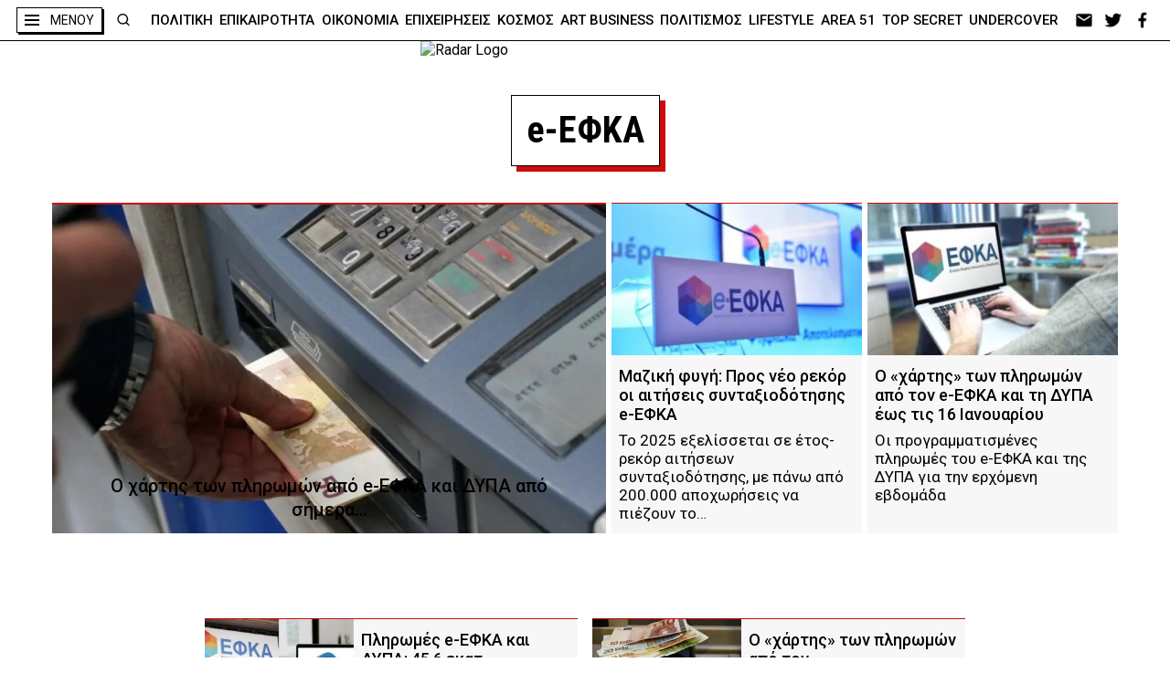

--- FILE ---
content_type: text/html; charset=UTF-8
request_url: https://radar.gr/keyword/e-efka
body_size: 40682
content:
<!DOCTYPE html>
<html lang="en">
<head>
    <!-- Google Tag Manager -->
    <script>(function(w,d,s,l,i){w[l]=w[l]||[];w[l].push({'gtm.start':
                new Date().getTime(),event:'gtm.js'});var f=d.getElementsByTagName(s)[0],
            j=d.createElement(s),dl=l!='dataLayer'?'&l='+l:'';j.async=true;j.src=
            'https://www.googletagmanager.com/gtm.js?id='+i+dl;f.parentNode.insertBefore(j,f);
        })(window,document,'script','dataLayer','GTM-NZ2S9FM');</script>
    <!-- End Google Tag Manager -->
    <meta charset="UTF-8">
    <meta http-equiv="X-UA-Compatible" content="IE=edge">
    <meta name="viewport" content="width=device-width, initial-scale=1.0">

    <link rel="preconnect" href="https://fonts.googleapis.com">
    <link rel="preconnect" href="https://fonts.gstatic.com" crossorigin>
    <link rel="preconnect" href="https://fonts.googleapis.com">
    <link rel="preconnect" href="https://fonts.gstatic.com" crossorigin>
    <link href="https://fonts.googleapis.com/css2?family=Roboto+Condensed:ital,wght@0,400;0,700;1,700&family=Roboto:wght@100;300;400;500;700;900&display=swap" rel="stylesheet">

    <link rel="icon" type="image/x-icon" href="https://radar.gr/wp-content/themes/radar/assets/icons/favicon.ico">
    <link rel="icon" type="image/png" href="https://radar.gr/wp-content/themes/radar/assets/icons/favicon-16x16.png" sizes="16x16">
    <link rel="icon" type="image/png" href="https://radar.gr/wp-content/themes/radar/assets/icons/favicon-32x32.png" sizes="32x32">
    <link rel="icon" type="image/png" href="https://radar.gr/wp-content/themes/radar/assets/icons/android-chrome-192x192.png" sizes="192x192">
    <link rel="icon" type="image/png" href="https://radar.gr/wp-content/themes/radar/assets/icons/android-chrome-512x512.png" sizes="512x512">
    <link rel='apple-touch-icon' href="https://radar.gr/wp-content/themes/radar/assets/icons/apple-touch-icon.png" />
    <script src="https://cdn.onesignal.com/sdks/OneSignalSDK.js" async=""></script>
    <script>
    window.OneSignal = window.OneSignal || [];
    OneSignal.push(function() {
    OneSignal.init({
    appId: "7e555cd9-8e26-453a-867c-4a857c5b0c46",
    });
    });
    </script>


<!--    <script type="text/javascript" async="" src="https://www.googletagmanager.com/gtag/js?id=AW-456023676&amp;l=dataLayer&amp;cx=c"></script>-->
<!--    <script async="" src="https://www.googletagmanager.com/gtag/js?id=UA-183888104-1"></script>-->
<!--    <script async="" src="https://www.googletagmanager.com/gtag/js?id=AW-456023676"></script>-->

<!--    <link rel="stylesheet" href="--><!--">-->
<!--    <link rel="stylesheet" href="--><!--">-->
<!--    <link rel="stylesheet" href="--><!--">-->
<!--    <link rel="stylesheet" href="--><!--">-->
<!--    <link rel="stylesheet" href="--><!--">-->
    <style>
    .custom-alert {
    top: 0;
    bottom: 0;
    padding: 10px;
    background-color: transparent;
    z-index: -1;
    position: fixed;
    left: 0;
    right: 0;
    transition: background-color 0.1s;
}

.custom-alert.on {
    background-color: rgba(0, 0, 0, 0.4);
    z-index: 9999;
}

.custom-alert > .content {
    width: 500px;
    padding: 20px;
    background: rgb(255, 255, 255);
    min-height: 347px;
    border-radius: 5px;
    box-sizing: border-box;
    text-align: center;
    margin: auto;
    overflow-x: hidden;
    overflow-y: auto;
    display: none;
    transition: all 300ms;
    -webkit-transition: all 300ms;
}

.custom-alert > .content.show-ca {
    animation: showSweetAlert 0.3s;
}

.custom-alert > .content.hide-ca {
    animation: hideSweetAlert 0.15s forwards;
}

.custom-alert > .content > .icon {
    width: 80px;
    height: 80px;
    border: 4px solid transparent;
    border-radius: 50%;
    margin: 20px auto 30px;
    padding: 0;
    position: relative;
    box-sizing: content-box;
    cursor: default;
    -webkit-user-select: none;
    -moz-user-select: none;
    -ms-user-select: none;
    user-select: none;
    animation: animate-icon 0.5s;
    transition: all 300ms;
    -webkit-transition: all 300ms;
}

.custom-alert > .content > .correct-icon {
    border-color: #9ddcab;
}

.custom-alert > .content > .correct-icon > .x-mark .line {
    background-color: #9ddcab;
}

.custom-alert > .content > .error-icon {
    border-color: #f27474;
}

.custom-alert > .content > .error-icon > .x-mark .line {
    background-color: #f27474;
}

.custom-alert > .content .x-mark {
    position: relative;
    display: block;
    animation: animate-x-mark 0.5s;
}

.custom-alert > .content .x-mark .line {
    position: absolute;
    height: 5px;
    width: 47px;
    display: block;
    top: 37px;
    border-radius: 2px;
}

.custom-alert > .content > .correct-icon > .x-mark .line.left {
    transform: rotate(58deg);
    left: 18px;
    width: 27px;
    top: 44px;
}

.custom-alert > .content > .correct-icon > .x-mark .line.right {
    transform: rotate(-58deg);
    top: 39px;
    right: 12px;
    width: 40px;
}

.custom-alert > .content > .error-icon > .x-mark .line.left {
    transform: rotate(45deg);
    left: 17px;
}

.custom-alert > .content > .error-icon > .x-mark .line.right {
    transform: rotate(-45deg);
    right: 16px;
}

.custom-alert .custom-alert-title {
    color: #595959;
    font-size: 30px;
    text-align: center;
    font-weight: 600;
    text-transform: none;
    position: relative;
    margin: 0;
    padding: 0;
    line-height: 30px;
    margin-bottom: 20px;
    display: block;
    transition: all 300ms;
    -webkit-transition: all 300ms;
}

.custom-alert .custom-alert-content {
    font-size: 18px;
    text-align: center;
    font-weight: 300;
    position: relative;
    float: none;
    margin: 0;
    padding: 0;
    line-height: normal;
    color: #545454;
    display: block;
    transition: all 300ms;
    -webkit-transition: all 300ms;
}

.custom-alert .spacer {
    height: 10px;
    color: transparent;
    border: 0;
    margin-top: 1rem;
    margin-bottom: 1rem;
}

.custom-alert button {
    border: 0;
    border-radius: 3px;
    box-shadow: none;
    color: #fff;
    cursor: pointer;
    font-size: 17px;
    font-weight: 500;
    margin: 0 5px;
    padding: 10px 32px;
    vertical-align: top;
    background-color: #3085d6;
    border-left-color: #3085d6;
    border-right-color: #3085d6;
    outline: none;
}

/* @media screen and (max-width: 580px) {
	.custom-alert > .content {
		width: 400px;
	}

	.custom-alert .custom-alert-title {
		font-size: 27px;
		line-height: 30px;
	}
}

@media screen and (max-width: 430px) {
	.custom-alert > .content {
		width: 300px;
	}

	.custom-alert .custom-alert-title {
		font-size: 18px;
		line-height: 18px;
	}

	.custom-alert .custom-alert-content {
		font-size: 15px;
	}

	.custom-alert > .content > .icon {
		width: 65px;
		height: 65px;
	}
} */

@-webkit-keyframes animate-x-mark {
    0%,
    50% {
        -webkit-transform: scale(0.4);
        transform: scale(0.4);
        margin-top: 26px;
        opacity: 0;
    }
    80% {
        -webkit-transform: scale(1.15);
        transform: scale(1.15);
        margin-top: -6px;
    }
    100% {
        -webkit-transform: scale(1);
        transform: scale(1);
        margin-top: 0;
        opacity: 1;
    }
}

@keyframes animate-x-mark {
    0%,
    50% {
        -webkit-transform: scale(0.4);
        transform: scale(0.4);
        margin-top: 26px;
        opacity: 0;
    }
    80% {
        -webkit-transform: scale(1.15);
        transform: scale(1.15);
        margin-top: -6px;
    }
    100% {
        -webkit-transform: scale(1);
        transform: scale(1);
        margin-top: 0;
        opacity: 1;
    }
}

@-webkit-keyframes animate-icon {
    0% {
        -webkit-transform: rotateX(100deg);
        transform: rotateX(100deg);
        opacity: 0;
    }
    100% {
        -webkit-transform: rotateX(0);
        transform: rotateX(0);
        opacity: 1;
    }
}

@keyframes animate-icon {
    0% {
        -webkit-transform: rotateX(100deg);
        transform: rotateX(100deg);
        opacity: 0;
    }
    100% {
        -webkit-transform: rotateX(0);
        transform: rotateX(0);
        opacity: 1;
    }
}

@-webkit-keyframes showSweetAlert {
    0% {
        -webkit-transform: translate(-50%, -50%) scale(0);
        transform: translate(-50%, -50%) scale(0);
    }
    45% {
        -webkit-transform: translate(-50%, -50%) scale(1.05);
        transform: translate(-50%, -50%) scale(1.05);
    }
    80% {
        -webkit-transform: translate(-50%, -50%) scale(0.95);
        transform: translate(-50%, -50%) scale(0.95);
    }
    100% {
        -webkit-transform: translate(-50%, -50%) scale(1);
        transform: translate(-50%, -50%) scale(1);
    }
}

@keyframes showSweetAlert {
    0% {
        -webkit-transform: translate(-50%, -50%) scale(0);
        transform: translate(-50%, -50%) scale(0);
    }
    45% {
        -webkit-transform: translate(-50%, -50%) scale(1.05);
        transform: translate(-50%, -50%) scale(1.05);
    }
    80% {
        -webkit-transform: translate(-50%, -50%) scale(0.95);
        transform: translate(-50%, -50%) scale(0.95);
    }
    100% {
        -webkit-transform: translate(-50%, -50%) scale(1);
        transform: translate(-50%, -50%) scale(1);
    }
}

@-webkit-keyframes hideSweetAlert {
    0% {
        -webkit-transform: translate(-50%, -50%) scale(1);
        transform: translate(-50%, -50%) scale(1);
        opacity: 1;
    }
    100% {
        -webkit-transform: translate(-50%, -50%) scale(0.5);
        transform: translate(-50%, -50%) scale(0.5);
        opacity: 0;
    }
}

@keyframes hideSweetAlert {
    0% {
        -webkit-transform: translate(-50%, -50%) scale(1);
        transform: translate(-50%, -50%) scale(1);
        opacity: 1;
    }
    100% {
        -webkit-transform: translate(-50%, -50%) scale(0.5);
        transform: translate(-50%, -50%) scale(0.5);
        opacity: 0;
    }
}

.vh-center {
    position: relative;
    float: left;
    top: 50%;
    left: 50%;
    transform: translate(-50%, -50%);
}

.hide-opacity {
    opacity: 0 !important;
}

.hide {
    display: none !important;
}

.show:not(.flex):not(.inline-flex) {
    display: block;
}

.show.inline-flex {
    display: inline-flex;
}

.show.flex {
    display: inline-flex;
}

@media screen and (max-width: 560px) {
    .custom-alert > .content {
        width: 90%;
        padding: 3.6vw;
    }

    .custom-alert > .content > .icon {
        width: 14.3vw;
        height: 14.3vw;
        margin: 3.6vw auto 5.3vw;
    }

    .custom-alert > .content .x-mark .line {
        height: .9vw;
        width: 8.4vw;
        top: 6.6vw;
    }

    .custom-alert > .content > .error-icon > .x-mark .line.left {
        left: 3.03vw;
    }

    .custom-alert > .content > .error-icon > .x-mark .line.right {
        right: 2.85vw;
    }

    .custom-alert .custom-alert-title {
        font-size: 5.35vw;
        line-height: 5.35vw;
        margin-bottom: 3.6vw;
    }

    .custom-alert .custom-alert-content {
        font-size: 3.2vw;
    }

    .custom-alert button {
        font-size: 3.03vw;
        margin: 0 0.9vw;
        padding: 1.8vw 5.8VW;
    }
}

@media screen and (max-width: 460px) {
    .custom-alert > .content {
        width: 90%;
        padding: 3.6vw;
        min-height: 62vw;
    }

    .custom-alert > .content > .icon {
        width: 14.3vw;
        height: 14.3vw;
        margin: 3.6vw auto 5.3vw;
    }

    .custom-alert > .content .x-mark .line {
        height: .9vw;
        width: 8.4vw;
        top: 6.6vw;
    }

    .custom-alert > .content > .error-icon > .x-mark .line.left {
        left: 3.03vw;
    }

    .custom-alert > .content > .error-icon > .x-mark .line.right {
        right: 2.85vw;
    }

    .custom-alert .custom-alert-title {
        font-size: 5.35vw;
        line-height: 5.35vw;
        margin-bottom: 3.6vw;
    }

    .custom-alert .custom-alert-content {
        font-size: 3.2vw;
    }

    .custom-alert button {
        font-size: 3.03vw;
        margin: 0 0.9vw;
        padding: 1.8vw 5.8VW;
    }
}/*
* Prefixed by https://autoprefixer.github.io
* PostCSS: v8.3.6,
* Autoprefixer: v10.3.1
* Browsers: last 4 version
*/

:root {
    --redColor: #CC0D0C;
    --greyCard: #F7F7F7;
    --greyColor: #EFEFEF;
    --stocksColor: #FFE9E3;
    --headerShadow: 0px 3px 6px rgb(0 0 0 / 30%);
}

.article-body a {
    color: #CC0D0C;
}

.article-body .recommendations a {
    color: #000;
}

body, div, h1, h2, h3, h4, h5, h6, p, ol, ul, blockquote, figure {
    margin: 0;
    padding: 0;
    font-weight: normal;
}

html {
    scroll-behavior: smooth;
}

aside .ad a,
aside .pub a,
aside .ad div,
aside .pub div {
    margin-bottom: 20px;
    display: block;
}

body {
    position: relative;
    font-family: 'Roboto', sans-serif;
    font-weight: 500;
    max-width: 2500px;
    margin: 0 auto;
}

body .body-wrapper {
    font-size: 0;
}

.f-cond {
    font-family: 'Roboto Condensed';
    font-weight: 700 !important;
}

.f-cond.r {
    font-weight: 400 !important;
}

.f-cond.i {
    font-style: italic;
}

img {
    width: 100%;
    height: auto;
    display: block;
}

a {
    text-decoration: none;
    color: inherit;
}

ul, ol {
    list-style: none;
}

ul.flex > li:last-of-type {
    margin-right: 0 !important;
}

ul.flex.border > li:last-of-type {
    border-right: 0 !important;
}

address {
    font-style: normal;
}

html {
    -webkit-box-sizing: border-box;
    box-sizing: border-box;
}

*, *:before, *:after {
    -webkit-box-sizing: inherit;
    box-sizing: inherit;
}


[style*="--aspect-ratio"] > :first-child {
    width: 100%;
}

[style*="--aspect-ratio"] > img {
    height: auto;
}

@supports (--custom:property) {
    [style*="--aspect-ratio"] {
        position: relative;
    }

    [style*="--aspect-ratio"]::before {
        content: "";
        display: block;
        padding-bottom: calc(100% / (var(--aspect-ratio)));
    }

    [style*="--aspect-ratio"] > :first-child {
        position: absolute;
        top: 0;
        left: 0;
        height: 100%;
    }
}


/*  containers */

.flex {
    display: -webkit-box;
    display: -ms-flexbox;
    display: flex;
}

.flex.col {
    -webkit-box-orient: vertical;
    -webkit-box-direction: normal;
    -ms-flex-direction: column;
    flex-direction: column;
}


/*  general */


/*  κλείδωμα του scroll στο background
    σε περίπτωση που έχουμε ένα στοιχείο
    που καλύπτει όλη την οθόνη */
.stop-scrolling {
    height: 100%;
    overflow: hidden;
}


/*  κεντράρισμα εικόνας*/
.img-center {
    width: 100%;
    height: 100%;
    -o-object-fit: cover;
    object-fit: cover;
    -o-object-position: center;
    object-position: center;
}


/*  κρύψιμο οριζόντιας μπάρας κύλισης*/
.scrollbar-hide {
    overflow-x: scroll;
    -ms-scroll-snap-type: x mandatory;
    scroll-snap-type: x mandatory;
    -ms-overflow-style: none; /* IE and Edge */
    scrollbar-width: none;
    -webkit-overflow-scrolling: touch;
}

.scrollbar-hide::-webkit-scrollbar {
    display: none;
}


/*  headers  */

.section-header {
    position: relative;
}

.section-header h2 {
    width: -webkit-fit-content;
    width: -moz-fit-content;
    width: fit-content;
    margin: 0 auto;
    position: relative;
}

.section-header h2.left {
    margin: 0;
}


.simple-header {
    padding: 2.8125rem 2rem;
}

.simple-header h2 {
    font-size: 5rem;
    font-weight: 900;
    color: #fff;
    text-align: center;
}

.simple-header.reverse h2 {
    color: #000;
    font-size: 1.875rem;
    font-family: 'Roboto Condensed';
}

.header-dots {
    padding: 2.8125rem 2rem 1.75rem;
    max-width: 1475px;
    margin: 0 auto;
    text-align: center;
    position: relative;
}

.header-dots h2 {
    font-size: 2.5rem;
    line-height: 3.3125rem;
}


.box-header .header-triple-line {
    display: none;
}

.header-red-line {
    background-color: #fff;
    position: relative;
}

.black .header-red-line {
    background-color: #000;
}

.grey .header-red-line {
    background-color: #f7f7f7;
}

.header-red-line:after {
    content: "";
    width: 100%;
    position: absolute;
    left: 0;
    top: 50%;
    border-top: 5px solid var(--redColor);
}

.header-red-line h3 {
    font-family: Roboto Condensed;
    font-weight: 700;
    font-size: 1.25rem;
    line-height: 2.625rem;
    background-color: #fff;
    width: -webkit-fit-content;
    width: -moz-fit-content;
    width: fit-content;
    padding-right: 0.5rem;
    z-index: 2;
    position: relative;
}

.black .header-red-line h3 {
    background-color: #000;
}

.grey .header-red-line h3 {
    background-color: #f7f7f7;
}

.header-red-line.double {
    margin-bottom: 1.5rem;
}

.header-red-line.double .header-container {
    position: relative;
    margin-left: 34px;
}

.header-red-line.double .header-container h3:before {
    content: "";
    width: 40px;
    height: 25px;
    float: right;
}


.header-red-line.double h3 {
    font-size: 1.5625rem;
    line-height: 1.5rem;
    letter-spacing: -0.25px;
    padding: 0;
    top: 6px;
    position: relative;
    background-color: transparent;
}

.black .header-red-line.double h3 {
    color: #000;
}

.header-red-line.double b {
    background-color: #fff;
    padding: 0 0.5rem;
}

.header-red-line.double h3 span {
    display: block;
    background-color: #fff;
    font-weight: 500;
    font-size: 1.25rem;
    letter-spacing: -0.2px;
    padding-left: 0.5rem;
}

.header-red-line.double.dark {
    background-color: #000;
}

.header-red-line.double.dark h3 {
    color: #fff;
}

.header-red-line.double.dark b {
    background-color: #000;
}

.header-red-line.double.dark h3 span {
    background-color: #000;
}

.grey .header-red-line.double b {
    background-color: #f7f7f7;
}

.grey .header-red-line.double h3 span {
    background-color: #f7f7f7;
}

/*  dots */

.dots-top {
    padding-top: 0.5rem;
}

.dots-btm {
    padding-bottom: 0.5rem;
}

.dots-top:before,
.dots-btm:after {
    content: ".....................................................................................................................................................................................................................................................................................................................................................................................................................................................................................................................................";
    position: absolute;
    left: 0;
    width: 100%;
    overflow: hidden;
}

.dots-btm:after {
    bottom: 0;
}

.dots-top:before {
    top: -8px;
}

/*  box header */

.nbm {
    margin-bottom: 0 !important;
}

.box-header {
    margin: 4.25rem 0 4.5rem;
}

.box-header h2 {
    background-color: #fff;
    color: #000;
    border: 1px solid #000;
    font-size: 4.4375rem;
    padding: 1rem 3rem 0.625rem;
    -webkit-box-shadow: 6px 6px var(--redColor);
    box-shadow: 6px 6px var(--redColor);
}

@media screen and (max-width: 520px) {
    .box-header h2 {
        font-size: 14vw;
        padding: 3.1vw 9.2vw 2vw;
    }

    .category .btns {
        flex-direction: column;
    }

    .category .btns > div:first-child {
        margin-bottom: 50px;
    }

}

.section-header h2.shadow-black {
    -webkit-box-shadow: 6px 6px #000;
    box-shadow: 6px 6px #000;
}

.section-header h2.shadow-left {
    -webkit-box-shadow: -6px 6px #000;
    box-shadow: -6px 6px #000;
}

.box-header h2.sm {
    font-size: 1.875rem;
    line-height: 2.4375rem;
}

.box-header.no-border h2 {
    border: none;
    -webkit-box-shadow: none;
    box-shadow: none;
}

@media screen and (min-width: 720px) {
    .box-header h2.sm {
        font-size: 2.5rem;
        line-height: 3rem;
    }
}

@media screen and (min-width: 1020px) {
    .box-header h2 {
        padding: 0.5rem 3.25rem;
    }

    .box-header h2.sm {
        font-size: 3rem;
        line-height: 3.75rem;
    }
}

@media screen and (min-width: 1320px) {
    .box-header h2.sm {
        font-size: 3.5625rem;
        line-height: 4.6875rem;
    }
}

/*  double text on header text */

.section-header.double-text h2:after {
    content: attr(data-header);
    color: transparent;
    -webkit-text-stroke: 1px var(--redColor);
    position: absolute;
    left: 10px;
    top: 4px;
}

/*  double text on left */
.section-header.double-text.left h2:after {
    -webkit-text-stroke: 1px #000;
    left: calc(1rem - 2px);
    top: -4px;
    z-index: -1;
}

/*  triple text on header text */
.section-header.triple-text h2:before,
.section-header.triple-text h2:after {
    content: attr(data-header);
    color: transparent;
    position: absolute;
    top: 0;
    white-space: nowrap;
    z-index: -1;
}

.section-header.triple-text h2:before {
    left: -90px;
    -webkit-text-stroke: 1px var(--redColor);
}

.section-header.triple-text h2:after {
    left: 90px;
    -webkit-text-stroke: 1px #000;
}

@media screen and (min-width: 820px) {
    .section-header.triple-text h2:before {
        left: -100px;
    }

    .section-header.triple-text h2:after {
        left: 100px;
    }
}

@media screen and (min-width: 1120px) {
    .section-header.triple-text h2:before {
        left: -120px;
    }

    .section-header.triple-text h2:after {
        left: 120px;
    }
}

@media screen and (min-width: 1420px) {
    .section-header.triple-text h2:before {
        left: -55%;
    }

    .section-header.triple-text h2:after {
        left: 55%;
    }
}

/*  shadow on text */

.section-header.text-red-shadow h2 {
    text-shadow: 2px 0 var(--redColor);
}

/*  red box behind text */

.section-header h2.red-bg:before {
    content: "";
    width: 78%;
    position: absolute;
    height: 70%;
    background-color: var(--redColor);
    position: absolute;
    left: 11%;
    top: 15%;
    z-index: -1;
    -webkit-transform-origin: center;
    -ms-transform-origin: center;
    transform-origin: center;
    -webkit-transform: rotate(4deg);
    -ms-transform: rotate(4deg);
    transform: rotate(4deg);
}

/*  simple header   */

.section-header.simple h2 {
    font-size: 3.5625rem;
    line-height: 4.1875rem;
    letter-spacing: 2.85px;
    font-weight: 700;
}

@media screen and (min-width: 920px) {
    .section-header.simple h2 {
        font-size: 4.25rem;
        line-height: 5rem;
        letter-spacing: 3.25px;
    }
}

@media screen and (min-width: 1520px) {
    .section-header.simple h2 {
        font-size: 5rem;
        line-height: 5.875rem;
        letter-spacing: 4px;
    }
}

/*  lines   */

/*
    .line-btm:after{
        content: "";
        width: 100%;
        border-top: 1px solid #000;
        position: absolute;
        bottom: 0;
    }
*/

.line-btm {
    border-bottom: 1px solid #000;
}

.double-line-top:before,
.double-line-top:after {
    content: "";
    width: 100%;
    border-top: 1px solid #000;
    position: absolute;
    top: 0;
}

.double-line-top:before {
    top: -5px;
}


.back-line:before {
    content: "";
    width: 100%;
    border-top: 4px solid #000;
    top: calc(50% - 2px);
    position: absolute;
}

.back-line h2:before,
.back-line h2:after {
    content: "";
    width: 15px;
    height: 100%;
    position: absolute;
    background-color: #fff;
    top: 0;
}

.back-line h2:before {
    left: -22px;
}

.back-line h2:after {
    right: -16px;
}


.triple-line:before,
.triple-line:after {
    content: "";
    width: 100%;
    position: absolute;
    border-top: 2px solid #000;
    left: 0;
    z-index: -1;
}

.triple-line:before {
    height: 11%;
    top: 40%;
    border-bottom: 2px solid #000;
    background-color: #fff;
}

.triple-line:after {
    top: 57%;
}

.triple-line.inc:before {
    height: 19%;
    top: 33%;
    border-bottom: 3px solid #000;
}

.triple-line.inc:after {
    border-width: 4px;
    top: 65%;
}


.triple-line.red-line:before,
.triple-line.red-line:after {
    border-color: var(--redColor);
}

.double-line-bg:before,
.double-line-bg:after {
    content: "";
    /* width: calc((100% - h2 size - 2rem) / 2);*/
    height: 10%;
    border-top: 2px solid #000;
    border-bottom: 2px solid #000;
    position: absolute;
    top: 47%;
    z-index: 10;
}

.double-line-bg:before {
    left: 0;
}

.double-line-bg:after {
    right: 0;
}

/*  socials */

.socials ul {
    -webkit-box-align: center;
    -ms-flex-align: center;
    align-items: center;
}

.socials ul li {
    width: 1.5rem;
    height: 1.25rem;
    background-position: center;
    background-size: contain;
    background-repeat: no-repeat;
    margin-right: 0.5rem;
    -webkit-filter: invert(1);
    filter: invert(1);
}

/* .socials ul li.ml{
    background-image: url(../assets/icons/email_white.png);
}
.socials ul li.fb{
    background-image: url(../assets/icons/facebook_white.png);
}
.socials ul li.tw{
    background-image: url(../assets/icons/twitter_white.png);
}
.socials ul li.ml.red{
    background-image: url(../assets/icons/email_red.png);
}
.socials ul li.fb.red{
    background-image: url(../assets/icons/facebook_red.png);
}
.socials ul li.tw.red{
    background-image: url(../assets/icons/twitter_red.png);
} */

.no-image {
    object-fit: contain;
    padding: 20px;
    background-color: #fff;
    box-shadow: inset 0 0 20px 0 #cc0d0c;
}

.socials ul li.lg {
    width: 2.25rem;
    height: 1.85rem;
    margin-right: 3rem;
}

.socials ul li > a {
    width: 100%;
    height: 100%;
    display: inline-block;
}

/*  wrappers    */

.wrapper {
    max-width: 1474px;
    padding: 0 2rem;
    margin: 0 auto;
}

.wrapper.md {
    max-width: 1544px;
}

.wrapper.sm {
    max-width: 1424px;
}

@media screen and (max-width: 980px) {
    .wrapper {
        padding: 0 1rem;
    }
}

@media screen and (max-width: 620px) {
    .wrapper.m-0 {
        padding: 0;
    }

    .wrapper.m-0 .section-header {
        width: calc(100% - 2 * 0.875rem);
        margin: 0 auto;
    }
}

@media screen and (max-width: 520px) {
    .wrapper {
        padding: 0 10px;
    }
}


/*  buttons */

.more {
    color: var(--redColor);
    background-color: #fff;
    border: 1px solid #000;
    padding: 0.5rem 2.5rem;
    width: -webkit-fit-content;
    width: -moz-fit-content;
    width: fit-content;
    font-weight: 700;
    font-family: Roboto Condensed;
    letter-spacing: -0.08px;
    font-size: 1.25rem;
    margin: 0 auto;
}

.more.shadow-l {
    -webkit-box-shadow: -7px 7px 0 #000;
    box-shadow: -7px 7px 0 #000;
}

/*  navigation */

@media screen and (min-width: 1174px) {
    .navigation-div {
        width: 100%;
        max-width: 1214px;
        padding: 0 1rem;
        display: block;
    }

    .navigation-div ul {
        -webkit-box-pack: justify;
        -ms-flex-pack: justify;
        justify-content: space-between;
        width: 100%;
    }

    .navigation-div li {
        -webkit-box-pack: justify;
        -ms-flex-pack: justify;
        justify-content: space-between;
        font-size: 0.9375rem;
        line-height: 1.125rem;
        color: #000;
        font-weight: 500;
    }
}


/*  cards   */

.card {
    background-color: var(--greyCard);
}

.card.dark {
    background-color: transparent;
    color: #fff;
}

.card.person,
.card.no-bg {
    background-color: transparent;
}

.card.title-top {
    background-color: transparent;
    position: relative;
}

.card.border {
    border-top: 1px solid var(--redColor);
}

.card.row {
    display: -webkit-box;
    display: -ms-flexbox;
    display: flex;
}


/*  card image  */

.card .card-image {
    width: 100%;
    border-top: 2px solid var(--redColor);
}

.card.border .card-image,
.card.no-border .card-image {
    border: none;
}

.card.person .card-image {
    border: 1px solid #000;
    border-radius: 50%;
    overflow: hidden;
    -webkit-box-shadow: 7px 0 0 var(--redColor);
    box-shadow: 7px 0 0 var(--redColor);
}

/* .card.row .card-image {
    height: -webkit-fit-content;
    height: -moz-fit-content;
    height: fit-content;
} */

/*  card info   */

.card .card-info {
    width: 100%;
    padding: 0.5rem;
}

.card.row.reverse .card-info {
    -webkit-box-ordinal-group: 0;
    -ms-flex-order: -1;
    order: -1;
}

.card.title-top .card-info {
    padding: 0 1rem;
    width: 100%;
    max-width: 540px;
    -webkit-transform: translateX(-50%);
    -ms-transform: translateX(-50%);
    transform: translateX(-50%);
    left: 50%;
    /*
    position: absolute;
    bottom: 0;
    bottom: -45px;
    */
    margin-top: -65px;
    position: relative;
}

.card.person .card-info {
    padding: 0.8125rem 0 0;
}

.card.person .card-info {
    text-align: center;
}


/*  card - category   */

.card .card-info .category {
    color: var(--redColor);
    text-transform: uppercase;
    font-size: 0.6875rem;
    line-height: 0.8125rem;
    margin-bottom: 0.5rem;
}

@media screen and (max-width: 620px) {
    .card .card-info .category {
        font-size: 0.5rem;
        line-height: 0.5625rem;
        margin-bottom: 0.25rem;
    }
}

/*  card - title   */

.card .card-info .title {
    font-size: 1.25rem;
    line-height: 1.625rem;
    font-weight: 500;
}

.card .card-info .title.big {
    font-size: 1.5625rem;
    line-height: 1.875rem;
}

.card .card-info .title.lg {
    font-size: 1.375rem;
    line-height: 1.75rem;
}

.card .card-info .title.md {
    font-size: 1.125rem;
    line-height: 1.25rem;
}

.card .card-info .title.sm {
    font-size: 1rem;
    line-height: 1.125rem;
}

.card .card-info .title.xs {
    font-size: 0.9375rem;
    line-height: 1.125rem;
}

.card.person .card-info .title {
    font-size: 1.0625rem;
    line-height: 1.25rem;
}

.card.title-top .card-info .title {
    text-align: center;
    /*
    background-color: #CC0D0C;
    color: #fff; 
    border:1px solid #000;
    padding: 1.25rem; 
    */
}

.card.title-top .card-info .title span {
    display: block;
    background-color: #fff;
    border: 1px solid #000;
    padding: 0.5rem 0.25rem;
    color: #000;
    -webkit-box-shadow: 4px 4px #000;
    box-shadow: 4px 4px #000;
    width: -webkit-fit-content;
    width: -moz-fit-content;
    width: fit-content;
    margin: 0 auto;
}


/*
@media screen and (max-width: 620px) {   
    .card .card-info .title{
        font-size: 0.9375rem;
        line-height: 1.125rem;    
    }
}
*/
@media screen and (min-width: 1020px) {
    .card .card-info .title.xs {
        font-size: 1.125rem;
        line-height: 1.3125rem;
    }

    .card.person .card-info .title {
        font-size: 1.125rem;
    }
}


/*  card - details */

.card .card-info .details {
    color: #888;
    -webkit-box-align: center;
    -ms-flex-align: center;
    align-items: center;
}

.card .card-info .details > *:first-child {
    margin-right: 1.5625rem;
}

.card .card-info .author {
    font-size: 1.0625rem;
    font-weight: 500;
}

.card .card-info time {
    font-size: 0.9375rem;
    font-weight: 500;
}

/*  card - lead */

.card.title-top .card-info .lead {
    width: 80%;
    margin-left: auto;
    margin-right: auto;
    text-align: center;
}

.card .card-info .lead {
    font-weight: 400;
}

.card .card-info .lead.lg {
    font-size: 1.0625rem;
    line-height: 1.25rem;
}

.card .card-info .lead {
    font-size: 1rem;
    line-height: 1.5rem;
}

.card .card-info .lead.sm {
    font-size: 0.875rem;
    line-height: 1rem;
}

.card.title-top .card-info .lead {
    margin-top: 0.625rem
}

@media screen and (min-width: 1020px) {
    .card.title-top .card-info .lead {
        margin-top: 0.875rem
    }
}

/*  comment */
.card-info .comment {
    font-size: 1.0625rem;
    line-height: 1.25rem;
    font-weight: 700;
    color: var(--redColor);
    margin-top: 0.75rem;
    position: relative;
}

.card-info .comment.center {
    text-align: center;
}

.card-info .comment:after {
    content: "|";
    margin-left: 3px;
}

.card-info .comment:before {
    content: "|";
    margin-right: 3px;
}

.card-info .comment.sm {
    font-size: 0.9375rem;
    line-height: 1.125rem;
}

@media screen and (min-width: 1020px) {
    .card-info .comment.sm {
        font-size: 1.0625rem;
        line-height: 1.125rem;
    }
}

/*     ads  */

.ad,
.pub {
    margin: 0 auto;
    max-width: 300px;
}

.ad.mob,
.pub.mob {
    min-height: 250px;
    /*margin-bottom: 4rem;*/
}

.ad.lg,
.ad.sm:not(.mob),
.pub.lg,
.pub.sm:not(.mob) {
    display: none;
}

.ad.lg > div:last-child,
.pub.lg > div:last-child {
    margin-top: 20px;
}

.ad.desk,
.pub.desk {
    display: none;
}

@media screen and (min-width: 1020px) {
    .ad.mob,
    .pub.mob {
        display: none;
    }

    .ad.sm:not(.mob),
    .pub.sm:not(.mob) {
        height: 250px;
        display: block;
    }

    .ad.mob.desk,
    .pub.mob.desk {
        display: block;
    }

    .ad.lg,
    .pub.lg {
        height: 600px;
        display: block;
    }
}

/*  ---------
    grids   
    ------*/

/*  2 columns with ads on right */

.ad-col-2,
.pub-col-2
.desk-ad-col-2,
.desk-pub-col-2 {
    margin-bottom: 3rem;
}

.desk-ad-col-2 .ad-col,
.desk-pub-col-2 .pub-col {
    display: none;
}

@media screen and (min-width: 840px) {
    .desk-ad-col-2,
    .desk-pub-col-2 {
        margin-bottom: 6rem;
    }
}

@media screen and (min-width: 1020px) {
    .ad-col-2 ,
    .pub-col-2 {
        display: -webkit-box;
        display: -ms-flexbox;
        display: flex;
    }

    .desk-ad-col-2,
    .desk-pub-col-2 {
        display: -webkit-box;
        display: -ms-flexbox;
        display: flex;
        margin-bottom: 11.25rem;
    }

    .ad-col-2 .ad-col,
    .pub-col-2 .pub-col,
    .desk-ad-col-2 .ad-col,
    .desk-pub-col-2 .pub-col {
        display: block;
        width: 300px;
        -ms-flex-negative: 0;
        flex-shrink: 0;
    }

    .ad-col-2 .ad-col aside,
    .desk-ad-col-2 .ad-col aside,
    .pub-col-2 .pub-col aside,
    .desk-pub-col-2 .pub-col aside {
        height: 50%;
        width: 100%;
    }

    .ad-col-2 .ad-col aside > div,
    .desk-ad-col-2 .ad-col aside > div,
    .pub-col-2 .pub-col aside > div,
    .desk-pub-col-2 .pub-col aside > div {
        position: sticky;
        top: 0;
    }
}

/*  2 columns card grid 
    mob-2 when we need this layout just for the mobile
    col-2-4 when we need two columns on mobile but 4 on larger screens
        and col-2 or mob-2 don't cover our needs
*/

.col-2,
.col-2-4,
.mob-2 {
    display: -webkit-box;
    display: -ms-flexbox;
    display: flex;
    -ms-flex-wrap: wrap;
    flex-wrap: wrap;
    -webkit-box-pack: justify;
    -ms-flex-pack: justify;
    justify-content: space-between;
}

.col-2 > div,
.col-2-4 > div,
.mob-2 > div {
    width: 50%;
    margin-bottom: 1rem;
}

.col-2 > div:last-of-type,
.col-2 > div:nth-last-of-type(2) {
    margin-bottom: 0
}

.col-2 > div:nth-of-type(odd),
.col-2-4 > div:nth-of-type(odd),
.mob-2 > div:nth-of-type(odd) {
    padding-right: 0.375rem;
}


.col-2 > div:nth-of-type(even),
.col-2-4 > div:nth-of-type(even),
.mob-2 > div:nth-of-type(even) {
    padding-left: 0.375rem;
    border-left: 1px solid #000;
}

.col-2 .card,
.col-2-4 .card,
.mob-2 .card {
    height: 100%;
}


.col-2 .card-info,
.col-2-4 .card-info,
.mob-2 .card-info {
    padding-bottom: 1.5rem;
}

@media screen and (min-width: 780px) {
    .col-2 > div:nth-of-type(odd),
    .col-2-4 > div:nth-of-type(odd),
    .mob-2 > div:nth-of-type(odd) {
        padding-right: 0.5rem;
    }

    .col-2 > div:nth-of-type(even),
    .col-2-4 > div:nth-of-type(even),
    .mob-2 > div:nth-of-type(even) {
        padding-left: 0.5rem;
    }
}

@media screen and (min-width: 840px) {
    .col-2-4 > div {
        width: 25%;
    }

    .col-2-4 > div:nth-of-type(odd),
    .col-2-4 > div:nth-of-type(even) {
        padding: 0 0.4375rem;
    }

    .col-2-4 > div:nth-of-type(4n + 1) {
        padding-left: 0;
    }

    .col-2-4 > div:nth-of-type(4n + 4) {
        padding-right: 0;
    }
}


@media screen and (min-width: 1020px) {
    .mob-2 > div {
        width: 100%;
    }

    .mob-2 > div:nth-of-type(odd) {
        padding-right: 0;
    }

    .mob-2 > div:nth-of-type(even) {
        padding-left: 0;
        border-left: none;
    }

    .mob-2 .card {
        display: -webkit-box;
        display: -ms-flexbox;
        display: flex;
        height: auto;
    }

    /* .mob-2 .card > div {
        height: -webkit-fit-content;
        height: -moz-fit-content;
        height: fit-content;
    } */

    .mob-2 .card-image {
        --aspect-ratio: 1.66 !important;
    }
}

/*  category top grid */

.top-articles {
    max-width: 1230px;
    margin: 0 auto;
}

.main-article {
    margin-bottom: calc(2rem + 45px);
}

.main-article .card-image {
    aspect-ratio: 16/9;
}

.top-articles .right-articles .card .lead {
    display: none;
}

.top-articles .right-articles .card-wrapper,
.top-articles .bottom-articles .card-wrapper {
    margin-bottom: 1rem;
}

.top-articles .bottom-articles .card-wrapper:last-of-type {
    margin-bottom: 0;
}

.top-articles .right-articles .card-image,
.top-articles .bottom-articles .card-image {
    -webkit-box-flex: 0;
    -ms-flex: 0 0 35%;
    flex: 0 0 35%;
}

@media screen and (min-width: 720px) {
    .top-articles .right-articles .card-image,
    .top-articles .bottom-articles .card-image {
        -webkit-box-flex: 0;
        -ms-flex: 0 0 40%;
        flex: 0 0 40%;
    }

}

@media screen and (min-width: 840px) {
    .top-articles .right-articles {
        display: -webkit-box;
        display: -ms-flexbox;
        display: flex;
        -webkit-box-pack: justify;
        -ms-flex-pack: justify;
        justify-content: space-between;
    }

    .top-articles .right-articles .card-wrapper {
        width: calc((100% - 2rem) / 2);
    }

    .top-articles .right-articles .card,
    .top-articles .right-articles .card .lead {
        display: block;
    }

    .top-articles .right-articles .card-wrapper,
    .top-articles .bottom-articles .card-wrapper {
        margin-bottom: 2rem;
    }

    .top-articles .right-articles .card {
        height: 100%;
    }

}

@media screen and (min-width: 920px) {
    .top-articles {
        display: -webkit-box;
        display: -ms-flexbox;
        display: flex;
        -ms-flex-wrap: wrap;
        flex-wrap: wrap;
        padding: 0 2rem;
    }

    .top-articles .wrapper {
        padding: 0;
    }

    .top-articles .main-article {
        width: 52%;
        margin-bottom: 0;
    }

    .top-articles .main-article .card-wrapper,
    .top-articles .main-article .card,
    .top-articles .main-article .card-image {
        height: 100%;
    }

    .top-articles .right-articles {
        width: 48%;
        padding-left: 6px;
    }

    .top-articles .right-articles .card-wrapper {
        width: calc((100% - 6px) / 2);
        margin-bottom: 0;
    }

    .top-articles .bottom-articles {
        width: 100%;
        margin-top: calc(45px + 2rem);
    }

    .top-articles .bottom-articles {
        display: -webkit-box;
        display: -ms-flexbox;
        display: flex;
    }

    .top-articles .bottom-articles .card-wrapper {
        /*max-width: 461px;*/
        flex: 0 0 calc((100% / 3) - 11px);
    }

    .top-articles .bottom-articles .card-wrapper:not(:last-child) {
        margin-right: 1rem;
    }
}


@media screen and (min-width: 1420px) {
    .top-articles .bottom-articles .card-wrapper::not(:last-child) {
        margin-right: 2.9375rem;
    }
}


.col-4 .card-wrapper.equal:not(:last-child) {
    margin-right: 30px;
}

.col-4 .card-wrapper.equal {
    position: relative;
    width: calc((100% / 4) - 25px);
    flex: 0 0 calc((100% / 4) - 25px);
}

.col-4 .card-wrapper.equal .card-info .comment.center {
    text-align: left;
}

.col-4 .card-wrapper.equal:not(:first-child)::after {
    content: "";
    position: absolute;
    top: -8px;
    left: -16px;
    width: 1px;
    height: calc(100% + 16px);
    background-color: #000;
}

@media screen and (max-width: 1280px) {
    .col-4 .card-wrapper.equal:not(:last-child) {
        margin-right: 0;
    }

    .col-4 .card-wrapper.equal:last-child::after {
        content: none;
    }

    .col-4 .card-wrapper.equal:not(:nth-child(3n)):not(:last-child) {
        margin-right: 25px;
    }

    .col-4 .card-wrapper.equal {
        position: relative;
        width: calc((100% / 3) - 18px);
        flex: 0 0 calc((100% / 3) - 18px);
        margin-bottom: 40px;
    }
    .col-4.equal-cards {
        justify-content: space-around;
    }

    .col-4 .card-wrapper.equal:not(:first-child)::after {
        left: -14px;
    }
}

@media screen and (max-width: 880px) {
    .col-4 .card-wrapper.equal .card-info .title {
        margin: auto;
        text-align: center;
    }

    .col-4 .card-wrapper.equal .card-info .comment.center {
        width: 80%;
    margin: auto;
    margin-top: 0.75rem;
    text-align: center;
    }

    .col-4 .card-wrapper.equal:not(:nth-child(3n)):not(:last-child) {
        margin-right: 0;
    }

    .col-4 .card-wrapper.equal:nth-child(1), 
    .col-4 .card-wrapper.equal:nth-child(3) {
        margin-right: 20px;
    }

    .col-4 .card-wrapper.equal:not(:first-child)::after {
        left: -18px;
    }
    
    .col-4 .card-wrapper.equal:nth-child(3)::after {
        content: none;
    }
    
    .col-4 .card-wrapper.equal:nth-child(4)::after {
        content: "";
    }

    .col-4 .card-wrapper.equal {
        position: relative;
        width: calc((100% / 2) - 18px);
        flex: 0 0 calc((100% / 2) - 18px);
        margin-bottom: 40px;
    } 
}

@media screen and (max-width: 620px) {
    .col-4 .card-wrapper.equal {
        position: relative;
        width: 100%;
        flex: 0 0 100%;
        margin-bottom: 40px;
        margin-right: 0 !important;
    }
}


/*  art grid    */

.articles-col-3 {
    padding-bottom: 3.25rem;
    max-width: 1230px;
    margin: 0 auto;
}

.articles-col-3 .articles-col .card-image,
.articles-col-3 .sec-article .card-image {
    -webkit-box-flex: 0;
    -ms-flex: 0 0 35%;
    flex: 0 0 35%;
}

.articles-col-3 .articles-col .card-info,
.articles-col-3 .sec-article .card-info {
    -webkit-box-flex: 0;
    -ms-flex: 0 0 65%;
    flex: 0 0 65%;
    padding: 0 0.25rem 0 0.75rem
}

.articles-col-3 .card-wrapper {
    padding: 1rem 0;
}

.articles-col-3 .left-article .card-wrapper {
    padding-top: 0;
}

.articles-col-3 .left-article .card-info {
    padding: 0.75rem 2.875rem 0;
    text-align: center;
}

.articles-col-3 .articles-col .card-wrapper,
.articles-col-3 .sec-article .card-wrapper {
    border-top: 1px solid #fff;
    max-width: 580px;
    margin: 0 auto;
}


@media screen and (min-width: 920px) {
    .articles-col-3 {
        display: -webkit-box;
        display: -ms-flexbox;
        display: flex;
        padding-left: 2rem;
        padding-right: 2rem;
    }

    .articles-col-3 > div {
        padding: 0 10px;
        border-right: 1px solid #fff;
    }

    .articles-col-3 .left-article {
        -webkit-box-flex: 0;
        -ms-flex: 0 0 45%;
        flex: 0 0 45%;
    }

    .articles-col-3 .articlea-col {
        -webkit-box-flex: 0;
        -ms-flex: 0 0 25%;
        flex: 0 0 25%;
    }

    .articles-col-3 .right-article {
        -webkit-box-flex: 0;
        -ms-flex: 0 0 30%;
        flex: 0 0 30%;
    }

    .articles-col-3 .card-wrapper {
        padding: 0;
    }

    .articles-col-3 .articles-col .card-wrapper:first-of-type,
    .articles-col-3 .sec-article .card-wrapper {
        border-top: none;
    }

    .articles-col-3 .card {
        display: block;
    }

    .articles-col-3 .articles-col .card-wrapper {
        padding-bottom: 1.5rem;
    }

    .articles-col-3 .articles-col .card-wrapper:first-child {
        margin-bottom: 1.5rem;
    }

    .articles-col-3 .articles-col .card-wrapper:last-child {
        padding-top: 0.75rem;
    }

    .articles-col-3 .left-article .card-info {
        padding: 1rem 0.375rem 0;
        text-align: left;
    }

    .articles-col-3 .articles-col .card-info {
        padding: 0.625rem 0 0;
    }

    .articles-col-3 .sec-article .card-info {
        padding: 1rem 0 0;
    }

    .articles-col-3 .articles-col .card-image {
        --aspect-ratio: 1.53 !important;
    }

    .articles-col-3 .sec-article .card-image {
        --aspect-ratio: 1 !important;
    }

}


/*  news feed element   */

.news-feed.white .news-feed-container {
    background-color: #fff;
}

.news-feed.grey .news-feed-container {
    background-color: #F7F7F7;
}

.news-feed .feed-wrapper {
    padding: 0 1rem 1.25rem;
}

.black .feed-wrapper {
    color: #000;
}

.news-feed .card-wrapper:not(:last-of-type) {
    margin-bottom: 1.75rem;
}

.news-feed .card .card-image {
    width: 100px;
    flex: 0 0 100px;
    /* height: -webkit-fit-content;
    height: -moz-fit-content;
    height: fit-content; */
}

.news-feed .card .card-info {
    /*max-width: 155px;*/
    padding: 0 0 0 0.6875rem;
}

.news-feed.full-text .card .card-info {
    max-width: unset;
}

.full-w {
    width: 100% !important;
}

.news-feed .card time {
    font-size: 0.6875rem;
    line-height: 0.8125rem;
    color: #6C6C6C;
    border-left: 1px solid var(--redColor);
    margin-bottom: 0.1875rem;
    padding-left: 0.3125rem;
}

.news-feed .card .title {
    font-size: 1rem;
    line-height: 1.1875rem;
}

.category .btns {
    display: flex;
    align-items: center;
    justify-content: space-around;
}

.news-feed .feed-more {
    background: var(--redColor);
    color: #fff;
    font-size: 0.8125rem;
    line-height: 0.9375rem;
    padding: 0.5rem 0.75rem;
    width: -webkit-fit-content;
    width: -moz-fit-content;
    width: fit-content;
    margin: 1.75rem auto 0;
    display: inline-block;
    position: relative;
    left: 50%;
    transform: translateX(-50%);
}

.hide-opacity {
    opacity: 0 !important;
    z-index: -1;
}



/*.hide {*/
/*    display: none !important;*/
/*}*/

/*  small-feed */

/* .small-feed {
} */

.small-feed .card-wrapper {
    border-bottom: 1px solid var(--redColor);
    padding: 1.25rem 0;
}

.small-feed .card-info {
    padding: 0;
}

.small-feed .details {
    padding-left: 0.5rem;
    border-left: 1px solid var(--redColor);
}

.small-feed .details time {
    font-size: 0.6875rem;
    line-height: 0.8125rem;
    display: block;
}

.small-feed .card .card-info .title {
    font-size: 1rem;
    line-height: 1.1875rem;
    margin-top: 0.75rem;
}

.small-feed .feed-more {
    margin-top: 2rem;
    background-color: var(--redColor);
    color: #fff;
    padding: 0.5rem;
    text-align: center;
    font-size: 0.8125rem;
    line-height: 0.9375rem;
}

/*  panel */

.panel {
    display: none;
    width: 100%;
    height: calc(100vh - 61px);
    z-index: 15;
    position: fixed;
    top: 61px;
    left: 0;
    background-color: rgba(0, 0, 0, 0.2);

}

.panel.active {
    display: block;
}

@media screen and (min-width: 1274px) {
    .panel {
        top: 0;
        height: 100vh;
    }
}

.no-articles {
    padding: 150px;
    text-align: center;
    font-size: 35px;
    font-weight: bold;
}

.mb-100 {
    margin-bottom: 100px !important;
}

@media screen and (max-width: 782px) {
    html #wpadminbar {
        margin-top: -46px;
    }
}
/*
* Prefixed by https://autoprefixer.github.io
* PostCSS: v8.3.6,
* Autoprefixer: v10.3.1
* Browsers: last 4 version
*/

/* fixed on scroll */

.main-header{
    top: -200px;
}

body.has_admin_bar.fixed-header:not(.mobile) .main-header {
    top: 32px;
}

.fixed-header .main-header{
    position: fixed;
    width: 100%;
    top: 0;
    left: 0;
    background-color: #fff;
    z-index: 20;
    transition: top 0.3s;
}

.fixed-header .main-header .header-bottom{
    display: none;
}

.fixed-header main{
    padding-top: 61px;
}

@media screen and (min-width: 1274px) {
	.fixed-header main{
        padding-top: 197px;
    }
}

/*  header-top */

.header-top{
    /*background-color: var(--redColor);*/
    position: relative;
    z-index: 20;
    border-bottom: 1px solid #000;
}
.header-top .socials img {
    object-fit: contain;
    filter: brightness(0) invert(1);
}
.header-top-wrapper{
    padding: 1rem 1.125rem;
    -webkit-box-align: center;
        -ms-flex-align: center;
            align-items: center;
    -webkit-box-pack: center;
        -ms-flex-pack: center;
            justify-content: center;
}

.header-top .menu-btn{
    width: 36px;
    height: 28px;   
    padding: 0.5rem;
    border:1px solid #000;
    margin-right: auto;
    cursor: pointer;
}

.header-top .menu-btn-txt{
    display: none;
}


.lines-wrapper{
    width: 100%;
    height: 100%;
    position: relative;
}

.lines-wrapper .line{
    position: absolute;
    width: 100%;
    border-top: 2px solid #000;
    top: calc(50% - 1px);
    left: 0;
    opacity: 1;
    -webkit-transform-origin: center;
        -ms-transform-origin: center;
            transform-origin: center;
    -webkit-transition: all 0.3s;
    -o-transition: all 0.3s;
    transition: all 0.3s;
}

.header-top .menu-btn span.line:first-of-type{
    top: -1px;
}
.header-top .menu-btn span.line:last-of-type{
    top: calc(100% - 1px);
}

.header-top .menu-btn.close span.line:first-of-type{
    top: 50%;
    -webkit-transform: rotate(45deg);
        -ms-transform: rotate(45deg);
            transform: rotate(45deg)
}
.header-top .menu-btn.close span.line:nth-of-type(2){
    opacity: 0;
}
.header-top .menu-btn.close span.line:last-of-type{
    top: 50%;
    -webkit-transform: rotate(-45deg);
        -ms-transform: rotate(-45deg);
            transform: rotate(-45deg)
}

.header-top .search-btn-mob{
    margin-left: 1.5rem; 
}

.header-top .header-search .search-btn{
    cursor: pointer;
}


.header-top .header-logo-mob{
    position: absolute;
    width: 120px;
}
/*.header-top .header-logo-mob .logo{*/
/*    -webkit-filter: drop-shadow(2px 4px 6px var(--redColor));*/
/*            filter: drop-shadow(2px 4px 6px var(--redColor));*/
/*}*/

.header-top .socials{
    display: none;
}

.header-top.white .socials ul li{
    -webkit-filter: invert(0);
            filter: invert(0);
}
.header-top.white .menu-btn,
.header-top.white .lines-wrapper .line{
    border-color: #fff;
}
.header-top.white .menu-btn-txt{
    color: #fff;
}


.search-btn-mob .search-icon-mob-close{ 
    display: none;
}
.search-btn-mob.close .search-icon-mob-close{ 
    display: block;
}
.search-btn-mob.close .search-icon{ 
    display: none;
}

.search-icon-mob-close{
    width: 100%;
    height: 100%;
    display: -webkit-box;
    display: -ms-flexbox;
    display: flex;
    -webkit-box-align: center;
        -ms-flex-align: center;
            align-items: center;
    -webkit-box-pack: center;
        -ms-flex-pack: center;
            justify-content: center;
}
.search-icon-close .close-wrapper,
.search-icon-mob-close .close-wrapper{
    position: relative;
    width: 14px;
    height: 14px;
    cursor: pointer;
}
.search-icon-close .line,
.search-icon-mob-close .line{
    border-top:1px solid #000;
    width: 100%;
    top: 50%;
    left: 0;
    position: absolute;
    -webkit-transform-origin: center;
        -ms-transform-origin: center;
            transform-origin: center;
    -webkit-transform: rotate(45deg);
        -ms-transform: rotate(45deg);
            transform: rotate(45deg);
}

.search-icon-mob-close .line{
    border-color: #fff;
}

.search-icon-close .line:last-of-type,
.search-icon-mob-close .line:last-of-type{
    -webkit-transform: rotate(-45deg);
        -ms-transform: rotate(-45deg);
            transform: rotate(-45deg);
}

/*  header navigation   */

.header-top .header-nav{
    display: none;
}


/*  search general */

.search-icon-wrapper{
    width: 1.25rem;
    height: 1.25rem;
    padding: 0.125rem;
}

.search-icon{
    width: 1rem;
    height: 1rem;
    height: 1rem;
    -webkit-filter: invert(1);
            filter: invert(1);
}

.header-top .header-search{
    display: none;
}


/*  header-bottom */

.header-bottom{
    /*padding:1rem 0 1.25rem;*/
    background-color: #fff;
    display: none;
}

.header-bottom.shadow{
    -webkit-box-shadow: var(--headerShadow);
            box-shadow: var(--headerShadow);
}
.header-bottom .logo{
    width: 168px;
    margin:0 auto;
    /*-webkit-filter: drop-shadow(2px 4px 6px var(--redColor));*/
    /*        filter: drop-shadow(2px 4px 6px var(--redColor));*/
}

.header-bottom .stocks{
    display: none;
}

/*  burger menu */

.burger-menu {
    position: fixed;
    left: -200vw;
    top: 60px;
    max-height: calc(100vh - 60px);
    background: #000;
    color: #fff;
    width: 100%;
    padding: 1.25rem;
    -webkit-transition: left 0.3s;
    -o-transition: left 0.3s;
    transition: left 0.3s;
    overflow-y: auto;
    z-index: 1000;
}

.burger-menu.active{
    left: 0;
}

.burger-menu .burger-menu-wrapper{
}
.burger-menu .navigation{
    margin-bottom: 1.25rem;
}
.burger-menu .navigation li{
    font-size: 1.125rem;
    line-height: 2.125rem;
    text-transform: uppercase;
}

.burger-menu .terms{
    padding: 0.75rem 0;
    position: relative;
    margin-bottom: 1.275rem;
}

.burger-menu .terms:before,
.burger-menu .terms:after{
    content: '';
    max-width: 318px;
    width: 90vw;
    position: absolute;
    left: -1.25rem;
    border-top:1px solid var(--redColor);
}

.burger-menu .terms:before{
    top: 0;
}
.burger-menu .terms:after{
    top: 100%;
}


.burger-menu .terms li{
    font-size: 0.9375rem;
    line-height: 1.875rem;
    text-transform: capitalize;
    font-weight: 300;
}

.burger-menu .socials ul li img {
    object-fit: contain;
    -webkit-filter: invert(0) brightness(0);
            filter: invert(0) brightness(0);
}

@media screen and (min-width: 520px) {
    .header-top .menu-btn{
        display: -webkit-box;
        display: -ms-flexbox;
        display: flex;
        width: auto;
    }
    .header-top .lines-wrapper{
        width: 1rem;
        margin-right: 0.75rem;
    }
    .header-top .menu-btn{
        display: -webkit-box;
        display: -ms-flexbox;
        display: flex;
        -webkit-box-align: center;
            -ms-flex-align: center;
                align-items: center;
    }
    .header-top .menu-btn-txt{
        display: block;
        color: #000;
        font-size: 0.875rem;
    }
}
@media screen and (min-width: 580px) {
    .burger-menu {
        width: 361px;
        padding-left: 2.5rem;
        -webkit-box-shadow: 0px 3px 6px rgba(0, 0, 0, 0.3);
                box-shadow: 0px 3px 6px rgba(0, 0, 0, 0.3);
    }
    .burger-menu.active {
        width: 361px;
        left: 1.125rem;
    }
    .burger-menu .terms:before,
    .burger-menu .terms:after{
        width: 318px; 
        left: -22px;  
        max-width: unset; 
    }
}
@media screen and (min-width: 620px) {
    .header-top .header-logo-mob{
        width: 180px;
    }
    .header-bottom .logo{
        width: 260px;
    }  
    .header-top .socials{
        display: block;
    }  
}
@media screen and (min-width: 920px) {
    .header-top .menu-btn{
        margin-right: 0.575rem;
        -webkit-box-shadow: 2px 2px;
                box-shadow: 2px 2px;
    }
    .header-top .header-search{
        display: block;
        margin-right: auto;
        position: relative;
    }
    .header-top .header-search .search-btn{
        padding: 0.25rem;
    } 

    .header-search .search-wrapper{
        position: absolute;
        left: 0;
        top: 0;
        width: 0;
        height: 100%;
        background-color: #fff;
        -webkit-box-shadow: 0px 3px 6px rgba(0,0,0,0.3);
                box-shadow: 0px 3px 6px rgba(0,0,0,0.3);
        -webkit-box-align: center;
            -ms-flex-align: center;
                align-items: center;
        -webkit-transition: width 0.3s;
        -o-transition: width 0.3s;
        transition: width 0.3s;
        border:none;
        overflow: hidden;
        z-index: 10;
    }

    .header-search.active .search-wrapper{
        width: 492px;
        border: 1px solid #fff;
        -webkit-box-shadow: 0 3px 6px rgba(0,0,0,0.3);
                box-shadow: 0 3px 6px rgba(0,0,0,0.3);
    }

    .header-search .search-wrapper form{
        -webkit-box-flex: 1;
            -ms-flex-positive: 1;
                flex-grow: 1;
    }
    .header-search .search-wrapper input{
        outline: none;
        border:none;
        width: 100%;
        display: block;
        font-size: 1rem;
        font-family: 'Roboto';
    }
    .header-search .search-wrapper .search-icon-close{
        width: 36px;
        height: 28px;
        padding: 7px 11px;
    }


    .header-top .search-btn-mob{
        display: none;
    }
}
@media screen and (min-width: 980px) {
    .header-bottom .logo{
        width: 360px;
    }    
}
@media screen and (min-width: 1274px) {
    body.has_admin_bar .burger-menu {
        top: 32px;
        height: calc(100vh - 32px);
        max-height: calc(100% - 32px);
    }
    .burger-menu{
/*
        top: 44px;
        max-height: calc(100vh - 44px);
*/
	top: 0;
        height: 100vh;
        max-height: 100%;
    }
	.fixed-header .burger-menu{
		top: 45px;
	}
    .burger-menu .close-menu{
        display: block;
        position: absolute;
        width: 1.75rem;
        height: 1.75rem;
        right: 0.5rem;
        top: 0.5rem;
        border: 2px solid #fff;
	cursor : pointer;
    }
	/*.fixed-header .burger-menu .close-menu{*/
	/*	display:none;*/
	/*}*/
    .burger-menu .close-menu .line{
        transform-origin: center;
        position: absolute;
        width: 70%;
        border-top: 1px solid #fff;
        top: 50%;
        left: 15%;
        transform: rotate(45deg);
    }
    .burger-menu .close-menu .line:last-child{
        transform: rotate(-45deg);
    }
    .header-top-wrapper{
        -webkit-box-pack: center;
            -ms-flex-pack: center;
                justify-content: center;
        padding-top: 0.5rem;
        padding-bottom: 0.5rem;
    }
    .header-top .socials{
        margin-left: auto;
    }
    .header-top .header-nav{
        width: 100%;
        max-width: 1412px;
        padding: 0 1rem;
        display: block;
    }  
    .header-top .header-nav ul{
        -webkit-box-pack: justify;
            -ms-flex-pack: justify;
                justify-content: space-between;
        width: 100%;
    }
    .header-top .header-nav ul li{
        -webkit-box-pack: justify;
            -ms-flex-pack: justify;
                justify-content: space-between;
        font-size: 0.9375rem;
        line-height: 1.125rem;
        color: #000;
        font-weight: 500;
    }  
    .header-top .header-logo-mob{
        display: none;
    }
    .header-bottom{
        display: block;
    }
}


@media screen and (min-width: 1730px) {
    .header-top .header-nav{
        position: absolute;
        max-width: 1412px;
	padding: 0;
    }
}

/*  Search */

.search-wrapper-mob{
    width: 100%;
    height: 0;
    position: fixed;
    left: 0;
    top: 0;
    background-color: var(--redColor);
    z-index: 10;
    -webkit-transition: height 0.3s;
    -o-transition: height 0.3s;
    transition: height 0.3s;
    overflow: hidden;
}

.search-wrapper-mob.active{
    height: 100vh;
}

.search-wrapper-mob .search-form{
    margin: 144px 0 0;
    -webkit-box-align: center;
        -ms-flex-align: center;
            align-items: center;
}

.search-wrapper-mob .search-icon{
    -webkit-filter: invert(0);
            filter: invert(0);
}

.search-wrapper-mob .search-form  form{
    -webkit-box-flex: 1;
        -ms-flex-positive: 1;
            flex-grow: 1;
    margin-left: 0.5rem;
}
.search-wrapper-mob .search-form  input{
    width: 100%;
    border: none;
    outline: none;
    background-color: transparent;
    color: #fff;
    border-bottom: 1px solid;
    padding: 0.325rem 0.5rem ;
    font-size: 0.975rem;
    line-height: 1.25rem;
}

.search-wrapper-mob .search-form  input::-webkit-input-placeholder{
    color: #fff;
}

.search-wrapper-mob .search-form  input::-moz-placeholder{
    color: #fff;
}

.search-wrapper-mob .search-form  input:-ms-input-placeholder{
    color: #fff;
}

.search-wrapper-mob .search-form  input::-ms-input-placeholder{
    color: #fff;
}

.search-wrapper-mob .search-form  input::placeholder{
    color: #fff;
}

/*  custom scrollbar */

/* width */
.burger-menu::-webkit-scrollbar {
    width: 5px;
  }
  
  /* Track */
  .burger-menu::-webkit-scrollbar-track {
    background: #F7F7F7;
  }
  
  /* Handle */
  .burger-menu::-webkit-scrollbar-thumb {
    background: #888;
  }
  
  /* Handle on hover */
  .burger-menu::-webkit-scrollbar-thumb:hover {
    background: #555;
  }/*
* Prefixed by https://autoprefixer.github.io
* PostCSS: v8.3.6,
* Autoprefixer: v10.3.1
* Browsers: last 4 version
*/


.agent-container .agent-info p {
    font-weight: bold;
}
/*  stocks marquee */

.stocks-marquee-outer{
    margin-top: 18px;
}
.stocks-marquee{
    border-top: 1px solid #000;
    border-bottom: 1px solid #000;
    padding: 0.375rem 0;
    -webkit-box-align: center;
        -ms-flex-align: center;
            align-items: center;
    -webkit-box-pack: start;
        -ms-flex-pack: start;
            justify-content: flex-start;
}

.article .article-body blockquote {
    color: #000;
    font-size: 20px;
    line-height: 30px;
    margin: 40px 0;
    font-style: italic;
    text-align: left;
    font-weight: 300;
    border: none;
    position: relative;
}

.stocks-play{
    width: 12px;
    -ms-flex-negative: 0;
        flex-shrink: 0;
    margin-right: 20px;
    margin-left: 20px;
}
.stocks-play-wrapper{
    width: 100%;
    display: -webkit-box;
    display: -ms-flexbox;
    display: flex;
    -webkit-box-pack: center;
        -ms-flex-pack: center;
            justify-content: center;
    -webkit-box-align: center;
        -ms-flex-align: center;
            align-items: center;
}

.stocks-marquee.play .stocks-icon.play{
    display: none;
}
.stocks-marquee.stopped .stocks-icon.pause{
    display: none;
}

.stocks-marquee .stocks-container{
    overflow: hidden;
}

.stocks-marquee .stocks-container .stock-item{
    -webkit-box-align: center;
        -ms-flex-align: center;
            align-items: center;
}
.stocks-marquee .stocks-container .stock-item:not(last-child){
    margin-right: 25px;
}
.stocks-marquee .stocks-container .stock-item > *:not(last-child){
    margin-right: 5px;
}

.stocks-marquee .stocks-container .stock-item .name,
.stocks-marquee .stocks-container .stock-item .value,
.stocks-marquee .stocks-container .stock-item .percentage{
    font-size: 0.9375rem;
    line-height: 1.125rem;   
}

.stocks-marquee .stocks-container .stock-item .name{
    font-weight: 700; 
}

.stocks-marquee .stocks-container .stock-item .percentage.up{
    color: #10D100;
}
.stocks-marquee .stocks-container .stock-item .percentage.down{
    color: #CC0D0C;
}

.stocks-marquee .stocks-container .stock-item .icon{
    width: 14px;
}

.stocks-marquee .transition{
    -webkit-transition: -webkit-transform 0.3s;
    transition: -webkit-transform 0.3s;
    -o-transition: transform 0.3s;
    transition: transform 0.3s;
    transition: transform 0.3s, -webkit-transform 0.3s;
}

@media screen and (min-width: 620px) {  
    .stocks-play{
        margin-left: 0;
    }
}
@media screen and (min-width: 1274px) {  
    .stocks-marquee-outer{
        margin-top: 0;
    }
}

/*  main-intro */
.main-intro{
    margin-top: 1.375rem;
    margin-bottom: 2.625rem;
}

.main-intro .main-bottom .card .card-info {
    height: 100%;
}
.main-intro .main-bottom .card .card-info .title {
    margin-bottom: 20px;
}
.main-intro .main-bottom .card .card-info .comment {
    margin-top: auto;
}
.main-intro .main-bottom{
    padding: 0 0.75rem;
}

.main-intro .major-article .card-wrapper {
    /*margin-bottom: calc(1.875rem + 45px);*/
    margin-bottom: 1.125rem;
}

.main-intro .major-article .card-info {
    padding-bottom: 1.125rem;
    position: relative;
    max-width : 540px;
}

.main-intro .major-article .card-info:after {
    content: "";
    width: calc(100% - 2rem);
    left: 1rem;
    bottom: 0;
    position: absolute;
    border-top: 1px solid #000;
}

.main-intro .major-article .title {
    font-size: 1.25rem;
    line-height: 1.5rem;
    padding:  1rem 0 1.25rem;
}

.main-intro .major-article .card-info .lead{
    text-align: center;
    width: 80%;
    margin: 0.5625rem auto 0;
    font-size: 1rem;
    line-height: 1.25rem;
}
.main-intro .main-bottom .ad{
    margin: 2.375rem auto 2.625rem;
}

.main-intro .main-bottom .card-info{
    padding: 0.75rem 0.375rem;
}

@media screen and (min-width: 360px) { 
    .main-intro .major-article .title {
        font-size: 1.5rem;
        line-height: 1.725rem;
    }
}
@media screen and (min-width: 680px) { 
    .main-intro .main-bottom .card-info{
        padding: 0.875rem 0.75rem;
    }
} 
@media screen and (min-width: 840px) {  
    .main-intro .main-bottom .col-2-4 > div{
        margin-top: 0.875rem;
        margin-bottom: 0.875rem;
        position: relative;
    }
    .main-intro .main-bottom .col-2-4 > div:after{
        content: "";
        width: calc(100% + 1px);
        border-top: 1px solid #000;
        left: 0;
        bottom: -0.875rem;
        position: absolute;
    }

    .main-intro .main-bottom .col-2-4 > div:nth-of-type(4n + 2){
        border-right: 1px solid #000;
    }
    .main-intro .main-bottom .col-2-4 > div:nth-of-type(n + 5){
        margin-bottom: 0;
    }
    .main-intro .main-bottom .col-2-4 > div:nth-of-type(n + 5):after{
        display: none;
    }
}
@media screen and (min-width: 1020px) {
    .main-intro{
        margin-bottom: 4rem;
    }
    .main-intro > .wrapper.flex{
        -webkit-box-orient: horizontal;
        -webkit-box-direction: normal;
            -ms-flex-direction: row;
                flex-direction: row;
        -ms-flex-wrap: wrap;
            flex-wrap: wrap;
    }
    .main-intro .main-bottom{
        display: -webkit-box;
        display: -ms-flexbox;
        display: flex;
        width: 100%;
    }

    .main-intro .main-bottom{
        padding: 0.875rem 0 0;
        -webkit-box-ordinal-group: 6;
            -ms-flex-order: 5;
                order: 5;
    }

    .main-intro .major-article{
        padding-right: 0.75rem;
    }

    .main-intro .main-top{
        position: relative;
    }
    .main-intro .main-top:after{
        content: "";
        width: calc(100% - 0.75rem);
        border-top: 1px solid #000;
        position: absolute;
        bottom: 0;
        left: 0;
    }


    .main-intro .main-bottom aside{
        -webkit-box-ordinal-group: 3;
            -ms-flex-order: 2;
                order: 2;
        width: calc(300px + 2rem);
        padding: 0 0 0 1rem;
        -ms-flex-negative: 0;
            flex-shrink: 0;
    }

    .main-intro .area51{
        -webkit-box-flex: 0;
            -ms-flex: 0 0 42%;
                flex: 0 0 42%;
        padding:  0 0 0 0.75rem;
        border-left: 1px solid #000;
    }
    .main-intro .main-top{
        -webkit-box-flex: 1;
            -ms-flex-positive: 1;
                flex-grow: 1;
        -ms-flex-preferred-size: 50%;
            flex-basis: 50%;
    }

    .main-intro .major-article .card-wrapper {
        margin-bottom: 0;
    }

    .main-intro .major-article .card-info:after {
        display: none;
    }

    .main-intro .major-article .card-info {
        max-width: unset;
        width: 100%;
        padding: 0 5% 2rem;
    }
    .main-intro .major-article .title {
        font-size: 1.5rem;
        line-height: 1.75rem;
    }
    .main-intro .major-article .card-info .lead{
        width: 60%;
    }

}

@media screen and (min-width: 1220px) {
    .main-intro{
        margin-bottom: 6.25rem;
    }
    .main-intro .major-article{
        padding-left:1rem;
    }
    .main-intro .area51{
        padding-right: 1rem;
    }
    .main-intro .main-bottom{
        padding-left: 1rem;
    }
    .main-intro .main-top,
    .main-intro .main-bottom{
        border-left:1px solid #000;
    }
    .main-intro .main-top:after{
        width: calc(100% - 1.75rem);
        left: 1rem;
    }
    .main-intro aside{
        width: calc(300px + 5rem);
        padding: 0 2.5rem;
    }
    .main-intro .area51,
    .main-intro .main-bottom aside{
        -webkit-box-flex: 0;
            -ms-flex: 0 0 380px;
                flex: 0 0 380px;
    }
    .main-intro .main-bottom aside{
        padding: 0;
    }
    .main-intro .wrapper.flex{
        position: relative;
    }
    .main-intro .wrapper.flex:after{
        content: "";
        height: 100%;
        position: absolute;
        border-right: 1px solid #000;
        right: 2rem;
    }
    .main-bottom .col-2-4{
        padding-right: 0.75rem;
        position: relative;
    }
    .main-bottom .col-2-4:after{
        content: "";
        height: calc(100% + 0.875rem + 1px);
        position: absolute;
        top: -0.875rem;
        right: -1px;
        border-left:1px solid #000;
    }
    .main-intro .major-article .title {
        font-size: 2rem;
        line-height: 2.5rem;
        padding:  1.25rem 0 1.375rem;
    }
    
}

/*  area 51 */

.area51{
    padding: 0 1rem; 
    max-width: 620px;
    margin:0 auto;
 
}
.area-wrapper{
    border:1px solid #000;
    background-color: #F7F7F7;
    /*animation-name: shake;*/
    /*animation-duration: 6s;*/
    /*animation-iteration-count: infinite;   */
}

.area51 .area-header{
    background-color: var(--redColor);
    color:#fff;
    text-align: center;
    padding: 0.875rem;
}

.area51 .area-header h2{
    font-size: 2rem;
    letter-spacing: -2.74px;
    line-height: 2.5rem;    
}

.area51 .area-logo{
    max-width: 159px;
    margin:0 auto;
}

.area51 .area-articles .card-wrapper{
    padding: 2.75rem 0 2.5rem;
    border-top: 1px solid rgba(0,0,0,0.3);
    position: relative;
}

.area51 .area-articles .card-wrapper:before{
    content: "";
    width: 35%;
    border-top: 4px solid #000;
    position: absolute;
    left: 0;
    top: -2px;
}

.area51 .area-articles .card{
    padding: 0 0.75rem;
}
.area51 .area-articles .card-image{
    min-width: 125px;
    -webkit-box-flex: 0;
        -ms-flex: 0 0 25%;
            flex: 0 0 25%;
    height: -webkit-fit-content;
    height: -moz-fit-content;
    height: fit-content;
}

.area51 .area-articles .card-info{
    padding: 0 1.125rem 0 0;
}

.area51 .area-articles .title{
    margin-bottom: 0.5rem;
}

@keyframes shake {
    0%   {transform:translate(0);}
    1%   {transform:translateX(0.5rem);}
    2%   {transform:translateX(-0.5rem);}
    3%   {transform:translateX(0);}
    5%   {transform:translateX(-0.5rem);}
    6%   {transform:translateX(0.5rem);}
    7%   {transform:translateX(0);}
    10%   {transform:translateX(-0.5rem);}
    11%   {transform:translateX(0.5rem);}
    13%   {transform:translateX(-0.5rem);}
    15%   {transform:translate(0);}
    100%   {transform:translate(0);}
}

@media screen and (max-width: 360px) {
    .area51 .area-articles .card-image{
        min-width: 100px;
        -webkit-box-flex: 0;
            -ms-flex: 0 0 25%;
                flex: 0 0 25%;
        height: -webkit-fit-content;
        height: -moz-fit-content;
        height: fit-content;
    }
}


/*  undercover   */

section.undercover{
    background: #000;
    color: #fff;
    padding: 2rem 1.625rem 2.6875rem;
    margin-bottom: 1rem;
}

.undercover-logo{
    max-width: 330px;
    margin: 0 auto;
}

.undercover-logo .lg {
    display: none;
}
.undercover-title{
    margin: 2rem auto 0;
    max-width: 688px;
}
.undercover-title .category{
    display: none;
}
.undercover-title .title{
    font-size: 1.25rem;
    line-height: 1.625rem;
	transition: color 0.3s;
}

@media screen and (min-width: 920px) {
    .undercover-logo .lg .desk {
        width: calc(100% + 150px);
        height: calc(100% + 150px);
        flex: 0 0 calc(100% + 150px);
    }
    section.undercover{
        padding-top: 3.5rem;    
        padding-bottom: 3.75rem;   
        margin-bottom: 2rem;
        overflow: hidden;
    }
    .undercover-wrapper{
        display: -webkit-box;
        display: -ms-flexbox;
        display: flex;
        -webkit-box-align: flex-start;
            -ms-flex-align: flex-start;
                align-items: flex-start;
        max-width: 1200px;
        margin: 0 auto;
    }
    .undercover-logo{
        -webkit-box-flex: 0;
            -ms-flex: 0 0 330px;
                flex: 0 0 330px;
    }
    .undercover-logo .mob{
        display: none;
    }
    .undercover-logo .lg{
        display: flex;
        align-items: center;
        justify-content: center;
        background-color: #EAEAEA;
        border-radius: 50%;
        width: 350px;
        height: 350px;
    }
    .undercover-title{
        -webkit-box-ordinal-group: 0;
            -ms-flex-order: -1;
                order: -1;
        padding-right: 1rem;
	margin-top: 0;
    }
    .undercover-title .category{
        display: block;
        font-size: 4rem;
        margin-bottom: 3rem;
        position: relative;
        font-weight: 900;
        width: -webkit-fit-content;
        width: -moz-fit-content;
        width: fit-content;
    }
    .undercover-title .category .text {
        position: relative;
    }
    .undercover-title .category .text::after{
        content: '';
        position: absolute;
        left: 0;
        top: 47%;
        border-top:1rem solid var(--redColor);
        width: 100%;
        mix-blend-mode: darken;
    }
    .undercover-title .category > a::after{
        content: "by AP";
        font-size: 18px;
        margin-left: 18px;
    }
    
    /*.undercover:hover .title{*/
    /*    color: var(--redColor);*/
    /*}*/
}

@media screen and (max-width: 920px) {
    .undercover-logo > a{ 
        position: relative;
    }
    
    .undercover-logo > a::after {
        position: absolute;
        content: "by AP";
        font-size: 16px;
        bottom: 22px;
        right: -50px;
    }
}

@media screen and (max-width: 520px) {
    .undercover-logo > a::after {
        position: relative;
        content: "by AP";
        font-size: 18px;
        left: 50%;
        transform: translateX(-50%);
    }
}

@media screen and (min-width: 1320px) {
    section.undercover{
        padding-top: 5rem;    
        padding-bottom: 5.25rem;    
    }
    .undercover-title .title{
        font-size: 1.5625rem;
        line-height: 1.875rem;
    }
    .undercover-title .category{
        font-size: 5.875rem;
        margin-bottom: 4rem;    
    }
}

/*  agent   */

.agent-container{
    background-color: #EAEAEA;
    -webkit-box-shadow: 0px 3px 6px rgba(0,0,0,0.3);
            box-shadow: 0px 3px 6px rgba(0,0,0,0.3);
    margin-bottom: 2.5rem;
}

.agent-container .agent-image{
    width: 250px;
    margin:0 auto;
    padding-top: 1rem;
}

.agent-container .agent-info{
    max-width: 480px;
    margin:0 auto;
    padding: 1rem 1rem 2rem;
}
.agent-container .agent-info p{
    font-size: 1.25rem;
    line-height: 1.625rem;
}


@media screen and (min-width: 680px) {
    .agent-container{
        display: -webkit-box;
        display: -ms-flexbox;
        display: flex;
        padding: 1rem;
        -webkit-box-align: center;
            -ms-flex-align: center;
                align-items: center;
        max-width: 1082px;
        -webkit-box-flex: 1;
            -ms-flex-positive: 1;
                flex-grow: 1;
    }
    .agent-container .agent-image{
        padding: 0;
        -ms-flex-preferred-size: 404px;
            flex-basis: 404px;
        margin: 0;
    }
    .agent-container .agent-info{
        padding-top: 0;
        padding-bottom: 0;
        margin: 0;
        max-width: 520px;
    }
}

@media screen and (min-width: 1020px) {
    .agent .ad-col-2{
        -webkit-box-align: center;
            -ms-flex-align: center;
                align-items: center;
        max-width: 1411px;
        margin: 0 auto;
    }
    .main-intro .area51 .area-articles .card-wrapper:last-child {
        display: none;
    }
    .agent-container{
        margin-bottom: 0;
        margin-right: 1.8125rem;
        padding-left: 0;
    }
    .agent-container .agent-image{
        -ms-flex-negative: 0;
            flex-shrink: 0;
    }
    .agent-container .agent-info{
        padding-right: 0;
        max-width: unset;
    }
    .agent-container .agent-info p{
        font-size: 1.375rem;
        line-height: 1.875rem;
    }
}

@media screen and (min-width: 1320px) {
    .agent-container .agent-info p{
        font-size: 1.5625rem;
        line-height: 2.1875rem;
    }
    div.undercover-title .category > a::after{
        content: "by AP";
        font-size: 23px;
        margin-left: 18px;
    }
}
/*  writers */


.col-5{
    display: -webkit-box;
    display: -ms-flexbox;
    display: flex;
    -ms-flex-pack: distribute;
        justify-content: space-around;
    -ms-flex-wrap: wrap;
        flex-wrap: wrap;
    max-width: 1085px;
    margin:0 auto;
}
.col-5 .card-wrapper{
    width: 150px;
    padding: 0 15px;
    margin-top: 3.3125rem;    
}

@media screen and (min-width: 380px) {
    .col-5 .card-wrapper{
        width: 180px;
    }
}

/*  sports   */
.col-3{
    max-width: 480px;
    margin:0 auto;
}
.col-3 .card-info{
    padding: 0.75rem 2rem 0;
    margin-bottom: 2.125rem; 
}
.col-3 .card  .title{
    font-size: 1.25rem;
    line-height: 1.5625rem;
    text-align: center;
}

@media screen and (min-width: 820px) {
    .col-3{
        display: -webkit-box;
        display: -ms-flexbox;
        display: flex;
        max-width: unset;
    }
    .col-3 .card-wrapper{
        -ms-flex-preferred-size: 27.13%;
            flex-basis: 27.13%;
    }
    .col-3 .card-wrapper.lg{
        padding: 0 13px;
        border-left: 1px solid #000;
        border-right: 1px solid #000;
        -webkit-box-flex: 1.66;
            -ms-flex-positive: 1.66;
                flex-grow: 1.66;
    }
    .col-3 .card-wrapper:first-of-type{
        padding-right: 13px;
    }
    .col-3 .card-wrapper:last-of-type{
        padding-left: 13px;
    }
    .col-3 .card-wrapper:first-of-type .card-image,
    .col-3 .card-wrapper:last-of-type .card-image{
        --aspect-ratio: 1!important;
    }
    .col-3 .card-wrapper .card-info{
        padding:1.5625rem 0.5rem 0;
    }
    .col-3 .card-wrapper.lg .card-info{
        padding-left: 2rem;
        padding-right: 2rem;
    }
}

@media screen and (min-width: 1020px) {
    .col-3 .card-wrapper .card-info{
        padding:1.5625rem 2.625rem 0;
    }
    .col-3 .card-wrapper.lg .card-info{
        padding-left: 5rem;
        padding-right: 5rem;
    } 
    .col-3 .card .title{
        font-size: 1.5625rem;
        line-height: 1.875rem;
        font-family: 'Roboto Condensed';
        font-weight: 700;
    }   
}


/*  world   */

.col-3-l-aside .left-aside{
    display: none;
}

.col-3-l-aside .col-main .top .card-wrapper{
    /*margin-bottom: calc(1.875rem + 45px);*/
    margin-bottom: 1.875rem;
}

.col-3-l-aside .bottom .card-wrapper{
    padding: 0 0.875rem;
    max-width: 480px;
    margin:0 auto 1rem;
}
.col-3-l-aside .bottom .card-image{
    -webkit-box-flex: 0;
        -ms-flex: 0 0 33%;
            flex: 0 0 33%;
    height: -webkit-fit-content;
    height: -moz-fit-content;
    height: fit-content;
}

.col-3-l-aside .bottom .title{
    font-size: 0.9375rem;
    line-height: 1.125rem;
}
.col-3-l-aside .bottom .card-info{
    padding: 0.625rem 0.5rem;
}

.col-3-l-aside .col-right{
    display: none;
}

.col-3-l-aside .col-right .news-feed .card-image{
    -webkit-box-flex: 0;
        -ms-flex: 0 0 31%;
            flex: 0 0 31%;
}

@media screen and (min-width: 750px) {
    .col-3-l-aside{
        display: -webkit-box;
        display: -ms-flexbox;
        display: flex;
    }   
    .col-3-l-aside .col-main{
        -webkit-box-flex: 1;
            -ms-flex: 1 1 60%;
                flex: 1 1 60%; 
        padding-right: 1rem;  
        border-right: 1px solid #000;
    }
    .col-3-l-aside .col-right{
        -webkit-box-flex: 0;
            -ms-flex: 0 0 312px;
                flex: 0 0 312px;
        display: block;
        padding-left: 0.75rem;
    } 

    .col-3-l-aside .col-right aside{
        position: sticky;
        top: 60px;
    }
}

@media screen and (min-width: 1020px) {
    .col-3-l-aside{
        border-left: 1px solid #000;
        border-right: 1px solid #000;
    }
    .col-3-l-aside .col-main{
        padding-left: 1rem;
    }
    .col-3-l-aside .col-right{
        padding-right: 0.75rem;
    }
    .col-3-l-aside .bottom .title{
        font-size: 1rem;
        line-height: 1.875rem;
    }
    .col-3-l-aside .bottom .card-info{
        padding: 0.9375rem 1.3125rem;
    }
}
@media screen and (min-width: 1320px) {
    .col-3-l-aside .left-aside{
        display: block;
        padding: 0 0.875rem;
        -webkit-box-flex: 0;
            -ms-flex: 0 0  324px;
                flex: 0 0  324px; 
        border-right: 1px solid #000;
    }
    .col-3-l-aside .col-right{
        -webkit-box-flex: 0;
            -ms-flex: 0 0 381px;
                flex: 0 0 381px;
    }
    .col-3-l-aside .left-aside aside{
        margin-top: 2rem;
        position: sticky;
        top: 60px;
    }
}


/*  lifestyles - politics - economy - timeliness - business  */

.col-4-2-aside .left-aside,
.col-4-2-aside .right-aside{
    display: none;
}

.col-4-2-aside .col-main .top .card-wrapper{
    /*margin-bottom: calc(1.875rem + 45px);*/
    margin-bottom: 2.375rem;
}

.col-4-2-aside .col-main .bottom,
.col-4-2-aside .col-sec{
    padding: 0 0.625rem;
    margin-bottom: 1rem;    
}

.col-4-2-aside .col-main .bottom .category,
.col-4-2-aside .col-sec .category{
    font-size: 0.5rem; 
    line-height: 0.5625rem;   
}
.col-4-2-aside .col-main .bottom .title,
.col-4-2-aside .col-sec .title{
    font-size: 0.9375rem; 
    line-height: 1.125rem;   
}

.col-4-2-aside .col-main .top .title{
    font-size: 1.125rem;
    line-height: 1.375rem;
}

.col-4-2-aside.m-ad  .col-sec .ad,
.col-4-2-aside.m-pub  .col-sec .ad {
    margin: 2rem auto 3rem;
}

/*  --  business adjustments */
.col-4-layout .col-main .bottom.mob-2,
.col-4-layout .col-sec .bottom.mob-2{
    padding: 0 0.75rem;
}


/*  --  politics adjustments */

.col-4-layout .col-main .bottom,
.col-4-layout .col-sec{
    padding: 0 0.875rem;
}

.col-4-layout .col-right{
    padding: 0 1rem;
}

.col-4-layout .col-4-2-aside .col-sec{
    margin-bottom: 3rem;
}
.col-4-layout .col-4-2-aside .col-main .bottom .card-wrapper:first-of-type{
    margin-bottom: 1rem;
}
.col-4-layout .col-4-2-aside .col-sec .card-wrapper:not(:first-of-type){
    max-width: 278px;
    margin:0 auto 0.875rem;
}
.col-4-layout .col-4-2-aside .col-sec .card-wrapper:first-of-type{
    margin-bottom: 1rem;
}

.col-4-layout .col-4-2-aside .col-main .bottom .card-image,
.col-4-layout .col-4-2-aside .col-sec .card-image{
    width: 33%;
}

.col-4-layout .col-4-2-aside .col-main .bottom .card-info,
.col-4-layout .col-4-2-aside .col-sec > div:first-of-type .card-info{
    padding: 0.625rem 0.5rem;
}

.col-4-layout .col-4-2-aside .col-sec > div:not(:first-of-type) .card-info{
    padding: 1.125rem 0.875rem;
    width: 80%;
}

.col-4-layout .col-4-2-aside .col-main .bottom.mob-2 .card-image,
.col-4-layout .col-4-2-aside .col-sec.mob-2 .card-image{
    width: 100%;
}


.col-4-layout .right-col{
    padding: 0 1rem;
}
.col-4-layout .pick-post{
    background-color: #000;
    color: #fff;
}

.col-4-layout .pick-post-wrapper{
    max-width: 278px;
    margin:0 auto;
    padding-bottom: 1.25rem;
}

.col-4-layout .pick-post .title{
    font-size: 1.125rem;
    line-height: 1.3125rem;
}

.col-4-layout .pick-post .card-info{
    padding: 1.25rem 0.25rem;
}
section.editors {
    margin-top: 20px;
}


/*  -- business adjustments */


@media screen and (min-width: 365px) {
    .col-4-2-aside .col-main .top .title{
        font-size: 1.375rem;
        line-height: 1.5625rem;
    }
}
@media screen and (min-width: 520px) {
    .col-4-layout .pick-post-wrapper,
    .col-4-layout .col-4-2-aside .col-sec .card-wrapper:not(:first-of-type){
        max-width: 350px;
    }
}

@media screen and (min-width: 620px) {
    .col-4-2-aside .col-main .bottom,
    .col-4-2-aside .col-sec{
        padding: 0;
    }    
}

@media screen and (min-width: 720px) {
    .col-4-2-aside{
        display: -webkit-box;
        display: -ms-flexbox;
        display: flex;
    }
    .col-4-2-aside .col-main{
        -webkit-box-flex:0;
            -ms-flex:0 1 65%;
                flex:0 1 65%;
        padding-right:0.75rem;
        border-right: 1px solid #000;
    }
    .col-4-2-aside.m-ad .col-main,
    .col-4-2-aside.m-pub .col-main{
        -webkit-box-flex:1;
            -ms-flex:1 1 50%;
                flex:1 1 50%;

    }
    .col-4-2-aside .col-sec{
        -webkit-box-flex:0;
            -ms-flex:0 1 35%;
                flex:0 1 35%;
        padding-left:0.75rem;
    }
    .col-4-2-aside.m-ad .col-sec,
    .col-4-2-aside.m-pub .col-sec{
        -webkit-box-flex:0;
            -ms-flex:0 0 312px;
                flex:0 0 312px;
    }

    .col-4-2-aside .col-main .bottom,
    .col-4-2-aside .col-sec{
        margin-bottom: 0;
    }
    .col-4-2-aside .col-main .bottom,
    .col-4-2-aside .col-sec{
        display: block;
    }
    .col-4-2-aside .col-main .bottom > div,
    .col-4-2-aside .col-sec > div{
        width: 100%;
        padding: 0;
    }
    .col-4-2-aside .col-main .bottom .card-wrapper,
    .col-4-2-aside .col-sec .card-wrapper{
        margin-bottom: 1.25rem;
    }
    .col-4-layout .col-4-2-aside .col-main .bottom .card-info{
        padding-top: 0.9375rem;
        padding-left: 1.3125rem;
        padding-right: 0.875rem;
    }

    .col-4-layout .col-4-2-aside .col-sec > div:not(:first-of-type) .card-info{
        padding: 0.9375rem 0.875rem;
        width: 100%;
    }
    .col-4-layout .col-4-2-aside .col-sec > div:first-of-type .card-info{
        padding-top: 0.9375rem 0.875rem;
    }
    .col-4-2-aside .col-main .bottom > .card-wrapper:last-of-type,
    .col-4-2-aside .col-sec > .card-wrapper:last-of-type{
        margin-bottom: 0;
    }

    .col-4-2-aside .col-main .bottom > div:nth-of-type(even),
    .col-4-2-aside .col-sec > div:nth-of-type(even){
        border:none;
    }

    .col-4-2-aside .col-main .bottom .card{
        display: -webkit-box;
        display: -ms-flexbox;
        display: flex;
    }
    .col-4-2-aside .col-main .bottom .card-image{
        --aspect-ratio: 1.65!important;
        width: 30%;
    }
    .col-4-2-aside .col-sec .card-image{
        --aspect-ratio: 1.65!important;
    }

    .col-4-2-aside.m-ad  .col-sec .ad,
    .col-4-2-aside.m-pub  .col-sec .ad{
        margin-bottom: 0;
    }

    /*  politics */
    .col-4-layout .col-4-2-aside{
        -ms-flex-wrap: wrap;
            flex-wrap: wrap;
    }
    .col-4-2-aside .col-right{
        width: 100%;
        margin-top: 3rem;
        padding: 0;
    }
    .col-4-layout .col-4-2-aside .col-sec .card-wrapper:first-of-type .card{
        display: block;
    }
    .col-4-layout .col-4-2-aside .col-sec .card-wrapper:first-of-type .card-image{
        width: 100%;
    }
    .col-4-layout .col-4-2-aside .col-sec .card-wrapper:not(:first-of-type){
        max-width: unset;
    }

    /*  business */

    .col-4-layout .col-4-2-aside .col-main .bottom.mob-2 .card-image{
        width: 33%;
    }

}

@media screen and (min-width: 940px) {
    .col-4-layout .col-4-2-aside.m-ad .col-main,
    .col-4-layout .col-4-2-aside.m-pub .col-main
    .col-4-layout .col-4-2-aside .col-main{
        -webkit-box-flex: 0;
            -ms-flex: 0 0 40%;
                flex: 0 0 40%
    }
    .col-4-layout .col-4-2-aside.m-ad .col-sec,
    .col-4-layout .col-4-2-aside.m-pub .col-sec,
    .col-4-layout .col-4-2-aside .col-sec{
        -webkit-box-flex: 0;
            -ms-flex: 0 0 23%;
                flex: 0 0 23%;
        padding-right: 0.75rem;
        margin-bottom: 0;
    }
    .col-4-layout .col-4-2-aside .col-right{
        -webkit-box-flex: 0;
            -ms-flex: 0 0 36%;
                flex: 0 0 36%;
        padding-left:0.75rem;
        margin-top: 0;
        border-left: 1px solid #000;
    }
    .col-4-layout .pick-post-wrapper{
        padding: 0 1.25rem 1.25rem;
    }

    .col-4-2-aside.m-ad  .col-sec .ad,
    .col-4-2-aside.m-pub  .col-sec .ad{
        display: none;
    }
}

@media screen and (min-width: 1020px) {
    /*
    .col-4-layout{
        max-width: 1425px;
        margin:0 auto;
        padding: 0 2rem;
    }
    */
    .col-4-2-aside .col-main .top .title{
        line-height: 1.75rem;
        font-family: "Roboto";
        font-weight: 500!important;
    }

    .col-4-2-aside{
        border-left: 1px solid #000;
        border-right: 1px solid #000;
        -webkit-box-align: start;
            -ms-flex-align: start;
                align-items: flex-start;
    }
    .col-4-2-aside .right-aside{
        display: block;
        width: 324px;
        -ms-flex-negative: 0;
            flex-shrink: 0;
        padding: 0  0.875rem;
        border-left: 1px solid #000;
        padding-bottom: 1rem;
    }
    .col-4-2-aside .right-aside .ad{
        width: 100%;
    }
    .col-4-2-aside .col-main{
        border-right: 1px solid #000;
        padding-left: 0.75rem;
    }
    .col-4-2-aside .col-sec{
        padding-right: 0.75rem;
    }
    

    /*  business */
    .col-4-layout .col-4-2-aside .col-sec.mob-2 .card{
        display: block;
    }
    /*  politics */
    .col-4-layout .col-4-2-aside .col-right{     
        padding-right: 0.75rem;
    }

    .col-4-layout .col-4-2-aside .col-main .bottom .card-wrapper:first-of-type,
    .col-4-layout .col-4-2-aside .col-sec .card-wrapper:first-of-type,
    .col-4-layout .col-4-2-aside .col-sec .card-wrapper:not(:first-of-type){
        margin-bottom: 1.125rem;
    } 

    .col-4-layout .bottom .card-image{
        -ms-flex-negative: 0;
            flex-shrink: 0;
    }
}


@media screen and (min-width: 1320px) {
    .col-4-2-aside .left-aside{
        display: block;
        width: 200px;
        -ms-flex-negative: 0;
            flex-shrink: 0;
        padding: 0 0.75rem;
        -ms-flex-item-align: stretch;
            -ms-grid-row-align: stretch;
            align-self: stretch;
        border-right: 1px solid #000;
    }   

    .col-4-2-aside .left-aside .feed-more{
        margin-bottom: 1rem;
    }

    .col-4-2-aside .col-main{
        margin-bottom: 3rem;
    }
    .col-4-layout .col-4-2-aside .left-aside{
        -webkit-box-flex: 0;
            -ms-flex: 0 0 324px;
                flex: 0 0 324px;
    }
    .col-4-layout .col-4-2-aside.m-ad .col-main,
    .col-4-layout .col-4-2-aside.m-pub .col-main,
    .col-4-layout .col-4-2-aside .col-main{
        -webkit-box-flex: 0;
            -ms-flex: 1 0 calc((100% - 324px) * 0.23);
                flex: 1 0 calc((100% - 324px) * 0.23);
    }
    .col-4-layout .col-4-2-aside.m-ad .col-sec,
    .col-4-layout .col-4-2-aside.m-pub .col-sec,
    .col-4-layout .col-4-2-aside .col-sec{
        -webkit-box-flex: 0;
            -ms-flex: 0 0 calc((100% - 324px) * 0.27);
                flex: 0 0 calc((100% - 324px) * 0.27);
    }
    .col-4-layout .col-4-2-aside .col-right{
        /*-webkit-box-flex: 0;*/
        /*    -ms-flex: 0 0 calc((100% - 324px) * 0.3);*/
        /*        flex: 0 0 calc((100% - 324px) * 0.3);*/
        -webkit-box-flex: 0;
            -ms-flex: 0 0 calc((100% - 100px) * 0.3);
                flex: 0 0 calc((100% - 100px) * 0.3);
        padding: 0 0.75rem;
    }

    .col-4-layout .pick-post-wrapper{
        padding: 0 2.5rem 2.5rem;
    }
	.col-4-2-aside .left-aside aside{
		position: sticky;
		top : 60px;
	}

/*  lifestyle */

    .col-4-2-aside.lr-ad .left-aside{
        flex: 0 0 324px;
    }
}


/*  cars   */

.col-1-2 .col{
    padding: 0 0.8125rem;
}
.col-1-2 .col .card-wrapper{
    margin-bottom: 1rem;
}
.col-1-2 .col-lg .card-wrapper{
    /*margin-bottom: calc(1.875rem + 45px);*/
    margin-bottom: 1.875rem;
}

.col-1-2 .col-lg .lead{
    display: none;
}

.col-1-2 .col .card-image{
    -webkit-box-flex: 0;
        -ms-flex: 0 0 34%;
            flex: 0 0 34%;
}
.col-1-2 .col .card .title{
    font-size: 0.9375rem;
    line-height: 1.125rem;
}

.col-1-2 .col .card .card-info{
    padding: 0.625rem  0.5rem;
}

@media screen and (min-width: 620px) {
    .col-1-2{
        display: -webkit-box;
        display: -ms-flexbox;
        display: flex;
        -ms-flex-wrap: wrap;
            flex-wrap: wrap;
    }
    .col-1-2 .col-lg{
        width: 100%;
    }
    .col-1-2 .col-lg .card-info .lead{
        display: block;
        font-size: 1.125rem;
        line-height: 1.375rem;
    }
    .col-1-2 .col{
        width: 50%;
        border-left: 1px solid #000;
    }
    .col-1-2 .col:last-of-type{
        border-right: 1px solid #000;
    }
    .col-1-2 .col .card-wrapper:last-child{
        margin-bottom: 0;
    }
    .col-1-2 .col .card{
        display: block;
    }
    .col-1-2 .col .card-info{
        min-height: 5rem;
    }
    .col-1-2 .col .ad.desk{
        display: block;
    }
}

@media screen and (min-width: 720px) {
    .col-1-2 .col .card .title{
        font-size: 1.125rem;
        line-height: 1.375rem;
    }
    .col-1-2 .col .card-wrapper{
        margin-bottom: 2rem;
    }
    .col-1-2 .col .card .card-info{
        padding: 0.625rem  0.875rem;
    }
}
@media screen and (min-width: 1020px) {
    
    .col-1-2{
        -ms-flex-wrap: nowrap;
            flex-wrap: nowrap;
    }
    
    .col-1-2 .col-lg{
        padding: 0 0.8125rem; 
        border-left: 1px solid #000;
        -ms-flex-negative: 1;
            flex-shrink: 1;
    }
    .col-1-2 .col-lg .card-info .lead{
        margin-top: 1.875rem;
    }
    .col-1-2 .col{
        -webkit-box-flex: 0;
            -ms-flex: 0 0 300px;
                flex: 0 0 300px;
    }
    .col-1-2 .col:last-of-type{
        border-right: 1px solid #000;
    }
    .col-1-2 .col .card-info{
        min-height: 8rem;
    }
}
@media screen and (min-width: 1220px) {
    .col-1-2 .col .card-wrapper{
        margin-bottom: 3.375rem;
    }
}

/*  editors */

section.editors{
    background-color: #EAEAEA;
    padding-bottom: 2rem;
}


.editors-wrapper .header-logo{
    -webkit-box-pack: center;
        -ms-flex-pack: center;
            justify-content: center;
    height: 210px;
}
.editors-wrapper .header-logo .logo{
    width: 16.6vw;
    position: absolute;
    margin: -1rem auto 0;
}

.editors-wrapper .header-logo .logo-text{
    position: relative;
    margin-top: 48px;
    color: #fff;
    text-align: center;
}

.editors-wrapper .header-logo .logo-text h2{
    font-size: 1.875rem;
    line-height: 2.125rem;
}
.editors-wrapper .header-logo .logo-text h2 span{
    font-weight: 900;
    display: block;
}
/* .editors .main-article{
    margin-bottom: 2.25rem;
} */

.editors .bottom-articles .card.border {
    height: 100%;
}

.editors .main-article .title{
    font-size: 1.125rem;
}
.editors-wrapper .right-articles,
.editors-wrapper .bottom-articles{
    padding: 0 0.875rem;
    max-width: 493px;
    margin: 0 auto;
}

.editors-wrapper .right-articles .card-info,
.editors-wrapper .bottom-articles .card-info{
    padding: 0.625rem 0.5rem;
}

@media screen and (min-width: 365px) {
    .editors .main-article .title{
        font-size: 1.375rem;
    }
}
@media screen and (min-width: 840px) {
    .editors-wrapper .right-articles{
        max-width: unset;
    }
    .editors-wrapper .right-articles .card-info .title{
        font-size: 1.125rem;
        line-height: 1.3125rem;
        margin-bottom: 1rem;
    }
}
@media screen and (min-width: 920px) {
    .editors-wrapper .bottom-articles{
        max-width: unset;
        margin-top: calc(45px + 3rem);
    }
    .editors-wrapper .bottom-articles .card-wrapper{
        margin-bottom: 0;
    }
    .undercover-title .category > a::after {
        content: "by AP";
        font-size: 17px;
        margin-left: 15px;
    }
    .editors-wrapper .right-articles{
        padding-right: 0;
    }
    .editors-wrapper .bottom-articles{
        padding: 0;
    }
}
@media screen and (min-width: 1020px) {
    section.editors{
        padding-bottom: 4rem;
    }
    .editors-wrapper{
        display: -webkit-box;
        display: -ms-flexbox;
        display: flex;
        max-width: calc(1474px + 124px);
        margin:0 auto;
        padding: 0 2rem;
    }
    .editors-wrapper .header-logo{
        -webkit-box-flex: 0;
            -ms-flex: 0 0 19.7vw;
                flex: 0 0 19.7vw;
        padding: 0 0.5rem;   
    }
    .editors-wrapper .header-logo .logo-text h2 {
        font-size: 3vw;
        line-height: 3.4vw;
    }
    .editors-wrapper .section-articles{
        -webkit-box-flex: 1;
            -ms-flex-positive: 1;
                flex-grow: 1;
    }
    .editors-wrapper .top-articles{
        padding-right: 0;
        padding-left: 0;
        max-width: unset;
    }
    .editors-wrapper .right-articles .card-info{
        padding: 0.875rem 1rem;
    }
    .editors-wrapper .bottom-articles .card-info{
        padding: 1rem 0.875rem;
    }

}

@media screen and (min-width: 1320px) {
    .editors-wrapper .header-logo{
        -webkit-box-flex: 0;
            -ms-flex: 0 0 262px;
                flex: 0 0 262px;
        padding: 0 1rem;   
    }
    .editors-wrapper .header-logo .logo{
        width: 230px;
    }
    .editors-wrapper .top-articles .right-articles .card-wrapper {
        width: calc((100% - 15px) / 2);
    }
}

@media screen and (min-width: 1524px) {
    .editors-wrapper{
        padding: 0 calc(2rem + 62px) 0 2rem;
    }
}

/*  klk   */

.klik{
    margin-bottom:3.375rem;
}

.header-klik-wrapper{
    background-color: #85110F;
    color: #fff;
    padding: 0 1rem;
    margin-bottom: 2.3125rem;
}

.header-klik{
    -webkit-box-align: center;
        -ms-flex-align: center;
            align-items: center;
}

.header-klik .logo{
    background-color: #fff;
    width: 150px;
    margin-right: 1rem;
}

.header-klik p{
    font-size: 1.25rem;
    line-height: 1.625rem;
}
.bottom-row{
    margin-top: 2.75rem;
}

.bottom-row .card-wrapper{
    padding: 0 0.875rem;
    max-width: 493px;
    margin: 0 auto 1rem;
}
.bottom-row .card .card-image{
    -webkit-box-flex: 0;
        -ms-flex: 0 0 33%;
            flex: 0 0 33%;
    height: -webkit-fit-content;
    height: -moz-fit-content;
    height: fit-content;
}
.bottom-row .card .card-info{
    padding: 0.625rem 0.5625rem;
}

.bottom-row .card-wrapper:last-of-type{
    margin-bottom: 0;
}


@media screen and (min-width: 620px) {
    .bottom-row .card .card-info .title{
        font-size: 1rem;
        line-height: 1.1875rem;
    }
}
@media screen and (min-width: 820px) {
    .header-klik{
        padding: 0 1rem;
        -webkit-box-align: end;
            -ms-flex-align: end;
                align-items: flex-end;
    }
    .bottom-row {
        margin-top: 2rem;
        display: -webkit-box;
        display: -ms-flexbox;
        display: flex;
        -webkit-box-pack: center;
            -ms-flex-pack: center;
                justify-content: center;    
    }
    .bottom-row .card-wrapper{
        margin: 0;
        -webkit-box-flex: 1;
            -ms-flex: 1;
                flex: 1;
    }
}

@media screen and (min-width: 1020px) {
    .header-klik .logo{
        width: 210px;
    }
    .bottom-row .card .card-info{
        padding: 1rem;
        max-width: 276px;
    }
}
@media screen and (min-width: 1220px) {
    .klik{
        margin-bottom:6.875rem;
    }
}
@media screen and (min-width: 1220px) {
    .header-klik-wrapper{
        margin:0 auto 3.875rem;
    }
    .header-klik .logo{
        margin-left: 5rem;
    }
    .bottom-row .card-wrapper:first-of-type{
        margin-right: 1.25rem;
    }
}

/*  art   */

section.art{
    background-color: #000;
    color: #fff;
}
.art-wrapper .header{
    padding: 2.5625rem 0 2.125rem;
}
.art-wrapper .header h2{
    font-weight: 900;
    font-size: 2.8125rem;
    line-height: 3.3125rem;
    text-align: center;
}

.art .left-article{
    margin-bottom: 1rem;
}
.art .left-article .title{
    font-size: 1.25rem;
    line-height: 1.625rem;
}

@media screen and (min-width: 620px) {
    .art .articles-col .title,
    .art .sec-article .title{
        font-size: 1rem;
        line-height: 1.125rem;
    }
}
@media screen and (min-width: 820px) {
    .art-wrapper .header h2{
        font-size: 4rem;
        line-height: 4.5rem;   
    }
}
@media screen and (min-width:920px) {
    .art .sec-article .title{
        font-size: 1.25rem;
        line-height: 1.625rem;
    }
    .art .left-article{
        margin-bottom: 0;
        border-left: 1px solid #fff;
    }
}
@media screen and (min-width: 1220px) {
    .art-wrapper{
        display: -webkit-box;
        display: -ms-flexbox;
        display: flex;
        -ms-flex-wrap: wrap;
            flex-wrap: wrap;
    }
    .art-wrapper .header{
        -webkit-box-flex: 0;
            -ms-flex: 0 0 15%;
                flex: 0 0 15%;
        padding: 0;
        -webkit-transform-origin: center;
            -ms-transform-origin: center;
                transform-origin: center;
        -webkit-transform: rotate(180deg);
            -ms-transform: rotate(180deg);
                transform: rotate(180deg);
        border-right: 1px solid #fff;
        border-left: 1px solid #fff;
        display: -webkit-box;
        display: -ms-flexbox;
        display: flex;
        -webkit-box-pack: center;
            -ms-flex-pack: center;
                justify-content: center;

    }

    .art-wrapper .header h2{
        -webkit-writing-mode: vertical-lr;
            -ms-writing-mode: tb-lr;
                writing-mode: vertical-lr;
        -webkit-text-orientation: sideways-right;
                text-orientation: sideways-right;
        font-size: 8.4375rem;
        line-height: 1;    
    }
    .art-wrapper .articles-col-3{
        -webkit-box-flex: 0;
            -ms-flex: 0 0 80%;
                flex: 0 0 80%;
        padding: 2.875rem 0;
    }

    .art .left-article{
        border-left: none;
    }
}

/*  documents   */

section.documents{
    background-color: #eaeaea;
}
.col-4 .col{
    max-width: 300px;
    margin:0 auto 1.875rem;
}
.col-4 .col .card-wrapper:not(:first-of-type){
    display: none;
}
.col-4 .card-image{
    margin-bottom: 1.08125rem;
}
.col-4 .card-info{
    padding: 0;
}
.col-4 .card-info .title{
    font-size: 1.125rem;
    line-height: 1.375rem;
    width: 80%;
}

@media screen and (min-width: 620px) {
    .col-4{
        padding: 0 2.75rem;
        display: -webkit-box;
        display: -ms-flexbox;
        display: flex;
        -ms-flex-wrap: wrap;
            flex-wrap: wrap;
        -webkit-box-pack: justify;
            -ms-flex-pack: justify;
                justify-content: space-between;
    }
    .col-4 .col{
        width: calc((100% - 26px) / 2);
        max-width: unset;
    }

}

@media screen and (min-width: 1020px) {
    .col-4 .col{
        width: calc((100% - 3 * 26px) / 4);
    }
    .col-4 .col .card-wrapper:not(:first-of-type){
        display: block;
        padding: 1.25rem 0;
        border-top: 2px dotted #000;  
    }
    .col-4 .col .card-wrapper:first-of-type{
        display: block;
        padding-bottom: 1.25rem;
    }

}


/*  general adjustments */

section.timeliness{
    margin-bottom: 2.375rem;
}
section.timeliness .wrapper .section-header{
    margin:0 auto 0.75rem;
}
section.timeliness .section-header h2{
    font-size: 1.875rem;
    line-height: 2.25rem;
    padding:0.75rem;
}

section.timeliness .col-right > div{
    max-width: 380px;
    margin:0 auto;
}

@media screen and (min-width: 920px) {
    section.timeliness .section-header h2{
        font-size: 3.025rem;
        line-height: 3.75rem;
        padding: 1rem 1.25rem;
    }
}
@media screen and (min-width: 1020px) {
    section.timeliness{
        margin-bottom: 5rem;
    }
    section.timeliness .wrapper .section-header{
        margin-bottom: 1.5rem;
    }
    section.timeliness .col-main .bottom .title{
        font-size: 1rem;    
    }
}
@media screen and (min-width: 1420px) {
    section.timeliness .section-header h2{
        font-size: 4.0625rem;
        line-height: 5rem;
        padding: 1rem 1.75rem;
    }
}

section.agent .section-header{
    --agenth2Size: 282px;
}
section.agent .wrapper .section-header{ 
    margin: 0 auto 0.5rem;
} 
section.agent .section-header h2{  
    font-size: 3rem;
    line-height: 3.9375rem;
    padding:0.75rem;
    color: var(--redColor);
    position: relative;
}

section.agent .section-header h2 span{
    color: #000;
    display: inline-block;
    position: relative;
    z-index: 5;

}
section.agent .section-header h2 span:before{
    content: "";
    width: 30vw;
    height: 1.125rem;
    background-color: var(--redColor);
    position: absolute;
    right: -8px;
    top: 38%;
    z-index: -1;
}

section.agent .section-header.double-line-bg:before{
    width: 40%;
}
section.agent .section-header.double-line-bg:after{
    width: calc((100% - var(--agenth2Size)) / 2);
}

@media screen and (min-width: 920px) {
    section.agent .section-header{
        --agenth2Size: 340px;
    }
    section.agent .section-header.double-line-bg:before{
        width: calc((100% - var(--agenth2Size)) / 2);
    }

    section.agent .section-header h2{
        font-size: 3.5rem;
        line-height: 4.75rem;
        padding: 1rem 1.25rem;
    }
    section.agent .section-header h2 span:before{
        height: 1.35rem;
        top: 39%;
    }
}
@media screen and (min-width: 1420px) {
    section.agent .section-header{
        --agenth2Size: 423px;
    }
    section.agent .section-header h2{
        font-size: 4.375rem;
        line-height: 5.75rem;
        padding: 1rem 1.5rem;
    }
    section.agent .section-header h2 span:before{
        height: 1.75rem;
        top: 38%;
    }
}



section.economy{
    margin-bottom: 3.25rem;
}

section.economy .wrapper .section-header{
    margin-bottom: 1.625rem;
}


@media screen and (min-width:720px) {
    section.economy .col-4-2-aside .col-main{
        -webkit-box-flex: 1;
            -ms-flex-positive: 1;
                flex-grow: 1;
        -ms-flex-negative: 1;
            flex-shrink: 1;
        -ms-flex-preferred-size: 50%;
            flex-basis: 50%;
    }
    section.economy .col-4-2-aside .col-sec{
        -webkit-box-flex: 0;
            -ms-flex: 0 0 312px;
                flex: 0 0 312px;
    }
}
@media screen and (min-width:1020px) {
    section.economy{
        margin-bottom: 8rem;
    }
    section.economy .wrapper .section-header{
        margin-bottom: 2.875rem;
    }
    section.economy .col-main .bottom .title{
        font-size: 1rem;
    }
}

section.health .wrapper .section-header{
    margin-bottom: 2.25rem;
}
section.health .section-header h2{
    font-size: 2.75rem;
    line-height: 3.625rem
}

section.health .section-header h2 img{
   position: absolute;
   left: -20px;
   top: -7px;
   width: 28px;
}

@media screen and (min-width:820px) {
    section.health .col-3{
        margin-bottom: 3rem;
    }
}
@media screen and (min-width:1020px) {
    section.health{
        margin-bottom: 7rem;
    }
    section.health .section-header{
        margin-bottom: 1.625rem;
    }
    section.health .section-header h2{
        font-size: 3.6875rem;
        line-height: 4.875rem;
    }
    section.health .section-header h2 img{
        left: -25px;
        width: 35px;
     }
}

section.writers{
    padding: 3.375rem 0rem 0;
}
section.writers .section-header h2{
    font-size: 1.875rem;
    line-height: 3.3125rem;
    letter-spacing: -0.12px;
}

section.writers .ad.mob{
    margin-top: 5rem;
}

@media screen and (min-width:1020px) {
    section.writers{
        padding: 6.25rem 0rem;
    }
    section.writers .section-header{
        padding-bottom: 1rem;
    }
    section.writers .section-header h2{
        font-size: 2.5rem;
        line-height: 2.4375rem;
        letter-spacing: -0.16px;
    }    
}

@media screen and (min-width:1320px) {
    section.writers .section-header{
        padding-bottom: 2rem;
    }
}

section.business{
    background-color: var(--stocksColor);
    padding: 1.75rem 0 2rem;
    margin-bottom: 2.5rem;
}
section.business .wrapper .section-header{
    width: 100%;
    margin-bottom: 2.75rem;
}
section.business .col-main .bottom{
    margin-bottom: 0;
}
section.business .col-4-2-aside .col-sec{
    margin-bottom: 1.625rem;
}

section.business .col-main .bottom .card-info,
section.business .col-sec .card-info{
    padding: 0.5rem 0.375rem!important;
    width: 100%!important;
}

.stocks-info{
    width: 100%;
    /*height: 300px;*/
    background-color: var(--greyColor);
    margin-bottom: 2rem;
}

section.business .section-header h2{
    font-size: 2.625rem;
    line-height: 3.4375rem;
}

@media screen and (min-width:720px) {
    section.business .col-main .bottom .card-info{
        padding: 0.9375rem 0.875rem 0.625em 1.3125rem!important;
    }
    section.business .col-sec .card-info{
        padding: 0.9375rem 0.875rem!important;
    }
}
@media screen and (min-width:920px) {
    section.business .section-header h2{
        font-size: 3rem;
        line-height: 4.1125rem;
    }
}
@media screen and (min-width:1020px) {
    section.business{
        padding: 2.75rem 0 3.5rem;
    }
    section.business .col-main .bottom .title{
        font-size: 1rem;
        line-height: 1.1875rem;
        font-family: "Roboto";
        font-weight: 500!important;
    }
    section.business .col-sec .title{
        font-family: "Roboto";
        font-weight: 500!important;
    }
    section.business{
        margin-bottom: 6.5rem;
    }
}
@media screen and (min-width:1420px) {
    section.business .section-header h2{
        font-size: 3.75rem;
        line-height: 4.9375rem;
    }
}

section.estate{
    margin-bottom: 2.5rem;
}

section.estate .wrapper .section-header{
    --agenth2Size: 282px;
    margin-bottom: 2.25rem;
}

section.estate .section-header h2{
    font-size: 2.75rem;
    line-height: 3.5rem;
    letter-spacing: 1px;    
    padding: 0 1rem;
    color: #fff;
    -webkit-text-stroke: 1px #000;
}

section.estate .section-header.double-line-bg:before,
section.estate .section-header.double-line-bg:after{
    width: calc((100% - var(--agenth2Size)) / 2);
}


@media screen and (min-width:400px) {
    section.estate .wrapper .section-header{
        --agenth2Size: 340px;
    }
    
    section.estate .section-header h2{

        font-size: 3.25rem;
        line-height: 4.25rem;
        letter-spacing: 1.04px;
    }
}
@media screen and (min-width:1020px) {
    section.estate{
        margin-bottom: 6rem;
    }
    section.estate .wrapper .section-header{
        --agenth2Size: 428px;
    }
    section.estate .section-header h2{
        font-size: 4.375rem;
        line-height: 5.75rem;
        letter-spacing: 1.4px;
    }
}



section.media{
    margin-bottom:2.5rem;
}

section.media .section-header{
    padding: 0 0 2rem;
}
section.media .section-header h2{
    font-size: 3rem;
    line-height: 3.875rem;
    letter-spacing: -0.18px;
}

@media screen and (min-width:400px) {
    section.media .section-header h2{
        font-size: 3.6875rem;
        line-height: 4.875rem;
        letter-spacing: -0.24px;
    }
}
@media screen and (min-width:820px) {
    section.media .section-header h2{
        font-size: 4.275rem;
        line-height: 5.25rem;
        letter-spacing: -0.28px;
    }
}

@media screen and (min-width: 1120px) {
    section.media .section-header h2{
        font-size: 5rem;
        line-height: 7rem;
        letter-spacing: -0.32px;
    }
}
@media screen and (min-width: 1420px) {
    /*
    section.media .section-header{
        padding-top: 3.5rem;
    }
    */
    section.media .section-header h2{
        font-size: 6rem;
        line-height: 7.935rem;
        letter-spacing: -0.38px;
    }
}

section.politics{
    margin-bottom: 4.375rem;
}

section.politics .wrapper .section-header{
    margin:0 auto 1.625rem;
}


@media screen and (min-width: 1020px) {
    section.politics{
        margin-bottom: 8rem;
    }
    section.politics .wrapper .section-header{
        margin-bottom: 2.375rem;
    }
    section.politics .col-main .bottom .title{
        font-size: 1rem;
        line-height: 1.1875rem;
    }
}



section.culture{
    margin-bottom: 6rem;
}

section.culture .section-header{
    padding: 1.75rem 0 2.25rem;
}
section.culture .section-header h2{
    font-size: 3.375rem;
    line-height: 4.5rem;
    letter-spacing: -0.22px;
}

@media screen and (min-width:820px) {
    section.culture .section-header h2{
        font-size: 4.275rem;
        line-height: 5.25rem;
        letter-spacing: -0.28px;
    }
}

@media screen and (min-width: 1020px) {
    section.culture{
        margin-bottom: 4.5rem;
    }
}
@media screen and (min-width: 1120px) {
    section.culture .section-header{
        padding-top: 2.5rem;
    }
    section.culture .section-header h2{
        font-size: 5rem;
        line-height: 7rem;
        letter-spacing: -0.32px;
    }
}
@media screen and (min-width: 1420px) {
    section.culture .section-header{
        padding-top: 3.375rem;
    }
    section.culture .section-header h2{
        font-size: 5.9375rem;
        line-height: 7.875rem;
        letter-spacing: -0.38px;
    }
}

section.world{
    margin-bottom: 3.25rem;    
}

section.world .wrapper .section-header{
    margin-bottom: 2.25rem;
}
section.world .section-header h2{
    color: var(--redColor);
    font-size: 2.5625rem;
    line-height: 3.375rem;
    letter-spacing: -0.16px;
    padding: 0.5rem  3rem 0.25rem
}

section.world .top .card .card-info{
    padding: 0 0.875rem;
}

section.world .top .card .title{
    font-size: 1.375rem;
    line-height: 1.5625rem;
}

@media screen and (min-width: 620px) {
    section.world .bottom .card .title{
        font-size: 1rem;
        line-height: 1.1875rem;
    }
}
@media screen and (min-width: 920px) {
    section.world .section-header h2{
        font-size: 3rem;
        line-height: 4rem;
        letter-spacing: -0.20px;
    }
}
@media screen and (min-width: 1020px) {
    section.world .card.title-top .card-info{
        max-width: 531px;
    }
    section.world .bottom .card-wrapper{
        max-width: 531px;
        padding: 0 1.25rem;
        margin-bottom: 1.25rem;
    }
    section.world .top .card .title{
        font-size: 1.75rem;
        line-height: 2.125rem;
    }
}
@media screen and (min-width: 1420px) {
    section.world .section-header h2{
        font-size: 3.75rem;
        line-height: 4.9375rem;
        letter-spacing: -0.24px;
    }
}

section.sports{
    margin-bottom: 3.625rem;
}

section.sports .wrapper .section-header{
    margin-bottom: 2rem;
}
section.sports .section-header h2{
    color: var(--redColor);
    padding: 0 1rem;
    font-size: 2.8125rem;
    line-height: 3.6875rem;
}

@media screen and (min-width: 920px) {
    section.sports .section-header h2{
        padding:0 1.5rem;
        font-size: 3.75rem;
        line-height: 5rem;
    }
}

@media screen and (min-width: 1020px) {
    section.sports{
        margin-bottom: 5.375rem;
    }
    section.sports .wrapper .section-header{
        margin-bottom: 3.25rem;
    }
}

@media screen and (min-width: 1420px) {
    section.sports .section-header h2{
        padding: 0 2rem;
        font-size: 4.6875rem;
        line-height: 6.1875rem;
    }
}

section.lifestyle{
    margin-bottom: 3.75rem;
}

section.lifestyle .wrapper .section-header{
    margin-bottom: 2.5rem;
}

section.lifestyle .section-header h2{
    font-size: 3.25rem;
    line-height: 4.25rem;    
}

section.lifestyle .section-header .red{
    color: var(--redColor);
}

section.lifestyle .card-info .category{
    display: none;
}

section.lifestyle .bottom .card-info,
section.lifestyle .col-sec .card-info{
    padding: 0.5rem 0.375rem;
}

@media screen and (min-width: 720px) {
    section.lifestyle .col-4-2-aside .bottom .title{
        font-size: 1rem;
        line-height: 1.1875rem;
    }
    section.lifestyle .col-4-2-aside .col-sec .title{
        font-size: 1.0625rem;
        line-height: 1.1875rem;
    }
    section.lifestyle .bottom .card-info{
        padding: 0.9375rem 1.3125rem;    
    }
    section.lifestyle .col-sec .card-info{
        padding: 0.9375rem 1rem;
    }    
}
@media screen and (min-width: 920px) {
    section.lifestyle .section-header h2{
        font-size: 4rem;
        line-height: 5.5rem;    
    }    
}
@media screen and (min-width: 1020px) {
    section.lifestyle .bottom .title,
    section.lifestyle .col-sec .title{
        font-size: 1rem;
        line-height: 1.1875rem;
        font-family: "Roboto";
        font-weight: 400!important;
    }
}
@media screen and (min-width: 1420px) {
    section.lifestyle .section-header h2{
        font-size: 5rem;
        line-height: 6.625rem;    
    }    
}


section.car{
    padding: 0 0 2.875rem;
}

section.car .wrapper .section-header{
    margin-bottom: 1rem;
}

section.car .col{
    max-width: 480px;
    margin:0 auto;
}

section.car .col-lg .title{
    font-size: 1.125rem;
    line-height: 1.375rem;
}

@media screen and (min-width: 365px) {
    section.car .col-lg .title{
        font-size: 1.375rem;
        line-height: 1.5625rem;
    }
}
@media screen and (min-width: 1020px) {
    section.car .wrapper .section-header{
        margin-bottom: 1.5rem;
    }
}

section.documents{
    padding-top: 2.375rem;
    padding-bottom: 4.5rem;
}
section.documents .section-header{
    margin-bottom: 1.875rem;
}
section.documents .section-header h2{
    font-size: 3.125rem;
    letter-spacing: -0.22px;
    line-height: 4.125rem;
}


@media screen and (min-width: 1020px) {
    section.documents{
        padding-top: 2.625rem;
        padding-bottom: 6.75rem;
    }
    section.documents .section-header{
        margin-bottom: 2.875rem;
    }
    section.documents .section-header h2{
        font-size: 3.625rem;
        letter-spacing: -0.23px;
        line-height: 4.8125rem;
    }
}/*
* Prefixed by https://autoprefixer.github.io
* PostCSS: v8.3.6,
* Autoprefixer: v10.3.1
* Browsers: last 4 version
*/

/*  category */

.no-content {
    font-size: 32px;
    text-align: center;
    padding: 100px 60px;
}

.category-wrapper{
    max-width: 1230px;
    margin:0 auto;
}

.category .section-header{
    margin: 2.5rem 0;
}

.category .section-header.desk{
    display: none;
}

.category .section-header h2{
    font-size: 1.875rem;
    line-height: 2.25rem;
    padding: 1rem;
    text-align: center;
}

.category .top-articles{
    max-width: 1230px;
    margin:0 auto 2rem;
}

.category .main-article{
    margin-bottom: 2rem;
}
.category .main-article .card-image{
    aspect-ratio: 16/9;
}

.category .top-articles .right-articles .card .lead{
    display: none;
}
.category .top-articles .right-articles,
.category .top-articles .bottom-articles{
    padding: 0 1rem;
    max-width: 520px;
    margin: 0 auto;
}
.category .top-articles .right-articles .card-wrapper,
.category .top-articles .bottom-articles .card-wrapper{
    margin-bottom: 1rem;
}
.category .top-articles .right-articles .card-info,
.category .top-articles .bottom-articles .card-info{
    padding: 0.75rem 0.5rem;
}
.category .top-articles .bottom-articles .card-wrapper:last-of-type{
    margin-bottom: 0;
}

.category .top-articles .right-articles .card-image,
.category .top-articles .bottom-articles .card-image{
    -webkit-box-flex: 0;
        -ms-flex: 0 0 35%;
            flex: 0 0 35%;
}

.category .article-col .lead,
.category .article-col .details{
    display: none;
}

.category .article-col{
    margin-bottom: 3rem;
    padding: 0 0.625rem;
}

.category .article-col .card-info{
    padding: 0.625rem 0.5rem 1.25rem;
}

.category .article-col .title{
    font-size: 0.9375rem;
    line-height: 1.125rem;
}

.category .top-articles.full-post {
    justify-content: center;
    margin-bottom: 120px;
}

.category .top-articles.full-post .main-article {
    width: 64%;
}

.category .ad-col aside:last-child {
    padding-top: 20px;
}

.category .ad-col aside .ad {
    top: 10px;
}

@media screen and (min-width: 620px) {
    .category .section-header h2{
        font-size: 2.5rem;
        line-height: 2.75rem;
    }
}
@media screen and (min-width: 720px) {
    .category .top-articles .right-articles .card-image,
    .category .top-articles .bottom-articles .card-image{
        -webkit-box-flex: 0;
            -ms-flex: 0 0 40%;
                flex: 0 0 40%;
    }
    .category .section-header.mob{
        display: none;
    }
    .category .section-header.desk{
        display: block;
    }
}

@media screen and (min-width: 840px) {
    .category .article-col{
        margin-bottom: 3.5rem;
    }


    .category .top-articles .right-articles{
        display: -webkit-box;
        display: -ms-flexbox;
        display: flex;   
        -webkit-box-pack: justify;   
            -ms-flex-pack: justify;   
                justify-content: space-between; 
    }
    .category .top-articles .right-articles .card-wrapper{
        width : calc((100% - 2rem) / 2);  
    }
    .category .top-articles .right-articles .card,
    .category .top-articles .right-articles .card .lead{
        display: block;
    }
    .category .top-articles .right-articles .card-wrapper,
    .category .top-articles .bottom-articles .card-wrapper{
        margin-bottom: 2rem;
    }
    .category .top-articles .right-articles .card{
        height: 100%;
    }

    .category .top-articles .right-articles{
        max-width: unset;
        width: 100%;

    }

    .category .top-articles .right-articles .title{
        font-size: 1.125rem;
        margin-bottom: 0.5rem;
    
    }
}
@media screen and (min-width: 920px) {
    .category .top-articles{
        display: -webkit-box;
        display: -ms-flexbox;
        display: flex;
        -ms-flex-wrap: wrap;
            flex-wrap: wrap;
        padding: 0 2rem;
    }
    .category .top-articles .wrapper{
        padding: 0;
    }

    .category .top-articles .main-article{
        width: 52%;
        margin-bottom: 0;
    }
    .category .top-articles .main-article .card-wrapper,
    .category .top-articles .main-article .card,
    .category .top-articles .main-article .card-image{
        height: 100%;
    }

    .category .top-articles .right-articles{
        width: 48%;
        padding-left:6px;
        padding-right: 0;
    }

    .category .top-articles .right-articles .card-wrapper{
        width : calc((100% - 6px) / 2); 
        margin-bottom: 0;  
    }

    .category .top-articles .bottom-articles{
        width: 100%;
        margin-top: calc(45px + 3rem);
        max-width: unset;
        -webkit-box-pack: center;
            -ms-flex-pack: center;
                justify-content: center;
    }
    .category .top-articles .bottom-articles{
        display: -webkit-box;
        display: -ms-flexbox;
        display: flex;
    }
    .category .top-articles .bottom-articles .card-wrapper{
        /*max-width: 461px;*/
        flex: 0 0 36%;
    }
    .category .top-articles .bottom-articles .card-wrapper:first-child{
        margin-right: 1rem;
    }
}
@media screen and (min-width: 1020px) {
    .category-wrapper{
        padding: 0 2rem;
    }
    .category .top-articles{
        padding: 0;
    }
    .category .article-col{
        padding-right: 1.625rem;
        padding-left: 0;
        margin-bottom: 4.375rem;
    }
    .category .article-col .card-wrapper{
        margin-bottom: 0;
    }
    .category .article-col .card{
        padding: 1.6875rem 0;
        border-bottom: 1px solid #000; 
        background-color: transparent;   
    }
    .category .article-col .card .card-image{
        width: 40%;
        height: -webkit-fit-content;
        height: -moz-fit-content;
        height: fit-content;
    }
    .category .article-col .card .card-info{
        padding-left: 1.25rem;
        padding-top: 0;
        padding-bottom: 0;
        width: 60%;
    }
    .category .article-col .card .title{
        margin-bottom: 1.75rem;
        font-size: 1.25rem;
        line-height: 1.5625rem;
        font-family: "Roboto"!important;
        font-weight: 500!important;
    }
    .category .article-col .card .category{
        display: none;
    }
    .category .article-col .lead{
        display: block;
    }
    .category .article-col .details{
        display: -webkit-box;
        display: -ms-flexbox;
        display: flex;
        margin-bottom: 0.75rem;
    }
    .category .article-col .details .author{
        display: none;
    }
    
}

@media screen and (min-width: 1220px) {
    .category .article-col .details .author{
        display: block;
    }
}
@media screen and (min-width: 1420px) {
    .category .article-col{
        padding-right: 2.625rem;
    }
    .category .top-articles .bottom-articles .card-wrapper:first-child{
        margin-right: 2.9375rem;
    }
}


/*  category art */
.intro.dark{
    background-color: #000;
    margin-bottom: 3.125rem;
}

.category.art .section-header{
    padding: 2.5rem 0 1.875rem;
    color: #fff;
}
.category.art .section-header h2{
    font-size: 2.375rem;
    line-height: 2.75rem;
}

.category.art .article-col .card{
    padding: 1.25rem 0;
    border-bottom: 1px solid #000; 
    background-color: transparent;   
}
.category.art .article-col .card .card-image{
    -webkit-box-flex: 0;
        -ms-flex: 0 0 35%;
            flex: 0 0 35%;
}

.category.art .article-col .card .card-info{
    padding-left: 0.75rem;
    padding-top: 0;
    padding-bottom: 0;
    width: 60%;
    display: -webkit-box;
    display: -ms-flexbox;
    display: flex;
    -webkit-box-orient: vertical;
    -webkit-box-direction: normal;
        -ms-flex-direction: column;
            flex-direction: column;
}
.category.art .article-col .card .title{
    margin-bottom: 0.5rem;
    font-size: 0.9375rem;
    line-height: 1.125rem;
}
.category.art .article-col .card .category{
    display: none;
}

.category.art .articles-col,
.category.art .sec-article{
    padding: 0 1rem;
}
.category.art .articles-col .title,
.category.art .sec-article .title{
    font-size: 0.9375rem;
    line-height: 1.125rem;
}

.category.art .article-col .details{
    display: block;
    margin-top: auto;
}
.category.art .article-col .details .author{
    display: none;
}

.category.art .article-col .card-wrapper:first-child{
    border-top:1px solid #000;
}

@media screen and (min-width: 620px) {
    .category.art .articles-col .title,
    .category.art .sec-article .title{
        font-size: 1.25rem;
        line-height: 1.625rem;
    }
    .category.art .article-col .card .card-info{
        padding-left: 1.25rem;
    }
    .category.art .article-col .card .title{
        font-size: 1.125rem;
        line-height: 1.25rem;
    }
} 

@media screen and (min-width: 720px) {
    .category.art .section-header h2{
        font-size: 3.5rem;
        line-height: 4.75rem;
    }
    
    .category.art .article-col .lead{
        display: block;
    }
    .category.art .article-col .details{
        margin-top: 0;
        margin-bottom: 0.5rem;
    }
}
@media screen and (min-width: 920px) {
    .category.art .articles-col .title{
        font-size: 1rem;
        line-height: 1.125rem;
    }
} 

@media screen and (min-width: 1020px) {
    .category.art .section-header h2{
        font-size: 5rem;
        line-height: 5.875rem;
    }
    .category.art .article-col .card .title{
        font-size: 1.25rem;
        line-height: 1.5625rem;
    }
    .category.art .article-col .lead{
        font-size: 1.125rem;
    }
    .category.art .article-col .details{
        display: -webkit-box;
        display: -ms-flexbox;
        display: flex;
    }
    .category.art .article-col .details .author{
        display: block;
    }
}


/*  single  */
/*
main.article{
    max-width: 620px;
    margin: 0 auto;
}
*/

main.article.black{
    background-color: #000;
    color: #fff;
}

.article-container .right-side{
    display: none;
}

.article-container{
    padding-top: 1.25rem;
}

.article-header{
    padding: 0 1.125rem;
    margin-bottom:1.25rem;
}
.undercover .article-header{
    padding: 0 0.75rem;
}

.article-header .category-header{
    -webkit-box-align: center;
        -ms-flex-align: center;
            align-items: center;
}
.article-header .category-header .category-img{
    width: 220px;
    margin-bottom: 0.5rem;
}
.article-header .category-header > h3{
    display: none;
}
.article-header .category{
    color: var(--redColor);
    font-size: 1.125rem;
    line-height: 1.3125rem;
    font-weight: 500;
    margin-bottom: 0.5rem;
}
.article-header .title{
    font-size: 1.875rem;
    line-height: 2.1875rem;
    font-weight: 700;
    font-family: Roboto Condensed;
    margin-bottom: 0.875rem;
}
.article-header .lead{
    font-size: 1.125rem;
    line-height: 1.6875rem;
    font-weight: 400;
    margin-bottom: 1rem;
}

.article-header .details{
    font-weight: 500;
    font-size: 0.9375rem;
}
.article-header .details .author{
    -webkit-box-align: center;
        -ms-flex-align: center;
            align-items: center;
    font-size: 1.0625rem;
    margin: 0.875rem 0 1.25rem;
    font-weight: 500;
}

.article-header .details .author-img{
    display: inline-block;
    width: 34px;
    height: 34px;
    margin-right: 0.375rem;
    border-radius: 34px;
    border: 1px solid #000;
    box-sizing: border-box;
}

.article .socials img {
    object-fit: contain;
}

.article-header .details .author-img img{
    border-radius: 100%;
}

.article-header .socials li{
    -webkit-filter: invert(0);
            filter: invert(0);
}

.article-image-wrapper{
    border-top: 1.5px solid var(--redColor);
    margin-bottom: 1.875rem;
}

.article-image-wrapper .image-description{
    padding: 0.4375rem  0.875rem 0;
    font-weight: 300;
    font-size: 0.875rem;
    line-height: 1.125rem;
}

.article-body{
    padding: 0 1rem;
    /*
    max-width: 600px;
    margin: 0 auto;
    */
}

.undercover .article-body{
    padding: 0 0.75rem;
}

.undercover .article-body{
    position: relative;
    padding-top: 1rem;
}

.undercover .article-body:before{
    content: "";
    position: absolute;
    width: 100%;
    border-top: 1px solid var(--redColor);
    top : 0;
    left: 0;
}

.undercover .article-body h2{
    font-size: 1.5625rem;
    line-height: 1.875rem;
    margin: 2.5rem 0 1.125rem;
    position: relative;
    padding-top: 1.3125rem;
    font-weight: 500;
}


.article-body .recommendations{
    display: none;
}

.undercover .article-body h2:before{
    content: "";
    position: absolute;
    width: calc(100% + 1.5rem);
    border-top: 1px solid var(--redColor);
    top : 0;
    left: -0.75rem;
}

.article-body > * {
    margin-bottom: 1rem;
    line-height: 1.75rem;
}

.article-body > p {
    font-size: 1.125rem;
}

.article-body > iframe {
    position: relative;
    left: 50%;
    transform: translateX(-50%);
}

.article-body h1,
.article-body h2,
.article-body h3,
.article-body h4,
.article-body h5,
.article-body h6 {
    margin: revert;
    padding: revert;
    font-size: revert;
    font-weight: revert;
}



.article-body :is(ul, ol){
    list-style: initial;
    padding-left: 2rem;
}

.article-footer{
    padding: 0 1rem;
    margin-top: 2rem;
}
.article-footer .tags-wrapper{
    padding: 1.125rem 0;
    border-top: 1px solid #000;
    border-bottom: 1px solid #000;
}

.article-footer .tag-header{
    color: #fff;
    font-size: 0.9375rem;
    position: relative;
    display: -webkit-box;
    display: -ms-flexbox;
    display: flex;
    -webkit-box-align: center;
    -ms-flex-align: center;
    align-items: center;
    padding-left: 0.75rem;
    padding-right: 0.75rem;
    margin-right: 1.25rem;
    height: 28px;
}

.article-footer .tag-header > span {
    position: relative;
    z-index: 1;
}

.article-footer .tag-header::after {
    content: '';
    position: absolute;
    top: 0;
    left: 0;
    width: 100%;
    height: 100%;
    z-index: 0;
    background-color: #cc0d0c;
}

.article-footer .tag-header::before {
    content: '';
    position: absolute;
    top: 0;
    right: -29px;
    width: 0;
    background: transparent;
    border-top: 15px solid transparent;
    border-bottom: 13px solid transparent;
    border-left: 30px solid #cc0d0c;
}

.article-footer .tags{
    font-size: 1.125rem;
    line-height: 1.75rem;
    padding-left: 1.5rem;
}

.article-footer .tags span{
    margin-right: 10px;
}

.article-footer .extra-info{
    margin:1.25rem 0 3.5rem;
}

.article-footer .extra-info a {
    color: #cc0d0c;
}

.article-footer .extra-info .hightlight a {
    color: #fff;
}

.article-footer .extra-info .home{
    margin-bottom: 1.5rem;
}
.article-footer .extra-info .home p{
    font-weight: 700;
    font-size: 1.25rem;
    line-height: 1.5rem;    
}

.article-footer .extra-info .hightlight {
    background-color: var(--redColor);
    color: #fff;
}

.article-footer .extra-info .home {
    font-weight: 700;
    font-size: 1.25rem;
    line-height: 1.5rem;
}

.article-footer .extra-info .g-news {
    font-weight: 500;
    font-size: 1.125rem;
    line-height: 1.5rem;
}

.article-footer .extra-info .g-news a {
    color: var(--redColor);
}

.article .more-articles{
    padding: 0 0.75rem 1.5rem;
    margin-bottom:3.5rem;  

}
.article .more-articles .header-red-line{
    margin-bottom: 0.875rem;
}

.article.black .more-articles .title{
    color: #000;
}

@media screen and (min-width: 720px) {
    .more-articles .card-wrapper{
        margin-bottom: 2rem;
    }
    .more-articles .card-wrapper:nth-of-type(odd){
        padding-right: 1.375rem;
    }    
    .more-articles .card-wrapper:nth-of-type(even){
        padding-left: 1.375rem;
    }    
}
@media screen and (min-width: 840px) {
    .article-body .recommendations{
        display: block;
        width: 213px;
        background: #F7F7F7;
        border: 1px solid #000;
        padding: 0.625rem 1.125rem 0.875rem;
        float: left;
        margin-right: 3rem;
        margin-right: 2.5rem;
        -webkit-box-shadow: 0px 3px 6px rgba(0,0,0,0.3);
                box-shadow: 0px 3px 6px rgba(0,0,0,0.3);
    } 
    .article-body .recommendations .header{
        border-top: 2px solid #000;
        border-bottom: 2px solid #000;
        text-align: center;
        padding: 0.5rem;
    }

    .article-body .recommendations .header .category{
        color: var(--redColor);
        font-size: 1rem;
        line-height: 1.1875rem;
    }
    .article-body .recommendations .header p{
        font-style: italic;
        font-size: 1rem;
        line-height: 1.1875rem;
    }

    .article-body .recommendations .card-wrapper{
        padding: 1.125rem 0 1.5rem;
        border-bottom: 2px solid var(--redColor);
    }
    .article-body .recommendations .card .card-info{
        padding: 0;
    }
    .article-body .recommendations .card .title{
        font-size: 0.9375rem;
        font-weight: 400;
    }
}


@media screen and (min-width: 1020px) {
    .article-container{
        display: -webkit-box;
        display: -ms-flexbox;
        display: flex;
        max-width: 1230px;
        margin:0 auto;
        padding:2.5rem 2rem 0;
    }
    .article-header{
        padding: 0;
        margin: 0 0 0.6875rem;
    }

    .article-header .category-header .category-img{
        display: none;
    }
    .article-header .category-header > h3{
        display: block;
        font-size: 1.125rem;
        color: var(--redColor);
        font-weight: 500;
        margin-bottom: 2rem;
    }

    .article-header .title{
        font-size: 2.1875rem;
        line-height: 2.1875rem;
        margin-bottom: 1.5625rem;
    }
    .article-header .lead{
        font-size: 1.25rem;
        line-height: 2.8125rem;
        margin-bottom: 2.125rem;
    }

    .article-header .details{
        display: -webkit-box;
        display: -ms-flexbox;
        display: flex;
        -webkit-box-align: center;
            -ms-flex-align: center;
                align-items: center;
    }
    .article-header .details .author{
        margin: 0 2.1875rem 0 0;
        -webkit-box-ordinal-group: 0;
            -ms-flex-order: -1;
                order: -1;
    }
    .article-header .details .socials{
        margin-left: auto;
    }

    .article-image-wrapper{
        margin-bottom: 1.75rem;
    }
    .article-image-wrapper .image-description{
        padding-left: 0;
    }

    .article-body{
        padding: 0;
        /*max-width: unset;*/
    }

    .undercover .article-body{
        padding: 1rem 0 0 0;
    }

    .undercover .article-body h2:before{
        width: 100%;
        left: 0;
    }

    .article-footer{
        padding: 0;
    }

    .article .more-articles{
        padding: 0;  
    }
    .more-articles .card-wrapper{
        margin-bottom: 3.375rem;
    }
    .article .more-articles .col-2{
        padding: 0 1.125rem;
        border-left: 1px solid #000;    
        border-right: 1px solid #000;    
    }

    .article .more-articles .title{
        font-family: "Roboto"!important;
        font-weight: 500!important;
    }

    .article-container .right-side{
        display: block;
        width: 357px;
        -ms-flex-negative: 0;
            flex-shrink: 0;
        margin-left: 4.375rem;
    }

    .article-container .right-side aside {
        height: calc(50% - 10px);
    }

    .article-container .right-side aside:first-child {
        margin-bottom: 10px;
    }

    .article-container .right-side .ad {
        position: sticky;
        top: 10px;
    }

    .article-container .right-side aside:last-child {
        margin-top: 10px;
    }

    .article-container .right-side .category-logo{
        display: flex;
        align-items: center;
        justify-content: center;

        width:300px;
        height: 300px;
        border-radius: 50%;
        background: #F7F7F7;
        margin:0 auto 3rem;
    }

    .article-container .right-side .category-logo .desk {
        width: calc(100% + 150px);
        height: calc(100% + 150px);
        flex: 0 0 calc(100% + 150px)
    }
    
    .article-container .right-side .news-feed{
        margin-bottom: 8rem;
    }
    .undercover .article-container .right-side .news-feed{
        margin-top: 0
    }
    .article-container .right-side .news-feed-container{
        background-color: #F7F7F7;
        background: #F7F7F7;
        -webkit-box-shadow: 0px 3px 6px #00000029;
                box-shadow: 0px 3px 6px #00000029;    
    }
    .article-container .right-side .news-feed .header-red-line{
        background-color: transparent;
    }

    .article-container .right-side .news-feed .header-red-line.double h3 > *{
        background-color: #F7F7F7;
    }


    .article-container .right-side aside > *{
        margin-bottom: 3.25rem;    
    }
    .article-container .right-side aside > *:last-of-type{
        margin-bottom: 0;    
    }
}


/*  contact */

.contact-wrapper{
    max-width: 851px;
    margin:0 auto;
}

.contact :is(input:not([type="submit"], [type="checkbox"]), textarea){
    width: 100%;
    border: 1px solid rgba(0,0,0,0.3);
    outline: none;
    padding: 1.125rem 1rem;
    /*margin-bottom: 0.625rem;*/
    position: relative;
    font-size: 0.9375rem;
    line-height: 1.5625rem;
    font-family: Roboto, sans-serif;
    background: 0 0;
    z-index: 1;
}

.contact :is(input, textarea)::-webkit-input-placeholder{
    color: #919191;
}

.contact :is(input, textarea)::-moz-placeholder{
    color: #919191;
}

.contact :is(input, textarea):-ms-input-placeholder{
    color: #919191;
}

.contact :is(input, textarea)::-ms-input-placeholder{
    color: #919191;
}

.contact :is(input, textarea)::placeholder{
    color: #919191;
}

.contact .submit{
    position: relative;
    margin-bottom: 5.1875rem;
    height: 50px;
}
.contact input[type="submit"]{
    width: 184px;
    left: 50%;
    -webkit-transform: translateX(-50%);
        -ms-transform: translateX(-50%);
            transform: translateX(-50%);
    position: absolute;
    cursor: pointer;
}

.contact form p{
    font-size: 0.75rem;
    color: var(--redColor);
    margin-bottom: 0.75rem; 
}

.contact .form-info{
    margin-bottom: 1.375rem;
    width: 100%;
}

.contact .terms-check{
    max-width: 273px;
    padding-left: 27px;
    position: relative;
    font-size: 0.9375rem;
    line-height: 1.25rem;
}

.contact .terms-check input{
    position: absolute;
    left: 0;
}


@media screen and (min-width: 680px) {
    .contact-wrapper form{
        display: -webkit-box;
        display: -ms-flexbox;
        display: flex;
        -webkit-box-pack: justify;
            -ms-flex-pack: justify;
                justify-content: space-between;
        -ms-flex-wrap: wrap;
            flex-wrap: wrap;
    }
    /*.contact :is(input:not([type="submit"], [type="checkbox"])){*/
    /*    width:calc((100% - 15px) / 2);*/
    /*}*/

    .contact input[type="submit"]{
        position: relative;
    }
    .contact .submit{
        width: 100%;
    }
    .contact .submit input[type="submit"]{
        margin: 0 0 0 auto;
        display: block;
        position: relative;
        left: 0;
        -webkit-transform: translateX(0);
            -ms-transform: translateX(0);
                transform: translateX(0);
    }
    /*.contact :is(input:not([type="submit"]), textarea){*/
    /*    margin-bottom: 0.875rem;*/
    /*}*/
    .form-info{
        display: -webkit-box;
        display: -ms-flexbox;
        display: flex;
        -webkit-box-align: center;
            -ms-flex-align: center;
                align-items: center;
        -webkit-box-pack: justify;
            -ms-flex-pack: justify;
                justify-content: space-between;
    }
    .contact .terms-check{
        max-width: unset;
        -webkit-box-ordinal-group:0;
            -ms-flex-order:-1;
                order:-1;
        padding-left: 0;
    }
    .contact .terms-check input{
        position: relative;
    }

}

/*    stocks page */

.stocks{
    background-color: var(--stocksColor);
    padding-bottom: 3rem;
    padding-top: 1.875rem;

}

.stocks .section-header{
    margin-bottom: 1.25rem;
}

.stocks .section-header h2{
    font-size: 1.875rem;
    line-height: 2.25rem;
    padding: 1rem 0;
}

.stocks-wrapper{
    max-width: 869px;
    margin:0 auto;
    min-height: 800px;
    background-color: #fff;
}

@media screen and (min-width: 1020px) {
    .stocks .section-header h2{
        font-size: 2.5rem;
        line-height: 3.3125rem;
    }
}

@media screen and (max-width: 530px) {
    .wp-embedded-content {
        width: 100%;
    }
}



/* Happening Now Banner  */

.happ__now {
    border-bottom: 1px solid #fff;
    opacity: 1;
    
    position: relative;
    z-index: 2;
    font-family: 'Roboto Condensed', sans-serif;
    margin: 30px auto;
}

.happ__now .swiper{
    padding: 24px;
    background-color: #d10024;
}

.happ__now .swiper-wrapper {
    align-items: stretch;
}

.hn__timestamp-container {
    padding-right: 32px;
    margin-right: 32px;
    border-right: 1px solid rgba(255,255,255,.5);
    padding-left: 52px;
    display: flex;
    flex-direction: column;
    color: #fff;
    position: relative;
    flex: 0 0 auto;
}

.hn__timestamp-container::before {
    content: url('/wp-content/themes/radar/assets/icons/danger-circle.png');
    width: 40px;
    height: 40px;
    font-size: 40px;
    line-height: 1;
    display: flex;
    align-items: center;
    justify-content: center;
    color: #fff;
    opacity: .6;
    position: absolute;
    left: 2px;
    top: 50%;
    -webkit-transform: translateY(-50%);
    transform: translateY(-50%);
} 

.hn__timestamp-container h6 {
    margin: 0 0 8px;
    font-size: 1.0714285714rem;
    font-weight: 700;
    line-height: 1.0666666667;
    font-family: 'Roboto Condensed';
}

.hn__timestamp-container time {
    font-size: .8571428571rem;
    font-weight: 500;
    line-height: 1;
}

.happ__now .hn__title-container h2 {
    font-size: 2.5714285714rem;
    line-height: 1.1666666667;
    letter-spacing: -.5px;
    margin: 0;
    font-family: 'Roboto Condensed';
}

.happ__now .hn__title-container  a {
    color: #fff;
    transition: color 250ms ease-out;
}

.happ__now .hn__slide {
    display: flex;
    align-items: center;
    /*margin: 18px 0;*/
    width: 100%;
    background-color: #d10024;
    height: auto;
}

.hn__pagination .swiper-pagination-bullet {
    width: 8px;
    height: 8px;
    border-radius: 50%;
    background-color: #fff;
    transition: opacity .3s ease-in-out;
    opacity: .5;
    margin: 0 4px;
}

.hn__pagination {
    position: relative;
    padding: 5px 0px;
    -webkit-transform: none;
    transform: none;
    display: flex;
    align-items: center;
    justify-content: center;
    left: 0;
    top: 0;
}

.hn__pagination .swiper-pagination-bullet.swiper-pagination-bullet-active {
    opacity: 1;
}

@media (max-width: 1279px) {
    .happ__now .hn__slide h2 {
        font-size: 2.2857142857rem;
    }
}

@media (max-width: 1023px) {
    .happ__now .hn__slide h2 {
        font-size: 1.7142857143rem;
    }
}

@media (max-width: 767px) {
    .happ__now {
        padding-inline: 16px;
    }

    .happ__now .hn__slide {
        flex-direction: column;
        align-items: flex-start;
    }

    .hn__timestamp-container {
        padding: 0 0 16px 52px;
        margin: 0 0 16px 0;
        border-right: none;
        border-bottom: 1px solid rgba(255,255,255,.5);
        width: 100%;
    }

    .hn__timestamp-container::before {
        top: calc(50% - 8px);
    }

    .happ__now .hn__title-container h2 {
        font-size: 1.4285714286rem;
        font-weight: 500;
    }
}

@media (max-width: 639px) {
    time {
        margin-right: 7px;
    }
}/*
* Prefixed by https://autoprefixer.github.io
* PostCSS: v8.3.6,
* Autoprefixer: v10.3.1
* Browsers: last 4 version
*/

footer .socials img {
    object-fit: contain;
    filter: brightness(0) invert(1);
}

footer .c-logo {
    width: 135px;
    display: inline-block;
    margin-left: 4px;
}

footer .c-logo svg {
    width: 100%;
    height: 100%;
}

footer .c-logo image {
    filter: invert(1);
}

.main-footer{
    color: #000;
    font-size: 18px;
    line-height: 26px;
    font-weight: 300;
    border-top:1px solid;
}

.main-footer-wrapper.wrapper{
    padding: 0;
}

.main-footer .footer-nav{
    display: none;
}
.main-footer .footer-nav ul{
    -webkit-box-pack: justify;
        -ms-flex-pack: justify;
            justify-content: space-between;
    font-size: 15px;
    line-height: 18px;
    font-weight: 400;
}

.main-footer .logo{
    width: 250px;
    margin:0 auto;
    padding:1.625rem 0 0.625rem;
}

/*.main-footer .logo .logo-wrapper{*/
/*    -webkit-filter: drop-shadow(2px 4px 6px var(--redColor));*/
/*            filter: drop-shadow(2px 4px 6px var(--redColor));*/
/*}*/

.main-footer .socials{
    width: 225px;
    margin:0 auto;
    padding: 1.625rem 0;
}

.main-footer .socials{
    width: -webkit-fit-content;
    width: -moz-fit-content;
    width: fit-content;
    margin:0 auto;
}
.main-footer .developer{
    text-align: center;
    padding: 1.625rem 0;
    border-top:1px solid #000;
}

@media screen and (min-width: 1010px) {
    .main-footer .footer-nav{
        display: block;
        margin: 0 auto;
        padding: 0 1rem;
    } 
    .main-footer .developer{
        padding: 2rem 0 1.25rem;
        border-top:1px solid #000;
    }
    .main-footer .socials{
        padding: 3.25rem 0 3.25rem
    }
    .main-footer .logo{
        padding:2rem 0 1.875rem;
    }
}    </style>
    <script>
        function openCustomAlert(opened, options) {
            let rmClass = clsAdd = "";
            let customAlert = document.querySelector('.custom-alert');
            let customAlertCont = customAlert.querySelector('.content');
            let customAlertTitle = customAlertCont.querySelector('.custom-alert-title');
            let customAlertContent = customAlertCont.querySelector('.custom-alert-content');

            if(opened) {
                console.log(customAlertTitle)
                customAlertTitle.handleText(options["title"]);
                customAlertContent.handleText(options["content"]);
                switch(options["alert-mode"]) {
                    case -1: //error
                        rmClass = "show";
                        clsAdd = "hide";
                        break;
                    case 0: //correct
                        rmClass = "hide";
                        clsAdd = "show";
                        break;
                }
                customAlertCont.querySelector('.correct-icon').removeClass(rmClass).addClass(clsAdd);
                customAlertCont.querySelector('.error-icon').removeClass(clsAdd).addClass(rmClass);

                customAlert.addClass("on");
                customAlertCont.removeClass("hide-ca").addClass("show-ca");
                customAlertCont.style.display = "block";
            } else {
                customAlertCont.removeClass("show-ca").addClass("hide-ca");
                let customAlertTimeOut = setTimeout(() => {
                    customAlertCont.style.display = "none";
                    customAlert.removeClass("on");
                }, 160);
            }

            customAlert.querySelector('.confirm').addEventListener('click', (event) => {
                customAlertCont.removeClass("show-ca").addClass("hide-ca");
                let customAlertTimeOut = setTimeout(() => {
                    customAlertCont.style.display = "none";
                    customAlert.removeClass("on");
                }, 160);
            });
        }
    </script>

                        <title>e-ΕΦΚΑ | Radar.gr</title>
                
<!-- Search Engine Optimization by Rank Math - https://s.rankmath.com/home -->
<meta name="robots" content="follow, index, max-snippet:-1, max-video-preview:-1, max-image-preview:large"/>
<link rel="canonical" href="https://radar.gr/keyword/e-efka" />
<link rel="next" href="https://radar.gr/keyword/e-efka/page/2" />
<meta property="og:locale" content="el_GR" />
<meta property="og:type" content="article" />
<meta property="og:title" content="e-ΕΦΚΑ Archives - Radar.gr" />
<meta property="og:url" content="https://radar.gr/keyword/e-efka" />
<meta property="og:site_name" content="Radar.gr" />
<meta name="twitter:card" content="summary_large_image" />
<meta name="twitter:title" content="e-ΕΦΚΑ Archives - Radar.gr" />
<meta name="twitter:label1" content="Άρθρα" />
<meta name="twitter:data1" content="306" />
<script type="application/ld+json" class="rank-math-schema">{"@context":"https://schema.org","@graph":[{"@type":"NewsMediaOrganization","@id":"https://radar.gr/#organization","name":"Radar.gr","url":"https://radar.gr","logo":{"@type":"ImageObject","@id":"https://radar.gr/#logo","url":"https://radar.gr/wp-content/uploads/2021/04/newlogo3.png","caption":"Radar.gr","inLanguage":"el","width":"372","height":"120"}},{"@type":"WebSite","@id":"https://radar.gr/#website","url":"https://radar.gr","name":"Radar.gr","publisher":{"@id":"https://radar.gr/#organization"},"inLanguage":"el"},{"@type":"BreadcrumbList","@id":"https://radar.gr/keyword/e-efka#breadcrumb","itemListElement":[{"@type":"ListItem","position":"1","item":{"@id":"https://radar.gr","name":"\u0391\u03c1\u03c7\u03b9\u03ba\u03ae"}},{"@type":"ListItem","position":"2","item":{"@id":"https://radar.gr/keyword/e-efka","name":"e-\u0395\u03a6\u039a\u0391"}}]},{"@type":"CollectionPage","@id":"https://radar.gr/keyword/e-efka#webpage","url":"https://radar.gr/keyword/e-efka","name":"e-\u0395\u03a6\u039a\u0391 Archives - Radar.gr","isPartOf":{"@id":"https://radar.gr/#website"},"inLanguage":"el","breadcrumb":{"@id":"https://radar.gr/keyword/e-efka#breadcrumb"}}]}</script>
<!-- /Rank Math WordPress SEO plugin -->

<link rel='dns-prefetch' href='//s.w.org' />
<link rel="alternate" type="application/rss+xml" title="Ετικέτα ροής Radar.gr &raquo; e-ΕΦΚΑ" href="https://radar.gr/keyword/e-efka/feed" />
<script type="text/javascript">
window._wpemojiSettings = {"baseUrl":"https:\/\/s.w.org\/images\/core\/emoji\/14.0.0\/72x72\/","ext":".png","svgUrl":"https:\/\/s.w.org\/images\/core\/emoji\/14.0.0\/svg\/","svgExt":".svg","source":{"concatemoji":"https:\/\/radar.gr\/wp-includes\/js\/wp-emoji-release.min.js?ver=6.0.11"}};
/*! This file is auto-generated */
!function(e,a,t){var n,r,o,i=a.createElement("canvas"),p=i.getContext&&i.getContext("2d");function s(e,t){var a=String.fromCharCode,e=(p.clearRect(0,0,i.width,i.height),p.fillText(a.apply(this,e),0,0),i.toDataURL());return p.clearRect(0,0,i.width,i.height),p.fillText(a.apply(this,t),0,0),e===i.toDataURL()}function c(e){var t=a.createElement("script");t.src=e,t.defer=t.type="text/javascript",a.getElementsByTagName("head")[0].appendChild(t)}for(o=Array("flag","emoji"),t.supports={everything:!0,everythingExceptFlag:!0},r=0;r<o.length;r++)t.supports[o[r]]=function(e){if(!p||!p.fillText)return!1;switch(p.textBaseline="top",p.font="600 32px Arial",e){case"flag":return s([127987,65039,8205,9895,65039],[127987,65039,8203,9895,65039])?!1:!s([55356,56826,55356,56819],[55356,56826,8203,55356,56819])&&!s([55356,57332,56128,56423,56128,56418,56128,56421,56128,56430,56128,56423,56128,56447],[55356,57332,8203,56128,56423,8203,56128,56418,8203,56128,56421,8203,56128,56430,8203,56128,56423,8203,56128,56447]);case"emoji":return!s([129777,127995,8205,129778,127999],[129777,127995,8203,129778,127999])}return!1}(o[r]),t.supports.everything=t.supports.everything&&t.supports[o[r]],"flag"!==o[r]&&(t.supports.everythingExceptFlag=t.supports.everythingExceptFlag&&t.supports[o[r]]);t.supports.everythingExceptFlag=t.supports.everythingExceptFlag&&!t.supports.flag,t.DOMReady=!1,t.readyCallback=function(){t.DOMReady=!0},t.supports.everything||(n=function(){t.readyCallback()},a.addEventListener?(a.addEventListener("DOMContentLoaded",n,!1),e.addEventListener("load",n,!1)):(e.attachEvent("onload",n),a.attachEvent("onreadystatechange",function(){"complete"===a.readyState&&t.readyCallback()})),(e=t.source||{}).concatemoji?c(e.concatemoji):e.wpemoji&&e.twemoji&&(c(e.twemoji),c(e.wpemoji)))}(window,document,window._wpemojiSettings);
</script>
<!-- radar.gr is managing ads with Advanced Ads 1.34.0 --><script id="radar-ready">
			window.advanced_ads_ready=function(e,a){a=a||"complete";var d=function(e){return"interactive"===a?"loading"!==e:"complete"===e};d(document.readyState)?e():document.addEventListener("readystatechange",(function(a){d(a.target.readyState)&&e()}),{once:"interactive"===a})},window.advanced_ads_ready_queue=window.advanced_ads_ready_queue||[];		</script>
		<style type="text/css">
img.wp-smiley,
img.emoji {
	display: inline !important;
	border: none !important;
	box-shadow: none !important;
	height: 1em !important;
	width: 1em !important;
	margin: 0 0.07em !important;
	vertical-align: -0.1em !important;
	background: none !important;
	padding: 0 !important;
}
</style>
	<style id='global-styles-inline-css' type='text/css'>
body{--wp--preset--color--black: #000000;--wp--preset--color--cyan-bluish-gray: #abb8c3;--wp--preset--color--white: #ffffff;--wp--preset--color--pale-pink: #f78da7;--wp--preset--color--vivid-red: #cf2e2e;--wp--preset--color--luminous-vivid-orange: #ff6900;--wp--preset--color--luminous-vivid-amber: #fcb900;--wp--preset--color--light-green-cyan: #7bdcb5;--wp--preset--color--vivid-green-cyan: #00d084;--wp--preset--color--pale-cyan-blue: #8ed1fc;--wp--preset--color--vivid-cyan-blue: #0693e3;--wp--preset--color--vivid-purple: #9b51e0;--wp--preset--gradient--vivid-cyan-blue-to-vivid-purple: linear-gradient(135deg,rgba(6,147,227,1) 0%,rgb(155,81,224) 100%);--wp--preset--gradient--light-green-cyan-to-vivid-green-cyan: linear-gradient(135deg,rgb(122,220,180) 0%,rgb(0,208,130) 100%);--wp--preset--gradient--luminous-vivid-amber-to-luminous-vivid-orange: linear-gradient(135deg,rgba(252,185,0,1) 0%,rgba(255,105,0,1) 100%);--wp--preset--gradient--luminous-vivid-orange-to-vivid-red: linear-gradient(135deg,rgba(255,105,0,1) 0%,rgb(207,46,46) 100%);--wp--preset--gradient--very-light-gray-to-cyan-bluish-gray: linear-gradient(135deg,rgb(238,238,238) 0%,rgb(169,184,195) 100%);--wp--preset--gradient--cool-to-warm-spectrum: linear-gradient(135deg,rgb(74,234,220) 0%,rgb(151,120,209) 20%,rgb(207,42,186) 40%,rgb(238,44,130) 60%,rgb(251,105,98) 80%,rgb(254,248,76) 100%);--wp--preset--gradient--blush-light-purple: linear-gradient(135deg,rgb(255,206,236) 0%,rgb(152,150,240) 100%);--wp--preset--gradient--blush-bordeaux: linear-gradient(135deg,rgb(254,205,165) 0%,rgb(254,45,45) 50%,rgb(107,0,62) 100%);--wp--preset--gradient--luminous-dusk: linear-gradient(135deg,rgb(255,203,112) 0%,rgb(199,81,192) 50%,rgb(65,88,208) 100%);--wp--preset--gradient--pale-ocean: linear-gradient(135deg,rgb(255,245,203) 0%,rgb(182,227,212) 50%,rgb(51,167,181) 100%);--wp--preset--gradient--electric-grass: linear-gradient(135deg,rgb(202,248,128) 0%,rgb(113,206,126) 100%);--wp--preset--gradient--midnight: linear-gradient(135deg,rgb(2,3,129) 0%,rgb(40,116,252) 100%);--wp--preset--duotone--dark-grayscale: url('#wp-duotone-dark-grayscale');--wp--preset--duotone--grayscale: url('#wp-duotone-grayscale');--wp--preset--duotone--purple-yellow: url('#wp-duotone-purple-yellow');--wp--preset--duotone--blue-red: url('#wp-duotone-blue-red');--wp--preset--duotone--midnight: url('#wp-duotone-midnight');--wp--preset--duotone--magenta-yellow: url('#wp-duotone-magenta-yellow');--wp--preset--duotone--purple-green: url('#wp-duotone-purple-green');--wp--preset--duotone--blue-orange: url('#wp-duotone-blue-orange');--wp--preset--font-size--small: 13px;--wp--preset--font-size--medium: 20px;--wp--preset--font-size--large: 36px;--wp--preset--font-size--x-large: 42px;}.has-black-color{color: var(--wp--preset--color--black) !important;}.has-cyan-bluish-gray-color{color: var(--wp--preset--color--cyan-bluish-gray) !important;}.has-white-color{color: var(--wp--preset--color--white) !important;}.has-pale-pink-color{color: var(--wp--preset--color--pale-pink) !important;}.has-vivid-red-color{color: var(--wp--preset--color--vivid-red) !important;}.has-luminous-vivid-orange-color{color: var(--wp--preset--color--luminous-vivid-orange) !important;}.has-luminous-vivid-amber-color{color: var(--wp--preset--color--luminous-vivid-amber) !important;}.has-light-green-cyan-color{color: var(--wp--preset--color--light-green-cyan) !important;}.has-vivid-green-cyan-color{color: var(--wp--preset--color--vivid-green-cyan) !important;}.has-pale-cyan-blue-color{color: var(--wp--preset--color--pale-cyan-blue) !important;}.has-vivid-cyan-blue-color{color: var(--wp--preset--color--vivid-cyan-blue) !important;}.has-vivid-purple-color{color: var(--wp--preset--color--vivid-purple) !important;}.has-black-background-color{background-color: var(--wp--preset--color--black) !important;}.has-cyan-bluish-gray-background-color{background-color: var(--wp--preset--color--cyan-bluish-gray) !important;}.has-white-background-color{background-color: var(--wp--preset--color--white) !important;}.has-pale-pink-background-color{background-color: var(--wp--preset--color--pale-pink) !important;}.has-vivid-red-background-color{background-color: var(--wp--preset--color--vivid-red) !important;}.has-luminous-vivid-orange-background-color{background-color: var(--wp--preset--color--luminous-vivid-orange) !important;}.has-luminous-vivid-amber-background-color{background-color: var(--wp--preset--color--luminous-vivid-amber) !important;}.has-light-green-cyan-background-color{background-color: var(--wp--preset--color--light-green-cyan) !important;}.has-vivid-green-cyan-background-color{background-color: var(--wp--preset--color--vivid-green-cyan) !important;}.has-pale-cyan-blue-background-color{background-color: var(--wp--preset--color--pale-cyan-blue) !important;}.has-vivid-cyan-blue-background-color{background-color: var(--wp--preset--color--vivid-cyan-blue) !important;}.has-vivid-purple-background-color{background-color: var(--wp--preset--color--vivid-purple) !important;}.has-black-border-color{border-color: var(--wp--preset--color--black) !important;}.has-cyan-bluish-gray-border-color{border-color: var(--wp--preset--color--cyan-bluish-gray) !important;}.has-white-border-color{border-color: var(--wp--preset--color--white) !important;}.has-pale-pink-border-color{border-color: var(--wp--preset--color--pale-pink) !important;}.has-vivid-red-border-color{border-color: var(--wp--preset--color--vivid-red) !important;}.has-luminous-vivid-orange-border-color{border-color: var(--wp--preset--color--luminous-vivid-orange) !important;}.has-luminous-vivid-amber-border-color{border-color: var(--wp--preset--color--luminous-vivid-amber) !important;}.has-light-green-cyan-border-color{border-color: var(--wp--preset--color--light-green-cyan) !important;}.has-vivid-green-cyan-border-color{border-color: var(--wp--preset--color--vivid-green-cyan) !important;}.has-pale-cyan-blue-border-color{border-color: var(--wp--preset--color--pale-cyan-blue) !important;}.has-vivid-cyan-blue-border-color{border-color: var(--wp--preset--color--vivid-cyan-blue) !important;}.has-vivid-purple-border-color{border-color: var(--wp--preset--color--vivid-purple) !important;}.has-vivid-cyan-blue-to-vivid-purple-gradient-background{background: var(--wp--preset--gradient--vivid-cyan-blue-to-vivid-purple) !important;}.has-light-green-cyan-to-vivid-green-cyan-gradient-background{background: var(--wp--preset--gradient--light-green-cyan-to-vivid-green-cyan) !important;}.has-luminous-vivid-amber-to-luminous-vivid-orange-gradient-background{background: var(--wp--preset--gradient--luminous-vivid-amber-to-luminous-vivid-orange) !important;}.has-luminous-vivid-orange-to-vivid-red-gradient-background{background: var(--wp--preset--gradient--luminous-vivid-orange-to-vivid-red) !important;}.has-very-light-gray-to-cyan-bluish-gray-gradient-background{background: var(--wp--preset--gradient--very-light-gray-to-cyan-bluish-gray) !important;}.has-cool-to-warm-spectrum-gradient-background{background: var(--wp--preset--gradient--cool-to-warm-spectrum) !important;}.has-blush-light-purple-gradient-background{background: var(--wp--preset--gradient--blush-light-purple) !important;}.has-blush-bordeaux-gradient-background{background: var(--wp--preset--gradient--blush-bordeaux) !important;}.has-luminous-dusk-gradient-background{background: var(--wp--preset--gradient--luminous-dusk) !important;}.has-pale-ocean-gradient-background{background: var(--wp--preset--gradient--pale-ocean) !important;}.has-electric-grass-gradient-background{background: var(--wp--preset--gradient--electric-grass) !important;}.has-midnight-gradient-background{background: var(--wp--preset--gradient--midnight) !important;}.has-small-font-size{font-size: var(--wp--preset--font-size--small) !important;}.has-medium-font-size{font-size: var(--wp--preset--font-size--medium) !important;}.has-large-font-size{font-size: var(--wp--preset--font-size--large) !important;}.has-x-large-font-size{font-size: var(--wp--preset--font-size--x-large) !important;}
</style>
<link rel='stylesheet' id='metricTrade-live-style-css'  href='https://radar.gr/wp-content/plugins/metrictrade-live/assets/css/metrictrade-live.css?ver=6.0.11' type='text/css' media='all' />
<link rel="https://api.w.org/" href="https://radar.gr/wp-json/" /><link rel="alternate" type="application/json" href="https://radar.gr/wp-json/wp/v2/tags/1988" /><link rel="EditURI" type="application/rsd+xml" title="RSD" href="https://radar.gr/xmlrpc.php?rsd" />
<link rel="wlwmanifest" type="application/wlwmanifest+xml" href="https://radar.gr/wp-includes/wlwmanifest.xml" /> 
<!-- There is no amphtml version available for this URL. --><link rel="icon" href="https://radar.gr/wp-content/uploads/2022/04/cropped-adv-android-chrome-512x512-1-32x32.png" sizes="32x32" />
<link rel="icon" href="https://radar.gr/wp-content/uploads/2022/04/cropped-adv-android-chrome-512x512-1-192x192.png" sizes="192x192" />
<link rel="apple-touch-icon" href="https://radar.gr/wp-content/uploads/2022/04/cropped-adv-android-chrome-512x512-1-180x180.png" />
<meta name="msapplication-TileImage" content="https://radar.gr/wp-content/uploads/2022/04/cropped-adv-android-chrome-512x512-1-270x270.png" />
    <script async id="ebx" src="//applets.ebxcdn.com/ebx.js"></script>
</head>
<body class="">
    <!-- Google Tag Manager (noscript) -->
    <noscript><iframe src="https://www.googletagmanager.com/ns.html?id=GTM-NZ2S9FM"
                      height="0" width="0" style="display:none;visibility:hidden"></iframe></noscript>
    <!-- End Google Tag Manager (noscript) -->
    
    <input type="hidden" name="page" id="page" value="archive">
    <input type="hidden" name="path" value="https://radar.gr/wp-content/themes/radar">
    <input type="hidden" name="home" value="https://radar.gr">
    <div class="custom-alert">
    <div class="content vh-center">
        <div class="error-icon icon">
			<span class="x-mark animate-x-mark">
				<span class="line left"></span>
				<span class="line right"></span>
			</span>
        </div>
        <div class="correct-icon icon hide">
			<span class="x-mark animate-x-mark">
				<span class="line left"></span>
				<span class="line right"></span>
			</span>
        </div>
        <h2 class="custom-alert-title"></h2>
        <div class="custom-alert-content"></div>
        <hr class="spacer">
        <button type="button" class="confirm">OK</button>
    </div>
</div>    <header class="main-header">
        <div class="header-top">
            <div class="header-top-wrapper flex">
                <div class="menu-btn">
                    <div class="lines-wrapper">
                        <span class="line"></span>
                        <span class="line"></span>
                        <span class="line"></span>
                    </div>
                    <span class="menu-btn-txt">MEΝΟΥ</span>
                </div>

                <div class="header-search">
                    <div class="search-btn">
                        <div class="search-icon-wrapper">
                            <div class="search-icon">
                                <img src="https://radar.gr/wp-content/themes/radar/assets/icons/search.png" alt="search" />
                            </div>
                        </div>
                    </div>
                    <div class="search-wrapper flex">
                        <div class="search-icon-wrapper">
                            <div class="search-icon">
                                <img src="https://radar.gr/wp-content/themes/radar/assets/icons/search.png" alt="search" />
                            </div>
                        </div>

                        <form action="https://radar.gr" method="get" role="search">
                            <input type="search" placeholder="Αναζήτηση" name="s" value="" autocomplete="off">
                        </form>

                        <div class="search-icon-close">
                            <div class="close-wrapper">
                                <span class="line"></span>
                                <span class="line"></span>
                            </div>
                        </div>
                    </div>
                </div>


                                            <div class="header-nav navigation-div">
                                <nav role="navigation">
                                    <ul class="flex">
                                         <li class="item"><a href="https://radar.gr/politiki">ΠΟΛΙΤΙΚΗ</a></li>  <li class="item"><a href="https://radar.gr/ellada">ΕΠΙΚΑΙΡΟΤΗΤΑ</a></li>  <li class="item"><a href="https://radar.gr/oikonomia">ΟΙΚΟΝΟΜΙΑ</a></li>  <li class="item"><a href="https://radar.gr/epixirisis">ΕΠΙΧΕΙΡΗΣΕΙΣ</a></li>  <li class="item"><a href="https://radar.gr/kosmos">ΚΟΣΜΟΣ</a></li>  <li class="item"><a href="https://radar.gr/art-business">ART BUSINESS</a></li>  <li class="item"><a href="https://radar.gr/politismos">ΠΟΛΙΤΙΣΜΟΣ</a></li>  <li class="item"><a href="https://radar.gr/lifestyle">LIFESTYLE</a></li>  <li class="item"><a href="https://radar.gr/area51">AREA 51</a></li>  <li class="item"><a href="https://radar.gr/top-secret">TOP SECRET</a></li>  <li class="item"><a href="https://radar.gr/undercover">UNDERCOVER</a></li>                                     </ul>
                                </nav>
                            </div>
                            
                <div class="header-logo-mob">
                    <div class="logo">
                        <a href="https://radar.gr">
                            <img src="https://radar.gr/wp-content/themes/radar/assets/icons/Radar_logo.svg?2" alt="radar logo">
                        </a>
                    </div>
                </div>

                        <div class="socials">
            <ul class="flex">
                                        <li class="Email">
                            <a href="/cdn-cgi/l/email-protection#82e7efe3ebeeebece4edc2f0e3e6e3f0ace5f0" target="_blank">
                                <picture>
                        <source
                            type='image/webp'
                            srcset=''
                            sizes='100vw'>
                        <img 
        class='img-center no-lazy'
        
        src='https://radar.gr/wp-content/uploads/2022/04/220403223823_email_red.svg'
        
        sizes='100vw'
        alt='220403223823_email_red'" width="500" height="500">
                        </source>
                   </picture>                            </a>
                        </li>
                                                <li class="Twitter">
                            <a href="https://twitter.com/GrRadar" target="_blank">
                                <picture>
                        <source
                            type='image/webp'
                            srcset=''
                            sizes='100vw'>
                        <img 
        class='img-center no-lazy'
        
        src='https://radar.gr/wp-content/uploads/2022/04/220403223823_twitter_red.svg'
        
        sizes='100vw'
        alt='220403223823_twitter_red'" width="500" height="500">
                        </source>
                   </picture>                            </a>
                        </li>
                                                <li class="Facebook">
                            <a href="https://www.facebook.com/radargreece" target="_blank">
                                <picture>
                        <source
                            type='image/webp'
                            srcset=''
                            sizes='100vw'>
                        <img 
        class='img-center no-lazy'
        
        src='https://radar.gr/wp-content/uploads/2022/04/220403223823_facebook_red.svg'
        
        sizes='100vw'
        alt='220403223823_facebook_red'" width="500" height="500">
                        </source>
                   </picture>                            </a>
                        </li>
                                    </ul>
        </div>
        
                <div class="search-btn-mob">
                    <div class="search-icon-wrapper">
                        <div class="search-icon">
                            <img src="https://radar.gr/wp-content/themes/radar/assets/icons/search.png" alt="search" />
                        </div>

                        <div class="search-icon-mob-close">
                            <div class="close-wrapper">
                                <span class="line"></span>
                                <span class="line"></span>
                            </div>
                        </div>

                    </div>
                </div>
            </div>
        </div>
        <div class="header-bottom">
            <div class="logo">
                <a href="https://radar.gr">
                    <img src="https://radar.gr/wp-content/themes/radar/assets/icons/Radar_logo.svg?2" alt="Radar Logo">
                </a>
            </div>
        </div>

        <div class="search-wrapper-mob">
            <div class="search-form wrapper flex">
                <div class="search-icon-wrapper">
                    <div class="search-icon">
                        <img src="https://radar.gr/wp-content/themes/radar/assets/icons/search.png" alt="search" />
                    </div>
                </div>
                <form action="https://radar.gr" method="get" role="search">
                    <input type="search" placeholder="Αναζήτηση" name="s" value="" autocomplete="off">
                </form>
            </div>
        </div>

                        <div class="burger-menu">
                    <div class="burger-menu-wrapper">
			<div class="close-menu">
                    		<span class="line"></span>
                    		<span class="line"></span>
                	</div>
                        <div class="navigation">
                            <ul>
                                 <li class="item"><a href="https://radar.gr/area51">AREA 51</a></li>  <li class="item"><a href="https://radar.gr/undercover">UNDERCOVER</a></li>  <li class="item"><a href="https://radar.gr/ellada">ΕΠΙΚΑΙΡΟΤΗΤΑ</a></li>  <li class="item"><a href="https://radar.gr/agent-stories">AGENT STORIES</a></li>  <li class="item"><a href="https://radar.gr/oikonomia">ΟΙΚΟΝΟΜΙΑ</a></li>  <li class="item"><a href="https://radar.gr/top-secret">TOP SECRET</a></li>  <li class="item"><a href="https://radar.gr/ygeia">ΥΓΕΙΑ</a></li>  <li class="item"><a href="https://radar.gr/editors-choice">EDITOR'S CHOICE</a></li>  <li class="item"><a href="https://radar.gr/epixirisis">ΕΠΙΧΕΙΡΗΣΕΙΣ</a></li>  <li class="item"><a href="https://radar.gr/sofokleousin">ΣΟΦΟΚΛΕΟΥΣ IN</a></li>  <li class="item"><a href="https://radar.gr/media">MEDIA</a></li>  <li class="item"><a href="https://radar.gr/politiki">ΠΟΛΙΤΙΚΗ</a></li>  <li class="item"><a href="https://radar.gr/pickpost">PICK POST</a></li>  <li class="item"><a href="https://radar.gr/politismos">ΠΟΛΙΤΙΣΜΟΣ</a></li>  <li class="item"><a href="https://radar.gr/art-business">ART BUSINESS</a></li>  <li class="item"><a href="https://radar.gr/kosmos">ΚΟΣΜΟΣ</a></li>  <li class="item"><a href="https://radar.gr/main-street">ΑΓΟΡΕΣ</a></li>  <li class="item"><a href="https://radar.gr/spor">ΣΠΟΡ</a></li>  <li class="item"><a href="https://radar.gr/lifestyle">LIFESTYLE</a></li>  <li class="item"><a href="https://radar.gr/car">CAR</a></li>  <li class="item"><a href="https://radar.gr/documents">DOCUMENTS</a></li>                             </ul>
                        </div>
                         <div class="terms"><ul>  <li class="item"><a href="https://radar.gr/times-metochon">Τιμές Μετοχών</a></li>  <li class="item"><a href="https://radar.gr/privacy">Προσωπικά Δεδομένα</a></li>  <li class="item"><a href="javascript: void(0)">Πολιτική Cookies</a></li>  <li class="item"><a href="javascript: void(0)">Όροι Χρήσης</a></li>  <li class="item"><a href="https://radar.gr/contactus">Επικοινωνία</a></li>  </ul></div>         <div class="socials">
            <ul class="flex">
                                        <li class="Email">
                            <a href="/cdn-cgi/l/email-protection#83e6eee2eaefeaede5ecc3f1e2e7e2f1ade4f1" target="_blank">
                                <picture>
                        <source
                            type='image/webp'
                            srcset=''
                            sizes='100vw'>
                        <img 
        class='img-center no-lazy'
        
        src='https://radar.gr/wp-content/uploads/2022/04/220403223823_email_red.svg'
        
        sizes='100vw'
        alt='220403223823_email_red'" width="500" height="500">
                        </source>
                   </picture>                            </a>
                        </li>
                                                <li class="Twitter">
                            <a href="https://twitter.com/GrRadar" target="_blank">
                                <picture>
                        <source
                            type='image/webp'
                            srcset=''
                            sizes='100vw'>
                        <img 
        class='img-center no-lazy'
        
        src='https://radar.gr/wp-content/uploads/2022/04/220403223823_twitter_red.svg'
        
        sizes='100vw'
        alt='220403223823_twitter_red'" width="500" height="500">
                        </source>
                   </picture>                            </a>
                        </li>
                                                <li class="Facebook">
                            <a href="https://www.facebook.com/radargreece" target="_blank">
                                <picture>
                        <source
                            type='image/webp'
                            srcset=''
                            sizes='100vw'>
                        <img 
        class='img-center no-lazy'
        
        src='https://radar.gr/wp-content/uploads/2022/04/220403223823_facebook_red.svg'
        
        sizes='100vw'
        alt='220403223823_facebook_red'" width="500" height="500">
                        </source>
                   </picture>                            </a>
                        </li>
                                    </ul>
        </div>
                            </div>
                </div>
            
        <div class="burger-menu">
            <div class="burger-menu-wrapper">
            </div>
        </div>
    </header>

    <div class="panel"></div>
    <main class="category">
                    <div class="category-wrapper">
            <div class="section-header box-header desk">
                 <h2 class="f-cond"><a href="https://radar.gr/keyword/e-efka">e-ΕΦΚΑ</a></h2>             </div>
            

                            <div class="top-articles">
                <div class="main-article">
                                        <div class="card-wrapper">
                        <a href="https://radar.gr/article/o-chartis-ton-pliromon-apo-e-efka-kai-dypa-apo-simera-eos-tis-23-ianouariou">
                            <div class="card title-top">
                                <div class="card-image" style="">
                                    <picture>
                        <source
                            type='image/webp'
                            srcset='https://radar.gr/wp-content/uploads/webp/2026/01/bf12ea8c85a39de87ae6baf80a604d34.webp 984w,https://radar.gr/wp-content/uploads/webp/2026/01/bf12ea8c85a39de87ae6baf80a604d34-300x166.webp 300w,https://radar.gr/wp-content/uploads/webp/2026/01/bf12ea8c85a39de87ae6baf80a604d34-768x425.webp 768w'
                            sizes='(min-width: 768px) 100vw, (min-width: 200px) 400px, 100vw'>
                        <img 
        class='img-center no-lazy'
        style='object-position: center;'
        src='https://radar.gr/wp-content/uploads/2026/01/bf12ea8c85a39de87ae6baf80a604d34.jpg'
        srcset='https://radar.gr/wp-content/uploads/2026/01/bf12ea8c85a39de87ae6baf80a604d34.jpg 984w, https://radar.gr/wp-content/uploads/2026/01/bf12ea8c85a39de87ae6baf80a604d34-300x166.jpg 300w, https://radar.gr/wp-content/uploads/2026/01/bf12ea8c85a39de87ae6baf80a604d34-768x425.jpg 768w'
        sizes='(min-width: 768px) 100vw, (min-width: 200px) 400px, 100vw'
        alt='Ο χάρτης των πληρωμών από e-ΕΦΚΑ και ΔΥΠΑ από σήμερα έως τις 23 Ιανουαρίου'" width="984" height="545">
                        </source>
                   </picture>                                </div>
                                <div class="card-info">
                                    <h2 class="title">Ο χάρτης των πληρωμών από e-ΕΦΚΑ και ΔΥΠΑ από σήμερα&hellip;</h2>
                                </div>
                            </div>
                        </a>
                    </div>
                </div>

                                        <div class="right-articles">
                                                            <div class="card-wrapper">
                                    <a href="https://radar.gr/article/maziki-fygi-pros-neo-rekor-oi-aitiseis-syntaxiodotisis-e-efka">
                                        <div class="card border row">
                                            <div class="card-image" style="--aspect-ratio:1.65;">
                                                <picture>
                        <source
                            type='image/webp'
                            srcset='https://radar.gr/wp-content/uploads/webp/2025/12/251226114445_dd17589d-4078197.web_.EFKA_-1068x600-1-1024x575.webp 1024w,https://radar.gr/wp-content/uploads/webp/2025/12/251226114445_dd17589d-4078197.web_.EFKA_-1068x600-1-300x169.webp 300w,https://radar.gr/wp-content/uploads/webp/2025/12/251226114445_dd17589d-4078197.web_.EFKA_-1068x600-1-768x431.webp 768w,https://radar.gr/wp-content/uploads/webp/2025/12/251226114445_dd17589d-4078197.web_.EFKA_-1068x600-1.webp 1068w'
                            sizes='(min-width: 1320px) 400px, (min-width: 840px) 200px, (min-width: 660px) 400px, (min-width: 200px) 100px, 100vw'>
                        <img 
        class='img-center no-lazy'
        style='object-position: center;'
        src='https://radar.gr/wp-content/uploads/2025/12/251226114445_dd17589d-4078197.web_.EFKA_-1068x600-1-1024x575.png'
        srcset='https://radar.gr/wp-content/uploads/2025/12/251226114445_dd17589d-4078197.web_.EFKA_-1068x600-1-1024x575.png 1024w, https://radar.gr/wp-content/uploads/2025/12/251226114445_dd17589d-4078197.web_.EFKA_-1068x600-1-300x169.png 300w, https://radar.gr/wp-content/uploads/2025/12/251226114445_dd17589d-4078197.web_.EFKA_-1068x600-1-768x431.png 768w, https://radar.gr/wp-content/uploads/2025/12/251226114445_dd17589d-4078197.web_.EFKA_-1068x600-1.png 1068w'
        sizes='(min-width: 1320px) 400px, (min-width: 840px) 200px, (min-width: 660px) 400px, (min-width: 200px) 100px, 100vw'
        alt='e-ΕΦΚΑ – ΔΥΠΑ: Ποιοι θα δουν χρήματα από 29/12 έως 2/1'" width="1068" height="600">
                        </source>
                   </picture>                                            </div>
                                            <div class="card-info">
                                                <h2 class="title xs">Μαζική φυγή: Προς νέο ρεκόρ οι αιτήσεις συνταξιοδότησης e-ΕΦΚΑ</h2>
                                                <div class="lead lg">
                                                    <p>Το 2025 εξελίσσεται σε έτος-ρεκόρ αιτήσεων συνταξιοδότησης, με πάνω από 200.000 αποχωρήσεις να πιέζουν το&hellip;</p>
                                                </div>
                                            </div>
                                        </div>
                                    </a>
                                </div>
                                                            <div class="card-wrapper">
                                    <a href="https://radar.gr/article/o-chartis-ton-pliromon-apo-ton-e-efka-kai-ti-dypa-eos-tis-16-ianouariou">
                                        <div class="card border row">
                                            <div class="card-image" style="--aspect-ratio:1.65;">
                                                <picture>
                        <source
                            type='image/webp'
                            srcset='https://radar.gr/wp-content/uploads/webp/2021/10/ΕΦΚΑ-.webp 720w,https://radar.gr/wp-content/uploads/webp/2021/10/ΕΦΚΑ--300x169.webp 300w'
                            sizes='(min-width: 1320px) 400px, (min-width: 840px) 200px, (min-width: 660px) 400px, (min-width: 200px) 100px, 100vw'>
                        <img 
        class='img-center no-lazy'
        style='object-position: center;'
        src='https://radar.gr/wp-content/uploads/2021/10/ΕΦΚΑ-.jpg'
        srcset='https://radar.gr/wp-content/uploads/2021/10/ΕΦΚΑ-.jpg 720w, https://radar.gr/wp-content/uploads/2021/10/ΕΦΚΑ--300x169.jpg 300w'
        sizes='(min-width: 1320px) 400px, (min-width: 840px) 200px, (min-width: 660px) 400px, (min-width: 200px) 100px, 100vw'
        alt='ΕΦΚΑ-'" width="720" height="405">
                        </source>
                   </picture>                                            </div>
                                            <div class="card-info">
                                                <h2 class="title xs">Ο «χάρτης» των πληρωμών από τον e-ΕΦΚΑ και τη ΔΥΠΑ έως τις 16 Ιανουαρίου</h2>
                                                <div class="lead lg">
                                                    <p>Οι προγραμματισμένες πληρωμές του e-ΕΦΚΑ και της ΔΥΠΑ για την ερχόμενη εβδομάδα</p>
                                                </div>
                                            </div>
                                        </div>
                                    </a>
                                </div>
                                                    </div>
                                                <div class="bottom-articles">
                                                            <div class="card-wrapper">
                                    <a href="https://radar.gr/article/pliromes-e-efka-kai-dypa-456-ekat-evro-se-28-500-dikaiouchous">
                                        <div class="card border row">
                                            <div class="card-image" style="--aspect-ratio:1.65;">
                                                <picture>
                        <source
                            type='image/webp'
                            srcset='https://radar.gr/wp-content/uploads/webp/2024/10/241019103316_efka-dypa-1024x512.webp 1024w,https://radar.gr/wp-content/uploads/webp/2024/10/241019103316_efka-dypa-300x150.webp 300w,https://radar.gr/wp-content/uploads/webp/2024/10/241019103316_efka-dypa-768x384.webp 768w,https://radar.gr/wp-content/uploads/webp/2024/10/241019103316_efka-dypa.webp 1200w'
                            sizes='(min-width: 200px) 200px, 100vw'>
                        <img 
        class='img-center no-lazy'
        style='object-position: center;'
        src='https://radar.gr/wp-content/uploads/2024/10/241019103316_efka-dypa-1024x512.jpg'
        srcset='https://radar.gr/wp-content/uploads/2024/10/241019103316_efka-dypa-1024x512.jpg 1024w, https://radar.gr/wp-content/uploads/2024/10/241019103316_efka-dypa-300x150.jpg 300w, https://radar.gr/wp-content/uploads/2024/10/241019103316_efka-dypa-768x384.jpg 768w, https://radar.gr/wp-content/uploads/2024/10/241019103316_efka-dypa.jpg 1200w'
        sizes='(min-width: 200px) 200px, 100vw'
        alt='ΕΦΚΑ-ΔΥΠΑ πληρωμές'" width="1200" height="600">
                        </source>
                   </picture>                                            </div>
                                            <div class="card-info">
                                                <h2 class="title xs">Πληρωμές e-ΕΦΚΑ και ΔΥΠΑ: 45,6 εκατ.&hellip;</h2>
                                            </div>
                                        </div>
                                    </a>
                                </div>
                                                            <div class="card-wrapper">
                                    <a href="https://radar.gr/article/o-chartis-ton-pliromon-apo-ton-e-efka-kai-ti-dypa-eos-tis-9-1">
                                        <div class="card border row">
                                            <div class="card-image" style="--aspect-ratio:1.65;">
                                                <picture>
                        <source
                            type='image/webp'
                            srcset='https://radar.gr/wp-content/uploads/webp/2025/11/251125105454_xrimata_misthos_eap_atm_aftodioikisi.webp 800w,https://radar.gr/wp-content/uploads/webp/2025/11/251125105454_xrimata_misthos_eap_atm_aftodioikisi-300x192.webp 300w,https://radar.gr/wp-content/uploads/webp/2025/11/251125105454_xrimata_misthos_eap_atm_aftodioikisi-768x492.webp 768w'
                            sizes='(min-width: 200px) 200px, 100vw'>
                        <img 
        class='img-center no-lazy'
        style='object-position: center;'
        src='https://radar.gr/wp-content/uploads/2025/11/251125105454_xrimata_misthos_eap_atm_aftodioikisi.jpg'
        srcset='https://radar.gr/wp-content/uploads/2025/11/251125105454_xrimata_misthos_eap_atm_aftodioikisi.jpg 800w, https://radar.gr/wp-content/uploads/2025/11/251125105454_xrimata_misthos_eap_atm_aftodioikisi-300x192.jpg 300w, https://radar.gr/wp-content/uploads/2025/11/251125105454_xrimata_misthos_eap_atm_aftodioikisi-768x492.jpg 768w'
        sizes='(min-width: 200px) 200px, 100vw'
        alt='Ο «χάρτης» των πληρωμών από τον e-ΕΦΚΑ και τη ΔΥΠΑ έως τις 9/1'" width="800" height="512">
                        </source>
                   </picture>                                            </div>
                                            <div class="card-info">
                                                <h2 class="title xs">Ο «χάρτης» των πληρωμών από τον&hellip;</h2>
                                            </div>
                                        </div>
                                    </a>
                                </div>
                                                    </div>
                                    </div>
            

            

                                <div class="ad-col-2">
                        <div class="article-side">
                            <div class="article-col mob-2">
                                                                    <div class="card-wrapper">
                                        <div class="card">
                                            <div class="card-image" style="--aspect-ratio:1.55;">
                                                <a href="https://radar.gr/article/e-efka-dypa-poioi-tha-doun-chrimata-apo-29-12-eos-2-1">
                                                    <picture>
                        <source
                            type='image/webp'
                            data-srcset='https://radar.gr/wp-content/uploads/webp/2025/12/251226114445_dd17589d-4078197.web_.EFKA_-1068x600-1-1024x575.webp 1024w,https://radar.gr/wp-content/uploads/webp/2025/12/251226114445_dd17589d-4078197.web_.EFKA_-1068x600-1-300x169.webp 300w,https://radar.gr/wp-content/uploads/webp/2025/12/251226114445_dd17589d-4078197.web_.EFKA_-1068x600-1-768x431.webp 768w,https://radar.gr/wp-content/uploads/webp/2025/12/251226114445_dd17589d-4078197.web_.EFKA_-1068x600-1.webp 1068w'
                            data-sizes='(min-width: 490px) 800px, (min-width: 200px) 100px, 100vw'>
                        <img 
        class='img-center lazy'
        style='object-position: center;'
        src="[data-uri]" data-src='https://radar.gr/wp-content/uploads/2025/12/251226114445_dd17589d-4078197.web_.EFKA_-1068x600-1-1024x575.png'
        data-srcset='https://radar.gr/wp-content/uploads/2025/12/251226114445_dd17589d-4078197.web_.EFKA_-1068x600-1-1024x575.png 1024w, https://radar.gr/wp-content/uploads/2025/12/251226114445_dd17589d-4078197.web_.EFKA_-1068x600-1-300x169.png 300w, https://radar.gr/wp-content/uploads/2025/12/251226114445_dd17589d-4078197.web_.EFKA_-1068x600-1-768x431.png 768w, https://radar.gr/wp-content/uploads/2025/12/251226114445_dd17589d-4078197.web_.EFKA_-1068x600-1.png 1068w'
        data-sizes='(min-width: 490px) 800px, (min-width: 200px) 100px, 100vw'
        alt='e-ΕΦΚΑ – ΔΥΠΑ: Ποιοι θα δουν χρήματα από 29/12 έως 2/1'" width="1068" height="600">
                        </source>
                   </picture>                                                </a>
                                            </div>
                                            <div class="card-info">
                                                                                                    <h3 class="category"><a href="https://radar.gr/ellada">ΕΠΙΚΑΙΡΟΤΗΤΑ</a></h3>
                                                                                                <h2 class="title f-cond"><a href="https://radar.gr/article/e-efka-dypa-poioi-tha-doun-chrimata-apo-29-12-eos-2-1">e-ΕΦΚΑ – ΔΥΠΑ: Ποιοι θα δουν χρήματα από 29/12 έως 2/1</a></h2>
                                                <div class="details">
                                                    <h5 class="author"><a href="https://radar.gr/author/nikolaou">Ιωάννα Νικολάου</a></h5>                                                    <time datetime="2025-12-26">
                                                        <a href="https://radar.gr/article/e-efka-dypa-poioi-tha-doun-chrimata-apo-29-12-eos-2-1">
                                                            Δημοσιεύθηκε 26, Δεκ. 2025 13:15                                                        </a>
                                                    </time>
                                                </div>
                                                <div class="lead lg">
                                                    <p><a href="https://radar.gr/article/e-efka-dypa-poioi-tha-doun-chrimata-apo-29-12-eos-2-1">Από e-EΦΚΑ - ΔΥΠΑ θα καταβληθούν συνολικά 26.885.193 ευρώ σε 30.450 δικαιούχους</a></p>
                                                </div>
                                            </div>
                                        </div>
                                    </div>
                                                                    <div class="card-wrapper">
                                        <div class="card">
                                            <div class="card-image" style="--aspect-ratio:1.55;">
                                                <a href="https://radar.gr/article/e-efka-pote-katavallontai-oi-syntaxeis-ianouariou-2026">
                                                    <picture>
                        <source
                            type='image/webp'
                            data-srcset='https://radar.gr/wp-content/uploads/webp/2025/11/251125105454_xrimata_misthos_eap_atm_aftodioikisi.webp 800w,https://radar.gr/wp-content/uploads/webp/2025/11/251125105454_xrimata_misthos_eap_atm_aftodioikisi-300x192.webp 300w,https://radar.gr/wp-content/uploads/webp/2025/11/251125105454_xrimata_misthos_eap_atm_aftodioikisi-768x492.webp 768w'
                            data-sizes='(min-width: 490px) 800px, (min-width: 200px) 100px, 100vw'>
                        <img 
        class='img-center lazy'
        style='object-position: center;'
        src="[data-uri]" data-src='https://radar.gr/wp-content/uploads/2025/11/251125105454_xrimata_misthos_eap_atm_aftodioikisi.jpg'
        data-srcset='https://radar.gr/wp-content/uploads/2025/11/251125105454_xrimata_misthos_eap_atm_aftodioikisi.jpg 800w, https://radar.gr/wp-content/uploads/2025/11/251125105454_xrimata_misthos_eap_atm_aftodioikisi-300x192.jpg 300w, https://radar.gr/wp-content/uploads/2025/11/251125105454_xrimata_misthos_eap_atm_aftodioikisi-768x492.jpg 768w'
        data-sizes='(min-width: 490px) 800px, (min-width: 200px) 100px, 100vw'
        alt='Ο «χάρτης» των πληρωμών από τον e-ΕΦΚΑ και τη ΔΥΠΑ έως τις 9/1'" width="800" height="512">
                        </source>
                   </picture>                                                </a>
                                            </div>
                                            <div class="card-info">
                                                                                                    <h3 class="category"><a href="https://radar.gr/oikonomia">ΟΙΚΟΝΟΜΙΑ</a></h3>
                                                                                                <h2 class="title f-cond"><a href="https://radar.gr/article/e-efka-pote-katavallontai-oi-syntaxeis-ianouariou-2026">e-ΕΦΚΑ: Πότε καταβάλλονται οι συντάξεις Ιανουαρίου 2026</a></h2>
                                                <div class="details">
                                                    <h5 class="author"><a href="https://radar.gr/author/radar-team">Radar Team</a></h5>                                                    <time datetime="2025-12-12">
                                                        <a href="https://radar.gr/article/e-efka-pote-katavallontai-oi-syntaxeis-ianouariou-2026">
                                                            Δημοσιεύθηκε 12, Δεκ. 2025 22:50                                                        </a>
                                                    </time>
                                                </div>
                                                <div class="lead lg">
                                                    <p><a href="https://radar.gr/article/e-efka-pote-katavallontai-oi-syntaxeis-ianouariou-2026">Η ανακοίνωση του ΕΦΚΑ.</a></p>
                                                </div>
                                            </div>
                                        </div>
                                    </div>
                                                                    <div class="card-wrapper">
                                        <div class="card">
                                            <div class="card-image" style="--aspect-ratio:1.55;">
                                                <a href="https://radar.gr/article/parateinetai-i-prothesmia-ypovolis-apd-koinon-epicheiriseon-tou-e-efka">
                                                    <picture>
                        <source
                            type='image/webp'
                            data-srcset='https://radar.gr/wp-content/uploads/webp/2025/03/250316221208_efka.webp 720w,https://radar.gr/wp-content/uploads/webp/2025/03/250316221208_efka-300x169.webp 300w'
                            data-sizes='(min-width: 490px) 800px, (min-width: 200px) 100px, 100vw'>
                        <img 
        class='img-center lazy'
        style='object-position: center;'
        src="[data-uri]" data-src='https://radar.gr/wp-content/uploads/2025/03/250316221208_efka.jpg'
        data-srcset='https://radar.gr/wp-content/uploads/2025/03/250316221208_efka.jpg 720w, https://radar.gr/wp-content/uploads/2025/03/250316221208_efka-300x169.jpg 300w'
        data-sizes='(min-width: 490px) 800px, (min-width: 200px) 100px, 100vw'
        alt='Παρατείνεται η προθεσμία υποβολής ΑΠΔ κοινών επιχειρήσεων του e-ΕΦΚΑ'" width="720" height="405">
                        </source>
                   </picture>                                                </a>
                                            </div>
                                            <div class="card-info">
                                                                                                    <h3 class="category"><a href="https://radar.gr/epixirisis">ΕΠΙΧΕΙΡΗΣΕΙΣ</a></h3>
                                                                                                <h2 class="title f-cond"><a href="https://radar.gr/article/parateinetai-i-prothesmia-ypovolis-apd-koinon-epicheiriseon-tou-e-efka">Παρατείνεται η προθεσμία υποβολής ΑΠΔ κοινών επιχειρήσεων του e-ΕΦΚΑ</a></h2>
                                                <div class="details">
                                                    <h5 class="author"><a href="https://radar.gr/author/radar-team">Radar Team</a></h5>                                                    <time datetime="2025-12-03">
                                                        <a href="https://radar.gr/article/parateinetai-i-prothesmia-ypovolis-apd-koinon-epicheiriseon-tou-e-efka">
                                                            Δημοσιεύθηκε 03, Δεκ. 2025 21:50                                                        </a>
                                                    </time>
                                                </div>
                                                <div class="lead lg">
                                                    <p><a href="https://radar.gr/article/parateinetai-i-prothesmia-ypovolis-apd-koinon-epicheiriseon-tou-e-efka">Η παράταση δίνεται, προκειμένου να παρασχεθεί στους εργοδότες ο απαιτούμενος χρόνος προσαρμογής των μηχανογραφικών συστημάτων&hellip;</a></p>
                                                </div>
                                            </div>
                                        </div>
                                    </div>
                                                                    <div class="card-wrapper">
                                        <div class="card">
                                            <div class="card-image" style="--aspect-ratio:1.55;">
                                                <a href="https://radar.gr/article/ola-ta-epidomata-pou-tha-plirothoun-prin-apo-ta-christougenna">
                                                    <picture>
                        <source
                            type='image/webp'
                            data-srcset='https://radar.gr/wp-content/uploads/webp/2025/12/251201121956_epidomata-enimerosi.webp 938w,https://radar.gr/wp-content/uploads/webp/2025/12/251201121956_epidomata-enimerosi-300x169.webp 300w,https://radar.gr/wp-content/uploads/webp/2025/12/251201121956_epidomata-enimerosi-768x431.webp 768w'
                            data-sizes='(min-width: 490px) 800px, (min-width: 200px) 100px, 100vw'>
                        <img 
        class='img-center lazy'
        style='object-position: center;'
        src="[data-uri]" data-src='https://radar.gr/wp-content/uploads/2025/12/251201121956_epidomata-enimerosi.jpg'
        data-srcset='https://radar.gr/wp-content/uploads/2025/12/251201121956_epidomata-enimerosi.jpg 938w, https://radar.gr/wp-content/uploads/2025/12/251201121956_epidomata-enimerosi-300x169.jpg 300w, https://radar.gr/wp-content/uploads/2025/12/251201121956_epidomata-enimerosi-768x431.jpg 768w'
        data-sizes='(min-width: 490px) 800px, (min-width: 200px) 100px, 100vw'
        alt='Όλα τα επιδόματα που θα πληρωθούν πριν από τα Χριστούγεννα'" width="938" height="527">
                        </source>
                   </picture>                                                </a>
                                            </div>
                                            <div class="card-info">
                                                                                                    <h3 class="category"><a href="https://radar.gr/ellada">ΕΠΙΚΑΙΡΟΤΗΤΑ</a></h3>
                                                                                                <h2 class="title f-cond"><a href="https://radar.gr/article/ola-ta-epidomata-pou-tha-plirothoun-prin-apo-ta-christougenna">Όλα τα επιδόματα που θα πληρωθούν πριν από τα Χριστούγεννα</a></h2>
                                                <div class="details">
                                                    <h5 class="author"><a href="https://radar.gr/author/nikolaou">Ιωάννα Νικολάου</a></h5>                                                    <time datetime="2025-12-01">
                                                        <a href="https://radar.gr/article/ola-ta-epidomata-pou-tha-plirothoun-prin-apo-ta-christougenna">
                                                            Δημοσιεύθηκε 01, Δεκ. 2025 15:20                                                        </a>
                                                    </time>
                                                </div>
                                                <div class="lead lg">
                                                    <p><a href="https://radar.gr/article/ola-ta-epidomata-pou-tha-plirothoun-prin-apo-ta-christougenna">Ποια επιδόματα καταβάλλονται, τι θα ισχύσει με τις συντάξεις Ιανουαρίου 2026</a></p>
                                                </div>
                                            </div>
                                        </div>
                                    </div>
                                                                    <div class="card-wrapper">
                                        <div class="card">
                                            <div class="card-image" style="--aspect-ratio:1.55;">
                                                <a href="https://radar.gr/article/myefka-i-nea-psifiaki-platforma-pou-allazei-tin-exypiretisi-gia-65-ekatommyria-asfalismenous">
                                                    <picture>
                        <source
                            type='image/webp'
                            data-srcset='https://radar.gr/wp-content/uploads/webp/2025/02/250226161154_e-efka-ekdilosi-1024x512.webp 1024w,https://radar.gr/wp-content/uploads/webp/2025/02/250226161154_e-efka-ekdilosi-300x150.webp 300w,https://radar.gr/wp-content/uploads/webp/2025/02/250226161154_e-efka-ekdilosi-768x384.webp 768w,https://radar.gr/wp-content/uploads/webp/2025/02/250226161154_e-efka-ekdilosi.webp 1290w'
                            data-sizes='(min-width: 490px) 800px, (min-width: 200px) 100px, 100vw'>
                        <img 
        class='img-center lazy'
        style='object-position: center;'
        src="[data-uri]" data-src='https://radar.gr/wp-content/uploads/2025/02/250226161154_e-efka-ekdilosi-1024x512.jpg'
        data-srcset='https://radar.gr/wp-content/uploads/2025/02/250226161154_e-efka-ekdilosi-1024x512.jpg 1024w, https://radar.gr/wp-content/uploads/2025/02/250226161154_e-efka-ekdilosi-300x150.jpg 300w, https://radar.gr/wp-content/uploads/2025/02/250226161154_e-efka-ekdilosi-768x384.jpg 768w, https://radar.gr/wp-content/uploads/2025/02/250226161154_e-efka-ekdilosi.jpg 1290w'
        data-sizes='(min-width: 490px) 800px, (min-width: 200px) 100px, 100vw'
        alt='EΦΚΑ-ΔΥΠΑ: Πάνω από 1,2 δισ. ευρώ σε πληρωμές για 1,7 εκατ. δικαιούχους'" width="1290" height="645">
                        </source>
                   </picture>                                                </a>
                                            </div>
                                            <div class="card-info">
                                                                                                    <h3 class="category"><a href="https://radar.gr/oikonomia">ΟΙΚΟΝΟΜΙΑ</a></h3>
                                                                                                <h2 class="title f-cond"><a href="https://radar.gr/article/myefka-i-nea-psifiaki-platforma-pou-allazei-tin-exypiretisi-gia-65-ekatommyria-asfalismenous">MyEFKA: Η νέα ψηφιακή πλατφόρμα που αλλάζει την εξυπηρέτηση για 6,5 εκατομμύρια ασφαλισμένους</a></h2>
                                                <div class="details">
                                                    <h5 class="author"><a href="https://radar.gr/author/kostas-xrysos">Κωνσταντίνος Χρυσός</a></h5>                                                    <time datetime="2025-11-30">
                                                        <a href="https://radar.gr/article/myefka-i-nea-psifiaki-platforma-pou-allazei-tin-exypiretisi-gia-65-ekatommyria-asfalismenous">
                                                            Δημοσιεύθηκε 30, Νοε. 2025 11:50                                                        </a>
                                                    </time>
                                                </div>
                                                <div class="lead lg">
                                                    <p><a href="https://radar.gr/article/myefka-i-nea-psifiaki-platforma-pou-allazei-tin-exypiretisi-gia-65-ekatommyria-asfalismenous">Μια νέα εποχή ψηφιακής εξυπηρέτησης εγκαινιάζει ο e-ΕΦΚΑ, με την πλήρη λειτουργία της ενιαίας πλατφόρμας&hellip;</a></p>
                                                </div>
                                            </div>
                                        </div>
                                    </div>
                                                                    <div class="card-wrapper">
                                        <div class="card">
                                            <div class="card-image" style="--aspect-ratio:1.55;">
                                                <a href="https://radar.gr/article/o-chartis-ton-pliromon-apo-ton-e-efka-kai-ti-dypa-eos-tis-5-dekemvriou">
                                                    <picture>
                        <source
                            type='image/webp'
                            data-srcset='https://radar.gr/wp-content/uploads/webp/2025/05/250506183300_lefta-4-1024x683.webp 1024w,https://radar.gr/wp-content/uploads/webp/2025/05/250506183300_lefta-4-300x200.webp 300w,https://radar.gr/wp-content/uploads/webp/2025/05/250506183300_lefta-4-768x512.webp 768w,https://radar.gr/wp-content/uploads/webp/2025/05/250506183300_lefta-4.webp 1346w'
                            data-sizes='(min-width: 490px) 800px, (min-width: 200px) 100px, 100vw'>
                        <img 
        class='img-center lazy'
        style='object-position: center;'
        src="[data-uri]" data-src='https://radar.gr/wp-content/uploads/2025/05/250506183300_lefta-4-1024x683.jpg'
        data-srcset='https://radar.gr/wp-content/uploads/2025/05/250506183300_lefta-4-1024x683.jpg 1024w, https://radar.gr/wp-content/uploads/2025/05/250506183300_lefta-4-300x200.jpg 300w, https://radar.gr/wp-content/uploads/2025/05/250506183300_lefta-4-768x512.jpg 768w, https://radar.gr/wp-content/uploads/2025/05/250506183300_lefta-4.jpg 1346w'
        data-sizes='(min-width: 490px) 800px, (min-width: 200px) 100px, 100vw'
        alt='Αναδρομικά έως 8.556 ευρώ για χιλιάδες συνταξιούχους – Τι προβλέπεται για τις πληρωμές'" width="1346" height="898">
                        </source>
                   </picture>                                                </a>
                                            </div>
                                            <div class="card-info">
                                                                                                    <h3 class="category"><a href="https://radar.gr/oikonomia">ΟΙΚΟΝΟΜΙΑ</a></h3>
                                                                                                <h2 class="title f-cond"><a href="https://radar.gr/article/o-chartis-ton-pliromon-apo-ton-e-efka-kai-ti-dypa-eos-tis-5-dekemvriou">Ο «χάρτης» των πληρωμών από τον e-ΕΦΚΑ και τη ΔΥΠΑ έως τις 5 Δεκεμβρίου</a></h2>
                                                <div class="details">
                                                    <h5 class="author"><a href="https://radar.gr/author/trigoni">Μαρία Τριγώνη</a></h5>                                                    <time datetime="2025-11-29">
                                                        <a href="https://radar.gr/article/o-chartis-ton-pliromon-apo-ton-e-efka-kai-ti-dypa-eos-tis-5-dekemvriou">
                                                            Δημοσιεύθηκε 29, Νοε. 2025 16:40                                                        </a>
                                                    </time>
                                                </div>
                                                <div class="lead lg">
                                                    <p><a href="https://radar.gr/article/o-chartis-ton-pliromon-apo-ton-e-efka-kai-ti-dypa-eos-tis-5-dekemvriou">94.230 δικαιούχοι θα πάρουν 81.760.000 ευρώ</a></p>
                                                </div>
                                            </div>
                                        </div>
                                    </div>
                                                                    <div class="card-wrapper">
                                        <div class="card">
                                            <div class="card-image" style="--aspect-ratio:1.55;">
                                                <a href="https://radar.gr/article/e-efka-parateinetai-i-prothesmia-katavolis-doseon-rythmisis-kai-trechouson-asfalistikon-eisforon">
                                                    <picture>
                        <source
                            type='image/webp'
                            data-srcset='https://radar.gr/wp-content/uploads/webp/2024/06/240629183225_efka.webp 740w,https://radar.gr/wp-content/uploads/webp/2024/06/240629183225_efka-300x180.webp 300w'
                            data-sizes='(min-width: 490px) 800px, (min-width: 200px) 100px, 100vw'>
                        <img 
        class='img-center lazy'
        style='object-position: center;'
        src="[data-uri]" data-src='https://radar.gr/wp-content/uploads/2024/06/240629183225_efka.jpg'
        data-srcset='https://radar.gr/wp-content/uploads/2024/06/240629183225_efka.jpg 740w, https://radar.gr/wp-content/uploads/2024/06/240629183225_efka-300x180.jpg 300w'
        data-sizes='(min-width: 490px) 800px, (min-width: 200px) 100px, 100vw'
        alt='e-ΕΦΚΑ: Παρατείνεται η προθεσμία καταβολής δόσεων ρύθμισης και τρεχουσών ασφαλιστικών εισφορών'" width="740" height="444">
                        </source>
                   </picture>                                                </a>
                                            </div>
                                            <div class="card-info">
                                                                                                    <h3 class="category"><a href="https://radar.gr/oikonomia">ΟΙΚΟΝΟΜΙΑ</a></h3>
                                                                                                <h2 class="title f-cond"><a href="https://radar.gr/article/e-efka-parateinetai-i-prothesmia-katavolis-doseon-rythmisis-kai-trechouson-asfalistikon-eisforon">e-ΕΦΚΑ: Παρατείνεται η προθεσμία καταβολής δόσεων ρύθμισης και τρεχουσών ασφαλιστικών εισφορών</a></h2>
                                                <div class="details">
                                                    <h5 class="author"><a href="https://radar.gr/author/radar-team">Radar Team</a></h5>                                                    <time datetime="2025-11-28">
                                                        <a href="https://radar.gr/article/e-efka-parateinetai-i-prothesmia-katavolis-doseon-rythmisis-kai-trechouson-asfalistikon-eisforon">
                                                            Δημοσιεύθηκε 28, Νοε. 2025 17:30                                                        </a>
                                                    </time>
                                                </div>
                                                <div class="lead lg">
                                                    <p><a href="https://radar.gr/article/e-efka-parateinetai-i-prothesmia-katavolis-doseon-rythmisis-kai-trechouson-asfalistikon-eisforon">Όπως αναφέρεται σε σχετική ανακοίνωση, η παράταση κρίνεται σκόπιμη για τη διευκόλυνση των υπόχρεων, λόγω&hellip;</a></p>
                                                </div>
                                            </div>
                                        </div>
                                    </div>
                                                                    <div class="card-wrapper">
                                        <div class="card">
                                            <div class="card-image" style="--aspect-ratio:1.55;">
                                                <a href="https://radar.gr/article/efka-dypa-o-chartis-ton-pliromon-mechri-28-noemvriou">
                                                    <picture>
                        <source
                            type='image/webp'
                            data-srcset='https://radar.gr/wp-content/uploads/webp/2022/04/220418130156_megali-evdomada-plirwmes-1024x591.webp 1024w,https://radar.gr/wp-content/uploads/webp/2022/04/220418130156_megali-evdomada-plirwmes-300x173.webp 300w,https://radar.gr/wp-content/uploads/webp/2022/04/220418130156_megali-evdomada-plirwmes-768x444.webp 768w,https://radar.gr/wp-content/uploads/webp/2022/04/220418130156_megali-evdomada-plirwmes.webp 1039w'
                            data-sizes='(min-width: 490px) 800px, (min-width: 200px) 100px, 100vw'>
                        <img 
        class='img-center lazy'
        style='object-position: center;'
        src="[data-uri]" data-src='https://radar.gr/wp-content/uploads/2022/04/220418130156_megali-evdomada-plirwmes-1024x591.jpg'
        data-srcset='https://radar.gr/wp-content/uploads/2022/04/220418130156_megali-evdomada-plirwmes-1024x591.jpg 1024w, https://radar.gr/wp-content/uploads/2022/04/220418130156_megali-evdomada-plirwmes-300x173.jpg 300w, https://radar.gr/wp-content/uploads/2022/04/220418130156_megali-evdomada-plirwmes-768x444.jpg 768w, https://radar.gr/wp-content/uploads/2022/04/220418130156_megali-evdomada-plirwmes.jpg 1039w'
        data-sizes='(min-width: 490px) 800px, (min-width: 200px) 100px, 100vw'
        alt='Συνταξιούχοι: Ποιοι δικαιούχοι έλαβαν αναδρομικά και ποιοι έπονται'" width="1039" height="600">
                        </source>
                   </picture>                                                </a>
                                            </div>
                                            <div class="card-info">
                                                                                                    <h3 class="category"><a href="https://radar.gr/oikonomia">ΟΙΚΟΝΟΜΙΑ</a></h3>
                                                                                                <h2 class="title f-cond"><a href="https://radar.gr/article/efka-dypa-o-chartis-ton-pliromon-mechri-28-noemvriou">ΕΦΚΑ &#8211; ΔΥΠΑ: Ο &#8220;χάρτης&#8221; των πληρωμών μέχρι 28 Νοεμβρίου</a></h2>
                                                <div class="details">
                                                    <h5 class="author"><a href="https://radar.gr/author/trigoni">Μαρία Τριγώνη</a></h5>                                                    <time datetime="2025-11-22">
                                                        <a href="https://radar.gr/article/efka-dypa-o-chartis-ton-pliromon-mechri-28-noemvriou">
                                                            Δημοσιεύθηκε 22, Νοε. 2025 11:20                                                        </a>
                                                    </time>
                                                </div>
                                                <div class="lead lg">
                                                    <p><a href="https://radar.gr/article/efka-dypa-o-chartis-ton-pliromon-mechri-28-noemvriou">Αναλυτικά οι ημερομηνίες για όλες τις πληρωμές</a></p>
                                                </div>
                                            </div>
                                        </div>
                                    </div>
                                
                            </div>
                                                        
                            <div class="btns pagination">
                                                                    <div style="text-align: center">
                                        <a class="more shadow-l" href="https://radar.gr/keyword/e-efka/page/2"><span class="text">Περισσότερα</span></a>
                                    </div>
                                                            </div>

                            <!-- <div class="btns">
                                                                    <div style="text-align: center">
                                        <a class="more shadow-l" href="">Προηγούμενα</a>
                                    </div>
                                                                    <div style="text-align: center">
                                        <a class="more shadow-l" href="">Περισσότερα</a>
                                    </div>
                                                            </div> -->
                        </div>
                        
                        <div class="ad-col">
                                                            <aside>
                                    <div class="ad lg">
                                        <div style="margin-left: auto; margin-right: auto; text-align: center; " id="radar-232893103"><a href="https://axianews.gr/" target="_blank"><img src="https://radar.gr/wp-content/uploads/2022/04/ADV-Axianews.jpg" alt=""  width="300" height="250"  style="display: inline-block;" /></a></div>                                    </div>
                                </aside>
                                                                                        <aside>
                                    <div class="ad lg">
                                        <div style="margin-left: auto; margin-right: auto; text-align: center; " id="radar-876500454"><a href="https://www.admiralsports.shop/" target="_blank"><img src="https://radar.gr/wp-content/uploads/2023/03/ADV-AdmiralKappa-Small.jpg" alt=""  width="300" height="250"  style="display: inline-block;" /></a></div>                                    </div>
                                </aside>
                                                    </div>
                    </div>

                                                </div>
            </main>
    <footer class="main-footer">
    <div class="main-footer-wrapper wrapper lg">
        <div class="logo">
            <div class="logo-wrapper">
                <a href="https://radar.gr">
                <img src="https://radar.gr/wp-content/themes/radar/assets/icons/Radar_logo.svg?2" alt="Radar_logo">
                </a>
            </div>
        </div>
                <div class="footer-nav navigation-div">
            <ul class="flex">
                 <li class="nav-item"><a href="https://radar.gr/politiki">ΠΟΛΙΤΙΚΗ</a></li>  <li class="nav-item"><a href="https://radar.gr/ellada">ΕΠΙΚΑΙΡΟΤΗΤΑ</a></li>  <li class="nav-item"><a href="https://radar.gr/oikonomia">ΟΙΚΟΝΟΜΙΑ</a></li>  <li class="nav-item"><a href="https://radar.gr/epixirisis">ΕΠΙΧΕΙΡΗΣΕΙΣ</a></li>  <li class="nav-item"><a href="https://radar.gr/kosmos">ΚΟΣΜΟΣ</a></li>  <li class="nav-item"><a href="https://radar.gr/art-business">ART BUSINESS</a></li>  <li class="nav-item"><a href="https://radar.gr/politismos">ΠΟΛΙΤΙΣΜΟΣ</a></li>  <li class="nav-item"><a href="https://radar.gr/lifestyle">LIFESTYLE</a></li>  <li class="nav-item"><a href="https://radar.gr/ygeia">ΥΓΕΙΑ</a></li>  <li class="nav-item"><a href="https://radar.gr/agent-stories">AGENT STORIES</a></li>  <li class="nav-item"><a href="https://radar.gr/undercover">UNDERCOVER</a></li>             </ul>
        </div>
                <div class="socials">
            <ul class="flex">
                                        <li class="Email">
                            <a href="/cdn-cgi/l/email-protection#32575f535b5e5b5c545d7240535653401c5540" target="_blank">
                                <picture>
                        <source
                            type='image/webp'
                            srcset=''
                            sizes='100vw'>
                        <img 
        class='img-center no-lazy'
        
        src='https://radar.gr/wp-content/uploads/2022/04/220403223823_email_red.svg'
        
        sizes='100vw'
        alt='220403223823_email_red'" width="500" height="500">
                        </source>
                   </picture>                            </a>
                        </li>
                                                <li class="Twitter">
                            <a href="https://twitter.com/GrRadar" target="_blank">
                                <picture>
                        <source
                            type='image/webp'
                            srcset=''
                            sizes='100vw'>
                        <img 
        class='img-center no-lazy'
        
        src='https://radar.gr/wp-content/uploads/2022/04/220403223823_twitter_red.svg'
        
        sizes='100vw'
        alt='220403223823_twitter_red'" width="500" height="500">
                        </source>
                   </picture>                            </a>
                        </li>
                                                <li class="Facebook">
                            <a href="https://www.facebook.com/radargreece" target="_blank">
                                <picture>
                        <source
                            type='image/webp'
                            srcset=''
                            sizes='100vw'>
                        <img 
        class='img-center no-lazy'
        
        src='https://radar.gr/wp-content/uploads/2022/04/220403223823_facebook_red.svg'
        
        sizes='100vw'
        alt='220403223823_facebook_red'" width="500" height="500">
                        </source>
                   </picture>                            </a>
                        </li>
                                    </ul>
        </div>
        <style type="text/css">
.developer p {
    display: flex;
    align-content: center;
    justify-content: center;
    align-items: center;
}
footer .c-logo svg {
    margin-top: 5px;
}
@media screen and (max-width: 460px) {
    .developer p {
        flex-direction: column;
    }
    
}
</style>
        <div class="developer">
            <p>
                <span>@2026 Radar.gr,</span>
                <span class="designed-by-text">Powered by</span>
                <span class="c-logo">
                    <a href="https://cloudevo.ai/">
                        <!-- <svg id="Layer_1" data-name="Layer 1" xmlns="http://www.w3.org/2000/svg" viewBox="0 0 841.89 242.84"><defs><style>.cls-1{fill:#000;}</style></defs><path class="cls-1" d="M91.31,93.48c27.54,0,44.85,8.83,47.17,30.79H110c-2.21-5.93-8.71-7.56-18.71-7.56-12.43,0-19.51,2.56-19.51,12.78s7.08,12.78,19.51,12.78c10,0,16.5-1.62,18.71-7.55h28.46c-2.32,22-19.63,30.79-47.17,30.79-29.62,0-47.4-10.22-47.4-36S61.69,93.48,91.31,93.48Z"/><path class="cls-1" d="M175.66,71.4v92.95H147.77V71.4Z"/><path class="cls-1" d="M185,129.49c0-25.79,17.77-36,47.4-36s47.4,10.22,47.4,36-17.77,36-47.4,36S185,155.29,185,129.49Zm66.92,0c0-10.22-7.09-12.78-19.52-12.78s-19.52,2.56-19.52,12.78,7.09,12.78,19.52,12.78S251.87,139.72,251.87,129.49Z"/><path class="cls-1" d="M384.07,94.64v69.71H356.19v-9.3a56.92,56.92,0,0,1-33.69,10.46c-15.69,0-33.46-4.88-33.46-30.09V94.64h27.88V124c0,12,4.3,17.08,16.85,17.08a34,34,0,0,0,22.42-8.83V94.64Z"/><path class="cls-1" d="M488.16,71.4v92.95H460.28v-9.53c-7.32,7.44-18,10.69-28.81,10.69-18,0-38.11-7.9-38.11-36s20.1-36,38.11-36c10.8,0,21.49,3.25,28.81,10.69V71.4Zm-27.88,58.09c0-10.22-7.09-12.78-19.52-12.78s-19.52,2.56-19.52,12.78,7.09,12.78,19.52,12.78S460.28,139.72,460.28,129.49Z"/><path class="cls-1" d="M573.43,139.83h19.75c-4.53,17.43-21.49,25.68-46.82,25.68-26,0-46.24-10.22-46.24-35.32s19.64-35.43,47.4-35.43c26,0,46.82,8.94,46.82,40.08H520.45c2.21,10.92,12.67,14.52,25.91,14.52C560.07,149.36,568.44,146.81,573.43,139.83Zm-52.28-17.65h51.93c-3.37-9.65-13.12-12.32-25.67-12.32C533.81,109.86,524.29,112.53,521.15,122.18Z"/><path class="cls-1" d="M693.56,95.92l-34.74,68.43H630.47L595.85,95.92h22.07l26.84,54.37,26.72-54.37Z"/><path class="cls-1" d="M695.76,130.19c0-25.21,19-35.43,47.4-35.43s47.4,10.22,47.4,35.43-19.17,35.32-47.4,35.32S695.76,155.29,695.76,130.19Zm74.82,0c0-14.29-9.06-18.82-27.42-18.82s-27.53,4.53-27.53,18.82,9.06,18.71,27.53,18.71S770.58,144.37,770.58,130.19Z"/></svg> -->
                        <img src="https://radar.gr/wp-content/themes/radar/assets/icons/cloudevo_black_new.png" alt="Cloudevo_logo">
                    </a>
                </span>
            </p>
        </div>
    </div>
    <script data-cfasync="false" src="/cdn-cgi/scripts/5c5dd728/cloudflare-static/email-decode.min.js"></script><script type='text/javascript' src='https://radar.gr/wp-content/plugins/metrictrade-live/assets/js/metrictrade-live.js?ver=6.0.11' id='metricTrade-live-script-js'></script>
<script>!function(){window.advanced_ads_ready_queue=window.advanced_ads_ready_queue||[],advanced_ads_ready_queue.push=window.advanced_ads_ready;for(var d=0,a=advanced_ads_ready_queue.length;d<a;d++)advanced_ads_ready(advanced_ads_ready_queue[d])}();</script></footer>

<script>
    lazyload();
    function lazyload(){
        function _extends(){return(_extends=Object.assign||function(t){for(var e=1;e<arguments.length;e++){var n=arguments[e];for(var o in n)Object.prototype.hasOwnProperty.call(n,o)&&(t[o]=n[o])}return t}).apply(this,arguments)}function _typeof(t){return(_typeof="function"==typeof Symbol&&"symbol"==typeof Symbol.iterator?function(t){return typeof t}:function(t){return t&&"function"==typeof Symbol&&t.constructor===Symbol&&t!==Symbol.prototype?"symbol":typeof t})(t)}!function(t,e){"object"===("undefined"==typeof exports?"undefined":_typeof(exports))&&"undefined"!=typeof module?module.exports=e():"function"==typeof define&&define.amd?define(e):t.LazyLoad=e()}(this,function(){"use strict";var t="undefined"!=typeof window,e=t&&!("onscroll"in window)||"undefined"!=typeof navigator&&/(gle|ing|ro)bot|crawl|spider/i.test(navigator.userAgent),n=t&&"IntersectionObserver"in window,o=t&&"classList"in document.createElement("p"),r={elements_selector:"img",container:e||t?document:null,threshold:300,thresholds:null,data_src:"src",data_srcset:"srcset",data_sizes:"sizes",data_bg:"bg",class_loading:"loading",class_loaded:"loaded",class_error:"error",load_delay:0,auto_unobserve:!0,callback_enter:null,callback_exit:null,callback_reveal:null,callback_loaded:null,callback_error:null,callback_finish:null},a=function(t,e){return t.getAttribute("data-"+e)},s=function(t,e,n){var o="data-"+e;null!==n?t.setAttribute(o,n):t.removeAttribute(o)},i=function(t){return"true"===a(t,"was-processed")},c=function(t,e){return s(t,"ll-timeout",e)},l=function(t){return a(t,"ll-timeout")},u=function(t,e){var n,o=new t(e);try{n=new CustomEvent("LazyLoad::Initialized",{detail:{instance:o}})}catch(t){(n=document.createEvent("CustomEvent")).initCustomEvent("LazyLoad::Initialized",!1,!1,{instance:o})}window.dispatchEvent(n)};var d=function(t,e){t&&t(e)},f=function(t,e){t._loadingCount+=e,0===t._elements.length&&0===t._loadingCount&&d(t._settings.callback_finish)},_=function(t){for(var e,n=[],o=0;e=t.children[o];o+=1)"SOURCE"===e.tagName&&n.push(e);return n},v=function(t,e,n){n&&t.setAttribute(e,n)},g=function(t,e){v(t,"sizes",a(t,e.data_sizes)),v(t,"srcset",a(t,e.data_srcset)),v(t,"src",a(t,e.data_src))},b={IMG:function(t,e){var n=t.parentNode;n&&"PICTURE"===n.tagName&&_(n).forEach(function(t){g(t,e)});g(t,e)},IFRAME:function(t,e){v(t,"src",a(t,e.data_src))},VIDEO:function(t,e){_(t).forEach(function(t){v(t,"src",a(t,e.data_src))}),v(t,"src",a(t,e.data_src)),t.load()}},m=function(t,e){var n,o,r=e._settings,s=t.tagName,i=b[s];if(i)return i(t,r),f(e,1),void(e._elements=(n=e._elements,o=t,n.filter(function(t){return t!==o})));!function(t,e){var n=a(t,e.data_src),o=a(t,e.data_bg);n&&(t.style.backgroundImage='url("'.concat(n,'")')),o&&(t.style.backgroundImage=o)}(t,r)},h=function(t,e){o?t.classList.add(e):t.className+=(t.className?" ":"")+e},p=function(t,e,n){t.addEventListener(e,n)},y=function(t,e,n){t.removeEventListener(e,n)},E=function(t,e,n){y(t,"load",e),y(t,"loadeddata",e),y(t,"error",n)},w=function(t,e,n){var r=n._settings,a=e?r.class_loaded:r.class_error,s=e?r.callback_loaded:r.callback_error,i=t.target;!function(t,e){o?t.classList.remove(e):t.className=t.className.replace(new RegExp("(^|\\s+)"+e+"(\\s+|$)")," ").replace(/^\s+/,"").replace(/\s+$/,"")}(i,r.class_loading),h(i,a),d(s,i),f(n,-1)},k=function(t,e){var n=function n(r){w(r,!0,e),E(t,n,o)},o=function o(r){w(r,!1,e),E(t,n,o)};!function(t,e,n){p(t,"load",e),p(t,"loadeddata",e),p(t,"error",n)}(t,n,o)},I=["IMG","IFRAME","VIDEO"],L=function(t,e){var n=e._observer;z(t,e),n&&e._settings.auto_unobserve&&n.unobserve(t)},x=function(t){var e=l(t);e&&(clearTimeout(e),c(t,null))},A=function(t,e){var n=e._settings.load_delay,o=l(t);o||(o=setTimeout(function(){L(t,e),x(t)},n),c(t,o))},z=function(t,e,n){var o=e._settings;!n&&i(t)||(I.indexOf(t.tagName)>-1&&(k(t,e),h(t,o.class_loading)),m(t,e),function(t){s(t,"was-processed","true")}(t),d(o.callback_reveal,t))},O=function(t){return!!n&&(t._observer=new IntersectionObserver(function(e){e.forEach(function(e){return function(t){return t.isIntersecting||t.intersectionRatio>0}(e)?function(t,e){var n=e._settings;d(n.callback_enter,t),n.load_delay?A(t,e):L(t,e)}(e.target,t):function(t,e){var n=e._settings;d(n.callback_exit,t),n.load_delay&&x(t)}(e.target,t)})},{root:(e=t._settings).container===document?null:e.container,rootMargin:e.thresholds||e.threshold+"px"}),!0);var e},N=function(t,e){this._settings=function(t){return _extends({},r,t)}(t),this._loadingCount=0,O(this),this.update(e)};return N.prototype={update:function(t){var n=this,o=this._settings,r=t||o.container.querySelectorAll(o.elements_selector);this._elements=function(t){return t.filter(function(t){return!i(t)})}(Array.prototype.slice.call(r)),!e&&this._observer?this._elements.forEach(function(t){n._observer.observe(t)}):this.loadAll()},destroy:function(){var t=this;this._observer&&(this._elements.forEach(function(e){t._observer.unobserve(e)}),this._observer=null),this._elements=null,this._settings=null},load:function(t,e){z(t,this,e)},loadAll:function(){var t=this;this._elements.forEach(function(e){L(e,t)})}},t&&function(t,e){if(e)if(e.length)for(var n,o=0;n=e[o];o+=1)u(t,n);else u(t,e)}(N,window.lazyLoadOptions),N});

        lazyLoad = new LazyLoad({
            elements_selector: ".lazy",
            // More options here
        });
    }
    const stockBtn = document.querySelector(".stocks-play");
const stocksMarquee = document.querySelector(".stocks-marquee");
const stocksMarqueeText = document.querySelector(".stocks-marquee .prime");
const stocksMarqueeContainer = document.querySelector(".stocks-marquee-wrapper");

if(stockBtn){
    stockBtn.addEventListener("click", playStockMarquee);
}

function playStockMarquee(){
    stocksMarquee.classList.toggle("stopped");    
    stocksMarquee.classList.toggle("play");
    if(stocksMarquee.classList.contains('play')){
        startStockScrolling();    
    }else{
        pauseStockScrolling();    
    }     
}

let move = 0;
let marqueeInterval;

if(stocksMarqueeContainer !== null) startStockScrolling();

function stocksScroll(){
    if(move === 0){
        stocksMarqueeContainer.classList.add("transition");
    }
    move -= 5; 
    stocksMarqueeContainer.style.transform = "translate3d(" + move + "px, 0, 0)";
    if(move < (-1 * (stocksMarqueeText.offsetWidth))){
        stocksMarqueeContainer.classList.remove("transition");
        move = 0;
        stocksMarqueeContainer.style.transform = "translate3d(" + move + "px, 0, 0)";
    }
}


function startStockScrolling(){
    marqueeInterval = setInterval(stocksScroll, 100);    
}
function pauseStockScrolling(){
    clearInterval(marqueeInterval);    
}

    //  single set right column margin

    const articleHeader = document.querySelector(".article.standard .article-header");
    const articleRightSide = document.querySelector(".article-container .right-side");

    if(articleHeader){
        let style = getComputedStyle(articleHeader)

        articleRightSide.style.marginTop = (parseInt(style.marginBottom) + parseInt(articleHeader.offsetHeight)) + "px";
    }
</script>

<script src="https://cdn.jsdelivr.net/npm/simplebar@latest/dist/simplebar.min.js"></script>
<script type="text/javascript" src="https://radar.gr/wp-content/themes/radar/assets/scripts/jsExtend.js?220221-130310"></script>
<script type="text/javascript" src="https://radar.gr/wp-content/themes/radar/assets/scripts/App.js?241016-91801"></script>


<script defer src="https://static.cloudflareinsights.com/beacon.min.js/vcd15cbe7772f49c399c6a5babf22c1241717689176015" integrity="sha512-ZpsOmlRQV6y907TI0dKBHq9Md29nnaEIPlkf84rnaERnq6zvWvPUqr2ft8M1aS28oN72PdrCzSjY4U6VaAw1EQ==" data-cf-beacon='{"version":"2024.11.0","token":"a9d22fb7a76d49e18b7cb2a16e20ced2","r":1,"server_timing":{"name":{"cfCacheStatus":true,"cfEdge":true,"cfExtPri":true,"cfL4":true,"cfOrigin":true,"cfSpeedBrain":true},"location_startswith":null}}' crossorigin="anonymous"></script>
</body>
</html>

--- FILE ---
content_type: image/svg+xml
request_url: https://radar.gr/wp-content/uploads/2022/04/220403223823_facebook_red.svg
body_size: 519
content:
<?xml version="1.0" encoding="UTF-8" standalone="no"?>
<!DOCTYPE svg PUBLIC "-//W3C//DTD SVG 1.1//EN" "http://www.w3.org/Graphics/SVG/1.1/DTD/svg11.dtd">
<svg version="1.1" id="Layer_1" xmlns="http://www.w3.org/2000/svg" xmlns:xlink="http://www.w3.org/1999/xlink" x="0px" y="0px" width="74px" height="91px" viewBox="0 0 74 91" enable-background="new 0 0 74 91" xml:space="preserve">  <image id="image0" width="74" height="91" x="0" y="0"
    href="[data-uri]
AAB6JgAAgIQAAPoAAACA6AAAdTAAAOpgAAA6mAAAF3CculE8AAAAM1BMVEX////MDQzMDQzMDQzM
DQzMDQzMDQzMDQzMDQzMDQzMDQzMDQzMDQzMDQzMDQzMDQz///8cKgsjAAAAD3RSTlMAQCAwgMDw
cGDgkKBQELAYMcafAAAAAWJLR0QAiAUdSAAAAAlwSFlzAAAuIwAALiMBeKU/dgAAAAd0SU1FB+YD
DRUSHiEV3BkAAADWSURBVFjD7dfRCoMwDIVhq2lnrS7v/7ZjINO1KyQxFzLOf1v4aKNIHQaELIV3
41VlosifUoz0MEJz5ibbuX5ANmphdqIKe1GdPRmolb2oLbtRxG5UcqP6k1JTxY9qh54K7emkrZFo
0057L9TSbITaqSsPda56q5L1dC1V7FJNXTgfKFB3pAIdxW8qnpYoqHfSbfWjJj9KP+pe2Y+KftTi
R0nuj0JK8FpJKck9WUgJJCEleYBC6ulHiT4SYziq7kTlWFH/ndzn0wcKFChQoECBAvUfFELGXvOU
WiLzNsK/AAAAJXRFWHRkYXRlOmNyZWF0ZQAyMDIyLTAzLTEzVDE4OjE4OjMwKzAzOjAwpptTSAAA
ACV0RVh0ZGF0ZTptb2RpZnkAMjAyMi0wMy0xM1QxODoxODozMCswMzowMNfG6/QAAAAASUVORK5C
YII=" />
</svg>
